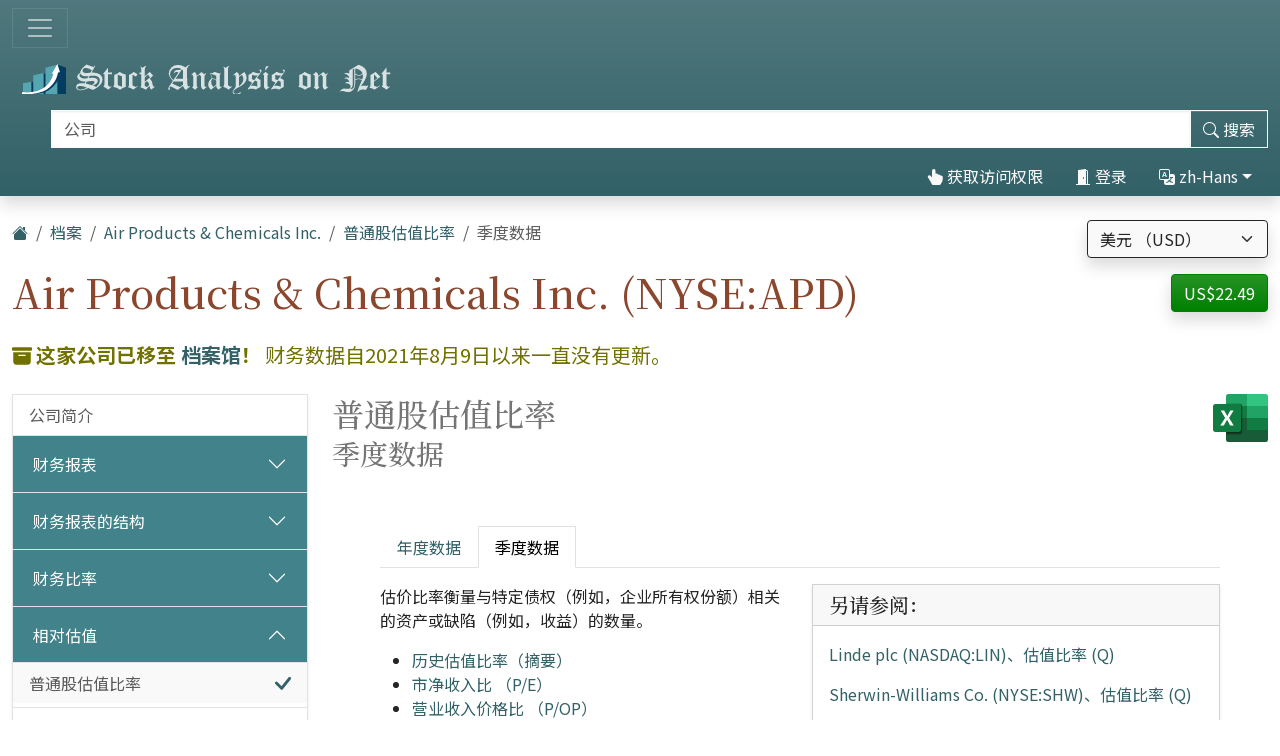

--- FILE ---
content_type: text/html; charset=utf-8
request_url: https://cn.stock-analysis-on.net/NYSE/%E5%85%AC%E5%8F%B8/Air-Products-Chemicals-Inc/%E7%9B%B8%E5%AF%B9%E4%BC%B0%E5%80%BC/%E6%AF%94%E7%8E%87/%E5%AD%A3%E5%BA%A6%E6%95%B0%E6%8D%AE
body_size: 30456
content:
<!DOCTYPE html>
<html lang="zh-Hans" class="h-100">
<head>
    <meta charset="utf-8">
    <meta name="viewport" content="width=device-width, initial-scale=1">
    <title>Air Products &amp; Chemicals Inc. (NYSE:APD) | 估值比率 (Q)</title>
    <meta name="description" content="季度趋势分析，并与P/E、P/OP、P/S、P/BV等Air Products &amp; Chemicals Inc.的估值比率（价格倍数）基准进行比较。">
    <link href="https://cdn.stock-analysis-on.net/css/cn/style-qeudbp.css" rel="stylesheet">
    <style>
        @keyframes spinner-border {
            to {
                transform: rotate(360deg);
            }
        }
    </style>
        <link href="https://cn.stock-analysis-on.net/NYSE/%E5%85%AC%E5%8F%B8/Air-Products-Chemicals-Inc/%E7%9B%B8%E5%AF%B9%E4%BC%B0%E5%80%BC/%E6%AF%94%E7%8E%87/%E5%AD%A3%E5%BA%A6%E6%95%B0%E6%8D%AE" rel="canonical">
    <link rel="manifest" href="/manifest.json">
        <script type="module" src="https://cdn.jsdelivr.net/npm/@hotwired/turbo@latest/dist/turbo.es2017-esm.min.js"></script>
            <script>
        window.dataLayer = window.dataLayer || [];
        function gtag(){dataLayer.push(arguments);}
        gtag('consent', 'default', {
            'ad_storage': 'granted',
            'ad_user_data': 'granted',
            'ad_personalization': 'granted',
            'analytics_storage': 'granted',
        });
    </script>
    <script async src="https://www.googletagmanager.com/gtag/js?id=G-8MKJ29HYSL"></script>
    <script>
        window.dataLayer = window.dataLayer || [];
        function gtag(){dataLayer.push(arguments);}
        gtag('js', new Date());
                gtag('config', 'G-8MKJ29HYSL');
                    </script>
            <script async>
            if ("serviceWorker" in navigator) {
                navigator.serviceWorker.getRegistrations().then((registrations) => {
                    for (const registration of registrations) {
                        registration.unregister();
                    }
                });
            }
        </script>
        <script src="https://cdn.jsdelivr.net/npm/bootstrap@5.3.8/dist/js/bootstrap.bundle.min.js" integrity="sha384-FKyoEForCGlyvwx9Hj09JcYn3nv7wiPVlz7YYwJrWVcXK/BmnVDxM+D2scQbITxI" crossorigin="anonymous" defer></script>    <script src="https://www.gstatic.com/charts/loader.js" defer></script>
<script src="https://cdn.stock-analysis-on.net/js/google-charts.js" defer></script>
    <script type="module" src="https://cdn.stock-analysis-on.net/js/script-d9jqh8.js"></script>
</head>
<body class="d-flex flex-column h-100">
<main class="flex-shrink-0">
        <header class="container-fluid bg-primary bg-gradient shadow d-print-none" id="%E6%9C%80%E4%BD%B3">
        <div class="d-xxl-flex align-items-xxl-center">
            <nav class="navbar navbar-dark" style="background-image:none;">
                <div class="container-fluid px-0">
                    <button class="navbar-toggler" type="button" data-bs-toggle="collapse" data-bs-target="#navbar-content" aria-controls="navbar-content" aria-expanded="false" aria-label="切换导航">
                        <span class="navbar-toggler-icon"></span>
                    </button>
                </div>
            </nav>
            <div class="d-xxl-flex flex-xxl-grow-1 justify-content-xxl-between align-items-xxl-center">
                <a class="" href="/">
                    <img class="img-fluid py-2" src="https://cdn.stock-analysis-on.net/images/header-dark.svg" width="379" height="30" alt="Stock Analysis on Net">
                </a>
                                    <form class="flex-xxl-fill py-2" action="/%E6%89%80%E6%9C%89%E5%85%AC%E5%8F%B8/%E6%90%9C%E7%B4%A2" method="get" id="form-search">
                        <div class="input-group">
                            <div class="pe-2 invisible" id="search-spinner">
                                <div class="spinner-border text-light" role="status"><span class="visually-hidden">装载。。。</span></div>
                            </div>
                            <input autocomplete="off" type="text" class="form-control border border-light" id="search-input" name="company" placeholder="公司" aria-label="搜索" required>
                            <button class="btn btn-outline-light" type="submit" id="form-search-button-submit" title="搜索"><svg xmlns="http://www.w3.org/2000/svg" width="16" height="16" fill="currentColor" class="bi bi-search" viewBox="0 0 16 16"><path d="M11.742 10.344a6.5 6.5 0 1 0-1.397 1.398h-.001c.03.04.062.078.098.115l3.85 3.85a1 1 0 0 0 1.415-1.414l-3.85-3.85a1.007 1.007 0 0 0-.115-.1zM12 6.5a5.5 5.5 0 1 1-11 0 5.5 5.5 0 0 1 11 0z"/></svg><span class="d-none d-xl-inline"> 搜索</span></button>
                        </div>
                    </form>
                    <nav class="flex-lg-fill nav justify-content-end">
            <a class="nav-link text-light" href="/%E7%94%A8%E6%88%B7/%E8%AE%BF%E9%97%AE/Air-Products-Chemicals-Inc/[base64]" rel="nofollow"><svg xmlns="http://www.w3.org/2000/svg" width="16" height="16" fill="currentColor" class="bi bi-hand-index-thumb-fill" viewBox="0 0 16 16"><path d="M8.5 1.75v2.716l.047-.002c.312-.012.742-.016 1.051.046.28.056.543.18.738.288.273.152.456.385.56.642l.132-.012c.312-.024.794-.038 1.158.108.37.148.689.487.88.716.075.09.141.175.195.248h.582a2 2 0 0 1 1.99 2.199l-.272 2.715a3.5 3.5 0 0 1-.444 1.389l-1.395 2.441A1.5 1.5 0 0 1 12.42 16H6.118a1.5 1.5 0 0 1-1.342-.83l-1.215-2.43L1.07 8.589a1.517 1.517 0 0 1 2.373-1.852L5 8.293V1.75a1.75 1.75 0 0 1 3.5 0z"/></svg> 获取访问权限</a>
                <a class="nav-link text-light" role="button" data-bs-toggle="modal" data-bs-target="#modal-sign-in"><svg xmlns="http://www.w3.org/2000/svg" width="16" height="16" fill="currentColor" class="bi bi-door-open-fill" viewBox="0 0 16 16"><path d="M1.5 15a.5.5 0 0 0 0 1h13a.5.5 0 0 0 0-1H13V2.5A1.5 1.5 0 0 0 11.5 1H11V.5a.5.5 0 0 0-.57-.495l-7 1A.5.5 0 0 0 3 1.5V15H1.5zM11 2h.5a.5.5 0 0 1 .5.5V15h-1V2zm-2.5 8c-.276 0-.5-.448-.5-1s.224-1 .5-1 .5.448.5 1-.224 1-.5 1z"/></svg> 登录</a>
                <div class="dropdown">
            <a class="nav-link text-light dropdown-toggle" id="navbarDropdownTranslation" role="button" title="语言" data-bs-toggle="dropdown" aria-haspopup="true" aria-expanded="false"><svg xmlns="http://www.w3.org/2000/svg" width="16" height="16" fill="currentColor" class="bi bi-translate" viewBox="0 0 16 16"><path d="M4.545 6.714 4.11 8H3l1.862-5h1.284L8 8H6.833l-.435-1.286H4.545zm1.634-.736L5.5 3.956h-.049l-.679 2.022H6.18z"/><path d="M0 2a2 2 0 0 1 2-2h7a2 2 0 0 1 2 2v3h3a2 2 0 0 1 2 2v7a2 2 0 0 1-2 2H7a2 2 0 0 1-2-2v-3H2a2 2 0 0 1-2-2V2zm2-1a1 1 0 0 0-1 1v7a1 1 0 0 0 1 1h7a1 1 0 0 0 1-1V2a1 1 0 0 0-1-1H2zm7.138 9.995c.193.301.402.583.63.846-.748.575-1.673 1.001-2.768 1.292.178.217.451.635.555.867 1.125-.359 2.08-.844 2.886-1.494.777.665 1.739 1.165 2.93 1.472.133-.254.414-.673.629-.89-1.125-.253-2.057-.694-2.82-1.284.681-.747 1.222-1.651 1.621-2.757H14V8h-3v1.047h.765c-.318.844-.74 1.546-1.272 2.13a6.066 6.066 0 0 1-.415-.492 1.988 1.988 0 0 1-.94.31z"/></svg> zh-Hans</a>
            <div class="dropdown-menu dropdown-menu-end" aria-labelledby="navbarDropdownTranslation">
                <a class="dropdown-item" href="https://www.stock-analysis-on.net/NYSE/Company/Air-Products-Chemicals-Inc/Valuation/Ratios/Quarterly-Data">English (en)</a>
                <a class="dropdown-item" href="https://es.stock-analysis-on.net/NYSE/Empresa/Air-Products-Chemicals-Inc/Valoracion/Ratios/Trimestrales">español (es)</a>
                <a class="dropdown-item" href="https://fr.stock-analysis-on.net/NYSE/Entreprise/Air-Products-Chemicals-Inc/Evaluation/Ratios-Financiers/Donnees-Trimestrielles">français (fr)</a>
                <a class="dropdown-item" href="https://jp.stock-analysis-on.net/NYSE/%E4%BC%9A%E7%A4%BE/Air-Products-Chemicals-Inc/%E7%9B%B8%E5%AF%BE%E8%A9%95%E4%BE%A1/%E6%AF%94%E7%8E%87/%E5%9B%9B%E5%8D%8A%E6%9C%9F%E3%83%87%E3%83%BC%E3%82%BF">日本語 (ja)</a>
                <a class="dropdown-item" href="https://kr.stock-analysis-on.net/NYSE/%ED%9A%8C%EC%82%AC/Air-Products-Chemicals-Inc/%EC%83%81%EB%8C%80%20%ED%8F%89%EA%B0%80/%EB%B9%84%EC%9C%A8/%EB%B6%84%EA%B8%B0%20%EB%B3%84%20%EB%8D%B0%EC%9D%B4%ED%84%B0">한국어 (ko)</a>
                <a class="dropdown-item" href="https://pt.stock-analysis-on.net/NYSE/Empresa/Air-Products-Chemicals-Inc/Avaliacao/Racios-Financeiros/Dados-Trimestrais">português (pt)</a>
                <a class="dropdown-item active" href="https://cn.stock-analysis-on.net/NYSE/%E5%85%AC%E5%8F%B8/Air-Products-Chemicals-Inc/%E7%9B%B8%E5%AF%B9%E4%BC%B0%E5%80%BC/%E6%AF%94%E7%8E%87/%E5%AD%A3%E5%BA%A6%E6%95%B0%E6%8D%AE">中文（简体） (zh-Hans)</a>
                <a class="dropdown-item" href="https://tw.stock-analysis-on.net/NYSE/%E5%85%AC%E5%8F%B8/Air-Products-Chemicals-Inc/%E7%9B%B8%E5%B0%8D%E4%BC%B0%E5%80%BC/%E6%AF%94%E7%8E%87/%E5%AD%A3%E5%BA%A6%E6%95%B8%E6%93%9A">中文（繁體） (zh-Hant)</a>
            </div>
        </div>
    </nav>
                                    </div>
        </div>
        <div class="collapse navbar-collapse navbar-dark" id="navbar-content">
            <nav class="navbar-nav d-sm-flex flex-sm-row">
                                                                            <a class="nav-link px-sm-2 px-md-3 px-lg-4 px-xl-5" href="/%E4%BB%80%E4%B9%88%E6%98%AF%E6%96%B0%E7%9A%84/1">新增功能</a>
                                                                                <a class="nav-link px-sm-2 px-md-3 px-lg-4 px-xl-5" href="/%E6%89%80%E6%9C%89%E5%85%AC%E5%8F%B8">公司</a>
                                                                                <a class="nav-link px-sm-2 px-md-3 px-lg-4 px-xl-5 active" href="/%E6%89%80%E6%9C%89%E5%85%AC%E5%8F%B8/%E5%B0%81%E5%AD%98">档案 <span class="visually-hidden">(当前)</span></a>
                                                </nav>
        </div>
    </header>
            <div class="bg-light shadow d-print-none" id="search-result">
            <div id="search-result-background">
                <div class="p-3">
                    <div class="d-flex justify-content-end mb-3">
                        <button id="search-result-close" class="btn-close" type="button" aria-label="关闭"></button>
                    </div>
                    <div id="search-result-body"></div>
                </div>
            </div>
        </div>
        <div class="container-fluid my-3 d-none d-print-block">
        <img class="img-fluid" src="https://cdn.stock-analysis-on.net/images/header-home.svg" width="650" height="100" alt="Stock Analysis on Net">
    </div>
    <div class="container-fluid gx-xxl-5 mt-4">
        <div class="d-md-flex justify-content-md-between">
    <div>
        <nav class="mb-4 d-print-none" aria-label="breadcrumb">
    <ol class="breadcrumb">
        <li class="breadcrumb-item"><a href="/"><svg xmlns="http://www.w3.org/2000/svg" width="16" height="16" fill="currentColor" class="bi bi-house-fill" viewBox="0 0 16 16"><path fill-rule="evenodd" d="m8 3.293 6 6V13.5a1.5 1.5 0 0 1-1.5 1.5h-9A1.5 1.5 0 0 1 2 13.5V9.293l6-6zm5-.793V6l-2-2V2.5a.5.5 0 0 1 .5-.5h1a.5.5 0 0 1 .5.5z"/><path fill-rule="evenodd" d="M7.293 1.5a1 1 0 0 1 1.414 0l6.647 6.646a.5.5 0 0 1-.708.708L8 2.207 1.354 8.854a.5.5 0 1 1-.708-.708L7.293 1.5z"/></svg></a></li>
                            <li class="breadcrumb-item"><a href="/%E6%89%80%E6%9C%89%E5%85%AC%E5%8F%B8/%E5%B0%81%E5%AD%98">档案</a></li>
                                <li class="breadcrumb-item"><a href="/NYSE/%E5%85%AC%E5%8F%B8/Air-Products-Chemicals-Inc">Air Products &amp; Chemicals Inc.</a></li>
                                <li class="breadcrumb-item"><a href="/NYSE/%E5%85%AC%E5%8F%B8/Air-Products-Chemicals-Inc/%E7%9B%B8%E5%AF%B9%E4%BC%B0%E5%80%BC/%E6%AF%94%E7%8E%87">普通股估值比率</a></li>
                            <li class="breadcrumb-item active" aria-current="page">季度数据</li>
            </ol>
</nav>
                    <h1 class="my-heading mb-4">Air Products &amp; Chemicals Inc. (NYSE:APD)</h1>
            </div>
    <div class="text-end d-print-none">
                    <div class="mb-3">
    <form action="/Subscription-currency" method="post" id="form-subscription-currency">
        <select name="currency" class="form-select bg-light border border-dark rounded-1 shadow" id="form-subscription-currency-select" aria-label="选择货币">
                                                <option value="GBP">英镑 （GBP）</option>
                                                                <option value="EUR">欧元 （EUR）</option>
                                                                <option value="CHF">瑞士法郎 （CHF）</option>
                                                                <option value="USD" selected>美元 （USD）</option>
                                    </select>
        <input type="hidden" name="returnUrl" value="/NYSE/%E5%85%AC%E5%8F%B8/Air-Products-Chemicals-Inc/%E7%9B%B8%E5%AF%B9%E4%BC%B0%E5%80%BC/%E6%AF%94%E7%8E%87/%E5%AD%A3%E5%BA%A6%E6%95%B0%E6%8D%AE">
    </form>
</div>
            <p>
            <a class="btn btn-success rounded-1 shadow" href="/%E7%94%A8%E6%88%B7/%E8%AE%BF%E9%97%AE/Air-Products-Chemicals-Inc/[base64]" role="button" title="获取访问权限" rel="nofollow">
            US$22.49        </a>
    </p>
            </div>
</div>
    <p class="lead text-warning mb-4"><svg xmlns="http://www.w3.org/2000/svg" width="16" height="16" fill="currentColor" class="bi bi-archive-fill" viewBox="0 0 16 16"><path d="M12.643 15C13.979 15 15 13.845 15 12.5V5H1v7.5C1 13.845 2.021 15 3.357 15h9.286zM5.5 7h5a.5.5 0 0 1 0 1h-5a.5.5 0 0 1 0-1zM.8 1a.8.8 0 0 0-.8.8V3a.8.8 0 0 0 .8.8h14.4A.8.8 0 0 0 16 3V1.8a.8.8 0 0 0-.8-.8H.8z"/></svg> <span class="fw-semibold">这家公司已移至 <a href="/%E6%89%80%E6%9C%89%E5%85%AC%E5%8F%B8/%E5%B0%81%E5%AD%98">档案馆</a>！</span> 财务数据自2021年8月9日以来一直没有更新。</p>
    <div class="row gx-xxl-5">
        <aside class="col-lg-3 d-print-none">
            <div class="navbar navbar-expand-lg navbar-dark bg-secondary bg-gradient shadow-sm d-lg-none mb-3">
    <div class="container-fluid">
        <button class="navbar-toggler" type="button" data-bs-toggle="collapse" data-bs-target="#sidebar-company" aria-controls="sidebar-company" aria-expanded="false" aria-label="切换导航">
            <span class="navbar-toggler-icon"></span>
        </button>
    </div>
</div>
<div class="collapse shadow-sm d-lg-block mb-3 mb-lg-0" id="sidebar-company" data-stimulus-controller="sidebar" data-sidebar-breakpoint-value="992">
    <nav class="accordion">
                            <div class="accordion-item">
                                <div class="list-group list-group-flush">
                                                                        <a class="list-group-item list-group-item-action border-0 pe-5" href="/NYSE/%E5%85%AC%E5%8F%B8/Air-Products-Chemicals-Inc/%E5%85%AC%E5%8F%B8%E7%AE%80%E4%BB%8B">公司简介</a>
                                                            </div>
                            </div>
                    <div class="accordion-item">
                                                        <div class="accordion-header" id="menu-content-top-heading-1">
                        <button class="accordion-button collapsed bg-secondary text-white" type="button" data-bs-toggle="collapse" data-bs-target="#menu-content-top-collapse-1" aria-expanded="false" aria-controls="menu-content-top-collapse-1">
                            财务报表                        </button>
                    </div>
                    <div id="menu-content-top-collapse-1" class="accordion-collapse collapse" aria-labelledby="menu-content-top-heading-1">
                                <div class="list-group list-group-flush">
                                                                                                                                                                            <a class="list-group-item list-group-item-action border-0 pe-5" href="/NYSE/%E5%85%AC%E5%8F%B8/Air-Products-Chemicals-Inc/%E8%B4%A2%E5%8A%A1%E6%8A%A5%E5%91%8A/%E6%94%B6%E5%85%A5%E8%AF%81%E6%98%8E">损益表</a>
                                                                                                                                                                                                                    <a class="list-group-item list-group-item-action border-0 pe-5" href="/NYSE/%E5%85%AC%E5%8F%B8/Air-Products-Chemicals-Inc/%E8%B4%A2%E5%8A%A1%E6%8A%A5%E5%91%8A/%E7%BB%BC%E5%90%88%E6%94%B6%E7%9B%8A%E8%A1%A8">综合收益表&nbsp;<span class="text-success" title="该页面免费提供"><svg xmlns="http://www.w3.org/2000/svg" width="16" height="16" fill="currentColor" class="bi bi-unlock-fill" viewBox="0 0 16 16"><path d="M11 1a2 2 0 0 0-2 2v4a2 2 0 0 1 2 2v5a2 2 0 0 1-2 2H3a2 2 0 0 1-2-2V9a2 2 0 0 1 2-2h5V3a3 3 0 0 1 6 0v4a.5.5 0 0 1-1 0V3a2 2 0 0 0-2-2z"/></svg></span></a>
                                                                                                                                                                                                                    <a class="list-group-item list-group-item-action border-0 pe-5" href="/NYSE/%E5%85%AC%E5%8F%B8/Air-Products-Chemicals-Inc/%E8%B4%A2%E5%8A%A1%E6%8A%A5%E5%91%8A/%E8%B5%84%E4%BA%A7%E8%B4%9F%E5%80%BA%E8%A1%A8%EF%BC%9A%E8%B5%84%E4%BA%A7">资产负债表：资产</a>
                                                                                                                                                                                                                    <a class="list-group-item list-group-item-action border-0 pe-5" href="/NYSE/%E5%85%AC%E5%8F%B8/Air-Products-Chemicals-Inc/%E8%B4%A2%E5%8A%A1%E6%8A%A5%E5%91%8A/%E8%B5%84%E4%BA%A7%E8%B4%9F%E5%80%BA%E8%A1%A8%EF%BC%9A%E8%B4%9F%E5%80%BA%E5%92%8C%E8%82%A1%E4%B8%9C%E6%9D%83%E7%9B%8A">资产负债表：负债和股东权益</a>
                                                                                                                                                                                                                    <a class="list-group-item list-group-item-action border-0 pe-5" href="/NYSE/%E5%85%AC%E5%8F%B8/Air-Products-Chemicals-Inc/%E8%B4%A2%E5%8A%A1%E6%8A%A5%E5%91%8A/%E7%8E%B0%E9%87%91%E6%B5%81%E9%87%8F%E8%A1%A8">现金流量表</a>
                                                                                                                        </div>
                                    </div>
                            </div>
                    <div class="accordion-item">
                                                        <div class="accordion-header" id="menu-content-top-heading-2">
                        <button class="accordion-button collapsed bg-secondary text-white" type="button" data-bs-toggle="collapse" data-bs-target="#menu-content-top-collapse-2" aria-expanded="false" aria-controls="menu-content-top-collapse-2">
                            财务报表的结构                        </button>
                    </div>
                    <div id="menu-content-top-collapse-2" class="accordion-collapse collapse" aria-labelledby="menu-content-top-heading-2">
                                <div class="list-group list-group-flush">
                                                                                                                                                                            <a class="list-group-item list-group-item-action border-0 pe-5" href="/NYSE/%E5%85%AC%E5%8F%B8/Air-Products-Chemicals-Inc/%E7%BB%93%E6%9E%84%E4%BD%93/%E6%94%B6%E5%85%A5%E8%AF%81%E6%98%8E">损益表结构</a>
                                                                                                                                                                                                                    <a class="list-group-item list-group-item-action border-0 pe-5" href="/NYSE/%E5%85%AC%E5%8F%B8/Air-Products-Chemicals-Inc/%E7%BB%93%E6%9E%84%E4%BD%93/%E8%B5%84%E4%BA%A7%E8%B4%9F%E5%80%BA%E8%A1%A8%EF%BC%9A%E8%B5%84%E4%BA%A7">资产负债表结构：资产&nbsp;<span class="text-success" title="该页面免费提供"><svg xmlns="http://www.w3.org/2000/svg" width="16" height="16" fill="currentColor" class="bi bi-unlock-fill" viewBox="0 0 16 16"><path d="M11 1a2 2 0 0 0-2 2v4a2 2 0 0 1 2 2v5a2 2 0 0 1-2 2H3a2 2 0 0 1-2-2V9a2 2 0 0 1 2-2h5V3a3 3 0 0 1 6 0v4a.5.5 0 0 1-1 0V3a2 2 0 0 0-2-2z"/></svg></span></a>
                                                                                                                                                                                                                    <a class="list-group-item list-group-item-action border-0 pe-5" href="/NYSE/%E5%85%AC%E5%8F%B8/Air-Products-Chemicals-Inc/%E7%BB%93%E6%9E%84%E4%BD%93/%E8%B5%84%E4%BA%A7%E8%B4%9F%E5%80%BA%E8%A1%A8%EF%BC%9A%E8%B4%9F%E5%80%BA%E5%92%8C%E8%82%A1%E4%B8%9C%E6%9D%83%E7%9B%8A">资产负债表结构：负债和股东权益</a>
                                                                                                                        </div>
                                    </div>
                            </div>
                    <div class="accordion-item">
                                                        <div class="accordion-header" id="menu-content-top-heading-3">
                        <button class="accordion-button collapsed bg-secondary text-white" type="button" data-bs-toggle="collapse" data-bs-target="#menu-content-top-collapse-3" aria-expanded="false" aria-controls="menu-content-top-collapse-3">
                            财务比率                        </button>
                    </div>
                    <div id="menu-content-top-collapse-3" class="accordion-collapse collapse" aria-labelledby="menu-content-top-heading-3">
                                <div class="list-group list-group-flush">
                                                                                                                                                                            <a class="list-group-item list-group-item-action border-0 pe-5" href="/NYSE/%E5%85%AC%E5%8F%B8/Air-Products-Chemicals-Inc/%E6%AF%94%E7%8E%87/%E7%9B%88%E5%88%A9%E7%8E%87">利润率</a>
                                                                                                                                                                                                                    <a class="list-group-item list-group-item-action border-0 pe-5" href="/NYSE/%E5%85%AC%E5%8F%B8/Air-Products-Chemicals-Inc/%E6%AF%94%E7%8E%87/%E6%B5%81%E5%8A%A8%E6%AF%94%E7%8E%87">流动性比率&nbsp;<span class="text-success" title="该页面免费提供"><svg xmlns="http://www.w3.org/2000/svg" width="16" height="16" fill="currentColor" class="bi bi-unlock-fill" viewBox="0 0 16 16"><path d="M11 1a2 2 0 0 0-2 2v4a2 2 0 0 1 2 2v5a2 2 0 0 1-2 2H3a2 2 0 0 1-2-2V9a2 2 0 0 1 2-2h5V3a3 3 0 0 1 6 0v4a.5.5 0 0 1-1 0V3a2 2 0 0 0-2-2z"/></svg></span></a>
                                                                                                                                                                                                                    <a class="list-group-item list-group-item-action border-0 pe-5" href="/NYSE/%E5%85%AC%E5%8F%B8/Air-Products-Chemicals-Inc/%E6%AF%94%E7%8E%87/%E5%81%BF%E4%BB%98%E8%83%BD%E5%8A%9B%E6%AF%94%E7%8E%87">偿付能力比率&nbsp;<span class="text-success" title="该页面免费提供"><svg xmlns="http://www.w3.org/2000/svg" width="16" height="16" fill="currentColor" class="bi bi-unlock-fill" viewBox="0 0 16 16"><path d="M11 1a2 2 0 0 0-2 2v4a2 2 0 0 1 2 2v5a2 2 0 0 1-2 2H3a2 2 0 0 1-2-2V9a2 2 0 0 1 2-2h5V3a3 3 0 0 1 6 0v4a.5.5 0 0 1-1 0V3a2 2 0 0 0-2-2z"/></svg></span></a>
                                                                                                                                                                                                                    <a class="list-group-item list-group-item-action border-0 pe-5" href="/NYSE/%E5%85%AC%E5%8F%B8/Air-Products-Chemicals-Inc/%E6%AF%94%E7%8E%87/%E7%9F%AD%E6%9C%9F%E6%B4%BB%E5%8A%A8%E6%AF%94%E7%8E%87">短期活动比率</a>
                                                                                                                                                                                                                    <a class="list-group-item list-group-item-action border-0 pe-5" href="/NYSE/%E5%85%AC%E5%8F%B8/Air-Products-Chemicals-Inc/%E6%AF%94%E7%8E%87/%E9%95%BF%E6%9C%9F%E6%B4%BB%E5%8A%A8%E7%8E%87">长期活动比率</a>
                                                                                                                                                <div class="border-top my-1"></div>
                                                                                                                                                                                    <a class="list-group-item list-group-item-action border-0 pe-5" href="/NYSE/%E5%85%AC%E5%8F%B8/Air-Products-Chemicals-Inc/%E6%AF%94%E7%8E%87/%E6%9D%9C%E9%82%A6">杜邦分析</a>
                                                                                                                                                <div class="border-top my-1"></div>
                                                                                                                                                                                    <a class="list-group-item list-group-item-action border-0 pe-5" href="/NYSE/%E5%85%AC%E5%8F%B8/Air-Products-Chemicals-Inc/%E6%AF%94%E7%8E%87/%E5%8F%AF%E6%8A%A5%E5%91%8A%E5%88%86%E9%83%A8">可报告的细分</a>
                                                                                                                                                                                                                    <a class="list-group-item list-group-item-action border-0 pe-5" href="/NYSE/%E5%85%AC%E5%8F%B8/Air-Products-Chemicals-Inc/%E6%AF%94%E7%8E%87/%E5%9C%B0%E7%90%86%E5%8C%BA%E5%9F%9F">地理区域</a>
                                                                                                                        </div>
                                    </div>
                            </div>
                    <div class="accordion-item">
                                                        <div class="accordion-header" id="menu-content-top-heading-4">
                        <button class="accordion-button bg-secondary text-white" type="button" data-bs-toggle="collapse" data-bs-target="#menu-content-top-collapse-4" aria-expanded="true" aria-controls="menu-content-top-collapse-4">
                            相对估值                        </button>
                    </div>
                    <div id="menu-content-top-collapse-4" class="accordion-collapse collapse show" aria-labelledby="menu-content-top-heading-4">
                                <div class="list-group list-group-flush">
                                                                                                                                                                            <a class="list-group-item list-group-item-action bg-light bg-gradient border-0 d-flex justify-content-between align-items-center" href="/NYSE/%E5%85%AC%E5%8F%B8/Air-Products-Chemicals-Inc/%E7%9B%B8%E5%AF%B9%E4%BC%B0%E5%80%BC/%E6%AF%94%E7%8E%87">
                                        <div>普通股估值比率</div>
                                        <div class="text-primary"> <svg xmlns="http://www.w3.org/2000/svg" width="16" height="16" fill="currentColor" class="bi bi-check-lg" viewBox="0 0 16 16"><path d="M13.485 1.431a1.473 1.473 0 0 1 2.104 2.062l-7.84 9.801a1.473 1.473 0 0 1-2.12.04L.431 8.138a1.473 1.473 0 0 1 2.084-2.083l4.111 4.112 6.82-8.69a.486.486 0 0 1 .04-.045z"/></svg></div>
                                    </a>
                                                                                                                                                <div class="border-top my-1"></div>
                                                                                                                                                                                    <a class="list-group-item list-group-item-action border-0 pe-5" href="/NYSE/%E5%85%AC%E5%8F%B8/Air-Products-Chemicals-Inc/%E7%9B%B8%E5%AF%B9%E4%BC%B0%E5%80%BC/%E4%BC%81%E4%B8%9A%E4%BB%B7%E5%80%BC">企业价值 （EV）&nbsp;<span class="text-success" title="该页面免费提供"><svg xmlns="http://www.w3.org/2000/svg" width="16" height="16" fill="currentColor" class="bi bi-unlock-fill" viewBox="0 0 16 16"><path d="M11 1a2 2 0 0 0-2 2v4a2 2 0 0 1 2 2v5a2 2 0 0 1-2 2H3a2 2 0 0 1-2-2V9a2 2 0 0 1 2-2h5V3a3 3 0 0 1 6 0v4a.5.5 0 0 1-1 0V3a2 2 0 0 0-2-2z"/></svg></span></a>
                                                                                                                                                <div class="border-top my-1"></div>
                                                                                                                                                                                    <a class="list-group-item list-group-item-action border-0 pe-5" href="/NYSE/%E5%85%AC%E5%8F%B8/Air-Products-Chemicals-Inc/%E7%9B%B8%E5%AF%B9%E4%BC%B0%E5%80%BC/%E4%BC%81%E4%B8%9A%E4%BB%B7%E5%80%BC%E9%99%A4%E4%BB%A5EBITDA">EVEBITDA比&nbsp;<span class="text-success" title="该页面免费提供"><svg xmlns="http://www.w3.org/2000/svg" width="16" height="16" fill="currentColor" class="bi bi-unlock-fill" viewBox="0 0 16 16"><path d="M11 1a2 2 0 0 0-2 2v4a2 2 0 0 1 2 2v5a2 2 0 0 1-2 2H3a2 2 0 0 1-2-2V9a2 2 0 0 1 2-2h5V3a3 3 0 0 1 6 0v4a.5.5 0 0 1-1 0V3a2 2 0 0 0-2-2z"/></svg></span></a>
                                                                                                                                                                                                                    <a class="list-group-item list-group-item-action border-0 pe-5" href="/NYSE/%E5%85%AC%E5%8F%B8/Air-Products-Chemicals-Inc/%E7%9B%B8%E5%AF%B9%E4%BC%B0%E5%80%BC/%E4%BC%81%E4%B8%9A%E4%BB%B7%E5%80%BC%E9%99%A4%E4%BB%A5FCFF">EVFCFF比</a>
                                                                                                                                                                                                                    <a class="list-group-item list-group-item-action border-0 pe-5" href="/NYSE/%E5%85%AC%E5%8F%B8/Air-Products-Chemicals-Inc/%E7%9B%B8%E5%AF%B9%E4%BC%B0%E5%80%BC/%E4%BB%B7%E6%A0%BC%E9%99%A4%E4%BB%A5FCFE">价格与 FCFE 比</a>
                                                                                                                        </div>
                                    </div>
                            </div>
                    <div class="accordion-item">
                                                        <div class="accordion-header" id="menu-content-top-heading-5">
                        <button class="accordion-button collapsed bg-secondary text-white" type="button" data-bs-toggle="collapse" data-bs-target="#menu-content-top-collapse-5" aria-expanded="false" aria-controls="menu-content-top-collapse-5">
                            贴现现金流 (DCF)                        </button>
                    </div>
                    <div id="menu-content-top-collapse-5" class="accordion-collapse collapse" aria-labelledby="menu-content-top-heading-5">
                                <div class="list-group list-group-flush">
                                                                                                                                                                            <a class="list-group-item list-group-item-action border-0 pe-5" href="/NYSE/%E5%85%AC%E5%8F%B8/Air-Products-Chemicals-Inc/%E7%8E%B0%E9%87%91%E6%B5%81%E6%8A%98%E7%8E%B0/%E8%B5%84%E6%9C%AC%E8%B5%84%E4%BA%A7%E5%AE%9A%E4%BB%B7%E6%A8%A1%E5%9E%8B">资本资产定价模型 (CAPM)</a>
                                                                                                                                                <div class="border-top my-1"></div>
                                                                                                                                                                                    <a class="list-group-item list-group-item-action border-0 pe-5" href="/NYSE/%E5%85%AC%E5%8F%B8/Air-Products-Chemicals-Inc/%E7%8E%B0%E9%87%91%E6%B5%81%E6%8A%98%E7%8E%B0/%E8%82%A1%E5%88%A9%E6%8A%98%E4%BB%B7%E6%A8%A1%E5%9E%8B">股利贴现模式 (DDM)</a>
                                                                                                                                                                                                                    <a class="list-group-item list-group-item-action border-0 pe-5" href="/NYSE/%E5%85%AC%E5%8F%B8/Air-Products-Chemicals-Inc/%E7%8E%B0%E9%87%91%E6%B5%81%E6%8A%98%E7%8E%B0/FCFF%E7%9A%84%E7%8E%B0%E5%80%BC">FCFF的现值</a>
                                                                                                                                                                                                                    <a class="list-group-item list-group-item-action border-0 pe-5" href="/NYSE/%E5%85%AC%E5%8F%B8/Air-Products-Chemicals-Inc/%E7%8E%B0%E9%87%91%E6%B5%81%E6%8A%98%E7%8E%B0/FCFE%E7%9A%84%E7%8E%B0%E5%80%BC">FCFE的现值</a>
                                                                                                                        </div>
                                    </div>
                            </div>
                    <div class="accordion-item">
                                                        <div class="accordion-header" id="menu-content-top-heading-6">
                        <button class="accordion-button collapsed bg-secondary text-white" type="button" data-bs-toggle="collapse" data-bs-target="#menu-content-top-collapse-6" aria-expanded="false" aria-controls="menu-content-top-collapse-6">
                            经济增加值 （EVA）                        </button>
                    </div>
                    <div id="menu-content-top-collapse-6" class="accordion-collapse collapse" aria-labelledby="menu-content-top-heading-6">
                                <div class="list-group list-group-flush">
                                                                                                                                                                            <a class="list-group-item list-group-item-action border-0 pe-5" href="/NYSE/%E5%85%AC%E5%8F%B8/Air-Products-Chemicals-Inc/%E6%80%A7%E8%83%BD%E6%8C%87%E6%A0%87/%E7%BB%8F%E6%B5%8E%E9%99%84%E5%8A%A0%E5%80%BC">经济增加值 （EVA）</a>
                                                                                                                                                                                                                    <a class="list-group-item list-group-item-action border-0 pe-5" href="/NYSE/%E5%85%AC%E5%8F%B8/Air-Products-Chemicals-Inc/%E6%80%A7%E8%83%BD%E6%8C%87%E6%A0%87/%E8%B5%84%E6%9C%AC%E5%9B%9E%E6%8A%A5%E7%8E%87">资本回报率 (ROC)</a>
                                                                                                                                                                                                                    <a class="list-group-item list-group-item-action border-0 pe-5" href="/NYSE/%E5%85%AC%E5%8F%B8/Air-Products-Chemicals-Inc/%E6%80%A7%E8%83%BD%E6%8C%87%E6%A0%87/%E5%B8%82%E5%9C%BA%E9%99%84%E5%8A%A0%E5%80%BC">市场增加值 （MVA）</a>
                                                                                                                        </div>
                                    </div>
                            </div>
                    <div class="accordion-item">
                                                        <div class="accordion-header" id="menu-content-top-heading-7">
                        <button class="accordion-button collapsed bg-secondary text-white" type="button" data-bs-toggle="collapse" data-bs-target="#menu-content-top-collapse-7" aria-expanded="false" aria-controls="menu-content-top-collapse-7">
                            长期趋势                        </button>
                    </div>
                    <div id="menu-content-top-collapse-7" class="accordion-collapse collapse" aria-labelledby="menu-content-top-heading-7">
                                <div class="list-group list-group-flush">
                                                                                                                                                                            <a class="list-group-item list-group-item-action border-0 pe-5" href="/NYSE/%E5%85%AC%E5%8F%B8/Air-Products-Chemicals-Inc/%E9%95%BF%E6%9C%9F%E8%B6%8B%E5%8A%BF/%E9%80%89%E5%AE%9A%E7%9A%84%E8%B4%A2%E5%8A%A1%E6%95%B0%E6%8D%AE">部分财务数据&nbsp;<span class="text-success" title="该页面免费提供"><svg xmlns="http://www.w3.org/2000/svg" width="16" height="16" fill="currentColor" class="bi bi-unlock-fill" viewBox="0 0 16 16"><path d="M11 1a2 2 0 0 0-2 2v4a2 2 0 0 1 2 2v5a2 2 0 0 1-2 2H3a2 2 0 0 1-2-2V9a2 2 0 0 1 2-2h5V3a3 3 0 0 1 6 0v4a.5.5 0 0 1-1 0V3a2 2 0 0 0-2-2z"/></svg></span></a>
                                                                                                                                                <div class="border-top my-1"></div>
                                                                                                                                                                                    <a class="list-group-item list-group-item-action border-0 pe-5" href="/NYSE/%E5%85%AC%E5%8F%B8/Air-Products-Chemicals-Inc/%E9%95%BF%E6%9C%9F%E8%B6%8B%E5%8A%BF/%E5%87%80%E5%88%A9%E7%8E%87">净利率比率</a>
                                                                                                                                                                                                                    <a class="list-group-item list-group-item-action border-0 pe-5" href="/NYSE/%E5%85%AC%E5%8F%B8/Air-Products-Chemicals-Inc/%E9%95%BF%E6%9C%9F%E8%B6%8B%E5%8A%BF/%E8%90%A5%E4%B8%9A%E5%88%A9%E6%B6%A6%E7%8E%87">营业利润率</a>
                                                                                                                                                                                                                    <a class="list-group-item list-group-item-action border-0 pe-5" href="/NYSE/%E5%85%AC%E5%8F%B8/Air-Products-Chemicals-Inc/%E9%95%BF%E6%9C%9F%E8%B6%8B%E5%8A%BF/%E8%82%A1%E4%B8%9C%E6%9D%83%E7%9B%8A%E5%9B%9E%E6%8A%A5%E7%8E%87">股东权益比率回报率 （ROE）</a>
                                                                                                                                                                                                                    <a class="list-group-item list-group-item-action border-0 pe-5" href="/NYSE/%E5%85%AC%E5%8F%B8/Air-Products-Chemicals-Inc/%E9%95%BF%E6%9C%9F%E8%B6%8B%E5%8A%BF/%E8%B5%84%E4%BA%A7%E6%94%B6%E7%9B%8A%E7%8E%87">资产收益率 （ROA）</a>
                                                                                                                                                                                                                    <a class="list-group-item list-group-item-action border-0 pe-5" href="/NYSE/%E5%85%AC%E5%8F%B8/Air-Products-Chemicals-Inc/%E9%95%BF%E6%9C%9F%E8%B6%8B%E5%8A%BF/%E5%BD%93%E5%89%8D%E6%B5%81%E5%8A%A8%E6%AF%94%E7%8E%87">流动资金比率</a>
                                                                                                                                                                                                                    <a class="list-group-item list-group-item-action border-0 pe-5" href="/NYSE/%E5%85%AC%E5%8F%B8/Air-Products-Chemicals-Inc/%E9%95%BF%E6%9C%9F%E8%B6%8B%E5%8A%BF/%E5%80%BA%E5%8A%A1%E9%99%A4%E4%BB%A5%E8%82%A1%E4%B8%9C%E6%9D%83%E7%9B%8A">债务与股东权益比率&nbsp;<span class="text-success" title="该页面免费提供"><svg xmlns="http://www.w3.org/2000/svg" width="16" height="16" fill="currentColor" class="bi bi-unlock-fill" viewBox="0 0 16 16"><path d="M11 1a2 2 0 0 0-2 2v4a2 2 0 0 1 2 2v5a2 2 0 0 1-2 2H3a2 2 0 0 1-2-2V9a2 2 0 0 1 2-2h5V3a3 3 0 0 1 6 0v4a.5.5 0 0 1-1 0V3a2 2 0 0 0-2-2z"/></svg></span></a>
                                                                                                                                                                                                                    <a class="list-group-item list-group-item-action border-0 pe-5" href="/NYSE/%E5%85%AC%E5%8F%B8/Air-Products-Chemicals-Inc/%E9%95%BF%E6%9C%9F%E8%B6%8B%E5%8A%BF/%E6%80%BB%E8%B5%84%E4%BA%A7%E5%91%A8%E8%BD%AC%E7%8E%87">总资产周转率</a>
                                                                                                                                                <div class="border-top my-1"></div>
                                                                                                                                                                                    <a class="list-group-item list-group-item-action border-0 pe-5" href="/NYSE/%E5%85%AC%E5%8F%B8/Air-Products-Chemicals-Inc/%E9%95%BF%E6%9C%9F%E8%B6%8B%E5%8A%BF/%E4%BB%B7%E6%A0%BC%E9%99%A4%E4%BB%A5%E5%87%80%E6%94%B6%E5%85%A5">市净收入比 （P/E）&nbsp;<span class="text-success" title="该页面免费提供"><svg xmlns="http://www.w3.org/2000/svg" width="16" height="16" fill="currentColor" class="bi bi-unlock-fill" viewBox="0 0 16 16"><path d="M11 1a2 2 0 0 0-2 2v4a2 2 0 0 1 2 2v5a2 2 0 0 1-2 2H3a2 2 0 0 1-2-2V9a2 2 0 0 1 2-2h5V3a3 3 0 0 1 6 0v4a.5.5 0 0 1-1 0V3a2 2 0 0 0-2-2z"/></svg></span></a>
                                                                                                                                                                                                                    <a class="list-group-item list-group-item-action border-0 pe-5" href="/NYSE/%E5%85%AC%E5%8F%B8/Air-Products-Chemicals-Inc/%E9%95%BF%E6%9C%9F%E8%B6%8B%E5%8A%BF/%E4%BB%B7%E6%A0%BC%E9%99%A4%E4%BB%A5%E8%90%A5%E4%B8%9A%E6%94%B6%E5%85%A5">营业收入价格比 （P/OP）</a>
                                                                                                                                                                                                                    <a class="list-group-item list-group-item-action border-0 pe-5" href="/NYSE/%E5%85%AC%E5%8F%B8/Air-Products-Chemicals-Inc/%E9%95%BF%E6%9C%9F%E8%B6%8B%E5%8A%BF/%E4%BB%B7%E6%A0%BC%E9%99%A4%E4%BB%A5%E8%B4%A6%E9%9D%A2%E4%BB%B7%E5%80%BC">市净率 （P/BV）</a>
                                                                                                                                                                                                                    <a class="list-group-item list-group-item-action border-0 pe-5" href="/NYSE/%E5%85%AC%E5%8F%B8/Air-Products-Chemicals-Inc/%E9%95%BF%E6%9C%9F%E8%B6%8B%E5%8A%BF/%E4%BB%B7%E6%A0%BC%E9%99%A4%E4%BB%A5%E6%94%B6%E5%85%A5">市盈率 （P/S）</a>
                                                                                                                        </div>
                                    </div>
                            </div>
                    <div class="accordion-item">
                                                        <div class="accordion-header" id="menu-content-top-heading-8">
                        <button class="accordion-button collapsed bg-secondary text-white" type="button" data-bs-toggle="collapse" data-bs-target="#menu-content-top-collapse-8" aria-expanded="false" aria-controls="menu-content-top-collapse-8">
                            财务报表的组成部分                        </button>
                    </div>
                    <div id="menu-content-top-collapse-8" class="accordion-collapse collapse" aria-labelledby="menu-content-top-heading-8">
                                <div class="list-group list-group-flush">
                                                                                                                                                                            <a class="list-group-item list-group-item-action border-0 pe-5" href="/NYSE/%E5%85%AC%E5%8F%B8/Air-Products-Chemicals-Inc/%E5%88%86%E6%9E%90/%E8%90%A5%E4%B8%9A%E9%A2%9D">收入</a>
                                                                                                                                                                                                                    <a class="list-group-item list-group-item-action border-0 pe-5" href="/NYSE/%E5%85%AC%E5%8F%B8/Air-Products-Chemicals-Inc/%E5%88%86%E6%9E%90/%E5%BA%93%E5%AD%98">库存</a>
                                                                                                                                                                                                                    <a class="list-group-item list-group-item-action border-0 pe-5" href="/NYSE/%E5%85%AC%E5%8F%B8/Air-Products-Chemicals-Inc/%E5%88%86%E6%9E%90/%E7%89%A9%E4%B8%9A%EF%BC%8C%E5%8E%82%E6%88%BF%E5%8F%8A%E8%AE%BE%E5%A4%87">不动产、厂房及设备</a>
                                                                                                                                                                                                                    <a class="list-group-item list-group-item-action border-0 pe-5" href="/NYSE/%E5%85%AC%E5%8F%B8/Air-Products-Chemicals-Inc/%E5%88%86%E6%9E%90/%E5%95%86%E8%AA%89%E5%92%8C%E6%97%A0%E5%BD%A2%E8%B5%84%E4%BA%A7">商誉和无形资产</a>
                                                                                                                                                                                                                    <a class="list-group-item list-group-item-action border-0 pe-5" href="/NYSE/%E5%85%AC%E5%8F%B8/Air-Products-Chemicals-Inc/%E5%88%86%E6%9E%90/%E5%80%BA%E5%8A%A1">债务</a>
                                                                                                                                                                                                                    <a class="list-group-item list-group-item-action border-0 pe-5" href="/NYSE/%E5%85%AC%E5%8F%B8/Air-Products-Chemicals-Inc/%E5%88%86%E6%9E%90/%E6%89%80%E5%BE%97%E7%A8%8E">所得税</a>
                                                                                                                                                                                                                    <a class="list-group-item list-group-item-action border-0 pe-5" href="/NYSE/%E5%85%AC%E5%8F%B8/Air-Products-Chemicals-Inc/%E5%88%86%E6%9E%90/%E7%BB%8F%E8%90%A5%E7%A7%9F%E8%B5%81">经营租赁</a>
                                                                                                                                                <div class="border-top my-1"></div>
                                                                                                                                                                                    <a class="list-group-item list-group-item-action border-0 pe-5" href="/NYSE/%E5%85%AC%E5%8F%B8/Air-Products-Chemicals-Inc/%E8%B4%A2%E5%8A%A1%E6%8A%A5%E5%91%8A/%E8%B4%A2%E5%8A%A1%E6%8A%A5%E8%A1%A8%E8%B0%83%E6%95%B4">对财务报表的调整</a>
                                                                                                                                                                                                                    <a class="list-group-item list-group-item-action border-0 pe-5" href="/NYSE/%E5%85%AC%E5%8F%B8/Air-Products-Chemicals-Inc/%E6%AF%94%E7%8E%87/%E8%B0%83%E6%95%B4%E5%90%8E%E7%9A%84%E8%B4%A2%E5%8A%A1%E6%AF%94%E7%8E%87">调整后的财务比率</a>
                                                                                                                        </div>
                                    </div>
                            </div>
                    <div class="accordion-item">
                                                        <div class="accordion-header" id="menu-content-top-heading-9">
                        <button class="accordion-button collapsed bg-secondary text-white" type="button" data-bs-toggle="collapse" data-bs-target="#menu-content-top-collapse-9" aria-expanded="false" aria-controls="menu-content-top-collapse-9">
                            财务报告质量                        </button>
                    </div>
                    <div id="menu-content-top-collapse-9" class="accordion-collapse collapse" aria-labelledby="menu-content-top-heading-9">
                                <div class="list-group list-group-flush">
                                                                                                                                                                            <a class="list-group-item list-group-item-action border-0 pe-5" href="/NYSE/%E5%85%AC%E5%8F%B8/Air-Products-Chemicals-Inc/%E8%B4%A2%E5%8A%A1%E6%8A%A5%E5%91%8A%E8%B4%A8%E9%87%8F/%E5%9D%8F%E8%B4%A6">可疑应收账款</a>
                                                                                                                                                                                                                    <a class="list-group-item list-group-item-action border-0 pe-5" href="/NYSE/%E5%85%AC%E5%8F%B8/Air-Products-Chemicals-Inc/%E8%B4%A2%E5%8A%A1%E6%8A%A5%E5%91%8A%E8%B4%A8%E9%87%8F/%E7%B4%AF%E8%AE%A1%E5%BA%94%E8%AE%A1%E8%B4%B9%E7%94%A8">合计应计项目&nbsp;<span class="text-success" title="该页面免费提供"><svg xmlns="http://www.w3.org/2000/svg" width="16" height="16" fill="currentColor" class="bi bi-unlock-fill" viewBox="0 0 16 16"><path d="M11 1a2 2 0 0 0-2 2v4a2 2 0 0 1 2 2v5a2 2 0 0 1-2 2H3a2 2 0 0 1-2-2V9a2 2 0 0 1 2-2h5V3a3 3 0 0 1 6 0v4a.5.5 0 0 1-1 0V3a2 2 0 0 0-2-2z"/></svg></span></a>
                                                                                                                        </div>
                                    </div>
                            </div>
                    <div class="accordion-item">
                                <div class="list-group list-group-flush">
                                                                        <a class="list-group-item list-group-item-action border-0 pe-5" href="/NYSE/%E5%85%AC%E5%8F%B8/Air-Products-Chemicals-Inc/%E5%B8%82%E5%9C%BA%E8%B5%B0%E5%90%91">股价走势</a>
                                                            </div>
                            </div>
            </nav>
</div>
        </aside>
        <article class="col-lg-9">
            <div class="d-md-flex justify-content-md-between">
            <h2>普通股估值比率<br><small>季度数据</small></h2>
        <div class="text-end d-print-none">
    <a class="ms-4 d-inline-block" href="/%E8%AF%95%E7%AE%97%E8%A1%A8/NYSE/%E5%85%AC%E5%8F%B8/Air-Products-Chemicals-Inc/%E7%9B%B8%E5%AF%B9%E4%BC%B0%E5%80%BC/%E6%AF%94%E7%8E%87/%E5%AD%A3%E5%BA%A6%E6%95%B0%E6%8D%AE.xlsx" rel="nofollow" title="将所有表导出到 Microsoft Excel"><img src="https://cdn.stock-analysis-on.net/images/microsoft-excel.svg" height="48" width="55" alt="Microsoft Excel"></a>
</div>
</div>
<div class="px-md-5 py-5">
                <nav class="nav nav-tabs mb-3 d-print-none">
        <a class="nav-link" href="/NYSE/%E5%85%AC%E5%8F%B8/Air-Products-Chemicals-Inc/%E7%9B%B8%E5%AF%B9%E4%BC%B0%E5%80%BC/%E6%AF%94%E7%8E%87">年度数据</a>
        <a class="nav-link active" href="/NYSE/%E5%85%AC%E5%8F%B8/Air-Products-Chemicals-Inc/%E7%9B%B8%E5%AF%B9%E4%BC%B0%E5%80%BC/%E6%AF%94%E7%8E%87/%E5%AD%A3%E5%BA%A6%E6%95%B0%E6%8D%AE">季度数据</a>
    </nav>
        <div class="row">
        <div class="col-lg-6">
            <p>估价比率衡量与特定债权（例如，企业所有权份额）相关的资产或缺陷（例如，收益）的数量。</p>
            <ul>
                <li><a href="#%E4%BC%B0%E5%80%BC%E6%AF%94%E7%8E%87%EF%BC%8C%E6%91%98%E8%A6%81">历史估值比率（摘要）</a></li>
                <li><a href="#%E4%BB%B7%E6%A0%BC%E9%99%A4%E4%BB%A5%E6%94%B6%E7%9B%8A">市净收入比 （P/E）</a></li>
                <li><a href="#%E4%BB%B7%E6%A0%BC%E9%99%A4%E4%BB%A5%E8%90%A5%E4%B8%9A%E5%88%A9%E6%B6%A6">营业收入价格比 （P/OP）</a></li>
                <li><a href="#%E4%BB%B7%E6%A0%BC%E9%99%A4%E4%BB%A5%E9%94%80%E5%94%AE%E9%A2%9D">市盈率 （P/S）</a></li>
                <li><a href="#%E4%BB%B7%E6%A0%BC%E9%99%A4%E4%BB%A5%E8%B4%A6%E9%9D%A2%E4%BB%B7%E5%80%BC">市净率 （P/BV）</a></li>
            </ul>
        </div>
        <aside class="col-lg-6 d-none d-lg-block d-print-none">
            <div class="card shadow-sm">
    <h5 class="card-header">另请参阅：</h5>
    <div class="card-body">
                                    <p><a href="/NASDAQ/%E5%85%AC%E5%8F%B8/Linde-plc/%E7%9B%B8%E5%AF%B9%E4%BC%B0%E5%80%BC/%E6%AF%94%E7%8E%87/%E5%AD%A3%E5%BA%A6%E6%95%B0%E6%8D%AE">Linde plc (NASDAQ:LIN)、估值比率 (Q)</a></p>
                            <p><a href="/NYSE/%E5%85%AC%E5%8F%B8/Sherwin-Williams-Co/%E7%9B%B8%E5%AF%B9%E4%BC%B0%E5%80%BC/%E6%AF%94%E7%8E%87/%E5%AD%A3%E5%BA%A6%E6%95%B0%E6%8D%AE">Sherwin-Williams Co. (NYSE:SHW)、估值比率 (Q)</a></p>
                        </div>
</div>
        </aside>
    </div>
</div>
    <div class="d-flex justify-content-center mb-5 d-print-none">
    <div class="card border-info bg-light bg-gradient shadow-lg">
        <div class="card-body">
            <h2 class="text-center text-info mb-4">付费用户专区</h2>
            <div class="d-xl-flex">
                <div class="me-xl-3">
                    <h4 class="text-center text-info mb-4">免费试用</h4>
                    <p>本周免费提供Air Products & Chemicals Inc.页面：</p>
                    <ul>
                                                    <li><a href="/NYSE/%E5%85%AC%E5%8F%B8/Air-Products-Chemicals-Inc/%E8%B4%A2%E5%8A%A1%E6%8A%A5%E5%91%8A/%E7%BB%BC%E5%90%88%E6%94%B6%E7%9B%8A%E8%A1%A8">综合收益表&nbsp;<span class="text-success"><svg xmlns="http://www.w3.org/2000/svg" width="16" height="16" fill="currentColor" class="bi bi-unlock-fill" viewBox="0 0 16 16"><path d="M11 1a2 2 0 0 0-2 2v4a2 2 0 0 1 2 2v5a2 2 0 0 1-2 2H3a2 2 0 0 1-2-2V9a2 2 0 0 1 2-2h5V3a3 3 0 0 1 6 0v4a.5.5 0 0 1-1 0V3a2 2 0 0 0-2-2z"/></svg></span></a></li>
                                                    <li><a href="/NYSE/%E5%85%AC%E5%8F%B8/Air-Products-Chemicals-Inc/%E7%BB%93%E6%9E%84%E4%BD%93/%E8%B5%84%E4%BA%A7%E8%B4%9F%E5%80%BA%E8%A1%A8%EF%BC%9A%E8%B5%84%E4%BA%A7">资产负债表结构：资产&nbsp;<span class="text-success"><svg xmlns="http://www.w3.org/2000/svg" width="16" height="16" fill="currentColor" class="bi bi-unlock-fill" viewBox="0 0 16 16"><path d="M11 1a2 2 0 0 0-2 2v4a2 2 0 0 1 2 2v5a2 2 0 0 1-2 2H3a2 2 0 0 1-2-2V9a2 2 0 0 1 2-2h5V3a3 3 0 0 1 6 0v4a.5.5 0 0 1-1 0V3a2 2 0 0 0-2-2z"/></svg></span></a></li>
                                                    <li><a href="/NYSE/%E5%85%AC%E5%8F%B8/Air-Products-Chemicals-Inc/%E6%AF%94%E7%8E%87/%E6%B5%81%E5%8A%A8%E6%AF%94%E7%8E%87">流动性比率分析&nbsp;<span class="text-success"><svg xmlns="http://www.w3.org/2000/svg" width="16" height="16" fill="currentColor" class="bi bi-unlock-fill" viewBox="0 0 16 16"><path d="M11 1a2 2 0 0 0-2 2v4a2 2 0 0 1 2 2v5a2 2 0 0 1-2 2H3a2 2 0 0 1-2-2V9a2 2 0 0 1 2-2h5V3a3 3 0 0 1 6 0v4a.5.5 0 0 1-1 0V3a2 2 0 0 0-2-2z"/></svg></span></a></li>
                                                    <li><a href="/NYSE/%E5%85%AC%E5%8F%B8/Air-Products-Chemicals-Inc/%E6%AF%94%E7%8E%87/%E5%81%BF%E4%BB%98%E8%83%BD%E5%8A%9B%E6%AF%94%E7%8E%87">偿付能力比率分析&nbsp;<span class="text-success"><svg xmlns="http://www.w3.org/2000/svg" width="16" height="16" fill="currentColor" class="bi bi-unlock-fill" viewBox="0 0 16 16"><path d="M11 1a2 2 0 0 0-2 2v4a2 2 0 0 1 2 2v5a2 2 0 0 1-2 2H3a2 2 0 0 1-2-2V9a2 2 0 0 1 2-2h5V3a3 3 0 0 1 6 0v4a.5.5 0 0 1-1 0V3a2 2 0 0 0-2-2z"/></svg></span></a></li>
                                                    <li><a href="/NYSE/%E5%85%AC%E5%8F%B8/Air-Products-Chemicals-Inc/%E7%9B%B8%E5%AF%B9%E4%BC%B0%E5%80%BC/%E4%BC%81%E4%B8%9A%E4%BB%B7%E5%80%BC">企业价值 （EV）&nbsp;<span class="text-success"><svg xmlns="http://www.w3.org/2000/svg" width="16" height="16" fill="currentColor" class="bi bi-unlock-fill" viewBox="0 0 16 16"><path d="M11 1a2 2 0 0 0-2 2v4a2 2 0 0 1 2 2v5a2 2 0 0 1-2 2H3a2 2 0 0 1-2-2V9a2 2 0 0 1 2-2h5V3a3 3 0 0 1 6 0v4a.5.5 0 0 1-1 0V3a2 2 0 0 0-2-2z"/></svg></span></a></li>
                                                    <li><a href="/NYSE/%E5%85%AC%E5%8F%B8/Air-Products-Chemicals-Inc/%E7%9B%B8%E5%AF%B9%E4%BC%B0%E5%80%BC/%E4%BC%81%E4%B8%9A%E4%BB%B7%E5%80%BC%E9%99%A4%E4%BB%A5EBITDA">企业价值与 EBITDA 比率 （EV/EBITDA）&nbsp;<span class="text-success"><svg xmlns="http://www.w3.org/2000/svg" width="16" height="16" fill="currentColor" class="bi bi-unlock-fill" viewBox="0 0 16 16"><path d="M11 1a2 2 0 0 0-2 2v4a2 2 0 0 1 2 2v5a2 2 0 0 1-2 2H3a2 2 0 0 1-2-2V9a2 2 0 0 1 2-2h5V3a3 3 0 0 1 6 0v4a.5.5 0 0 1-1 0V3a2 2 0 0 0-2-2z"/></svg></span></a></li>
                                                    <li><a href="/NYSE/%E5%85%AC%E5%8F%B8/Air-Products-Chemicals-Inc/%E9%95%BF%E6%9C%9F%E8%B6%8B%E5%8A%BF/%E9%80%89%E5%AE%9A%E7%9A%84%E8%B4%A2%E5%8A%A1%E6%95%B0%E6%8D%AE">部分财务数据 <small>自 2005 年以来</small>&nbsp;<span class="text-success"><svg xmlns="http://www.w3.org/2000/svg" width="16" height="16" fill="currentColor" class="bi bi-unlock-fill" viewBox="0 0 16 16"><path d="M11 1a2 2 0 0 0-2 2v4a2 2 0 0 1 2 2v5a2 2 0 0 1-2 2H3a2 2 0 0 1-2-2V9a2 2 0 0 1 2-2h5V3a3 3 0 0 1 6 0v4a.5.5 0 0 1-1 0V3a2 2 0 0 0-2-2z"/></svg></span></a></li>
                                                    <li><a href="/NYSE/%E5%85%AC%E5%8F%B8/Air-Products-Chemicals-Inc/%E9%95%BF%E6%9C%9F%E8%B6%8B%E5%8A%BF/%E5%80%BA%E5%8A%A1%E9%99%A4%E4%BB%A5%E8%82%A1%E4%B8%9C%E6%9D%83%E7%9B%8A">债务与股东权益比率 <small>自 2005 年以来</small>&nbsp;<span class="text-success"><svg xmlns="http://www.w3.org/2000/svg" width="16" height="16" fill="currentColor" class="bi bi-unlock-fill" viewBox="0 0 16 16"><path d="M11 1a2 2 0 0 0-2 2v4a2 2 0 0 1 2 2v5a2 2 0 0 1-2 2H3a2 2 0 0 1-2-2V9a2 2 0 0 1 2-2h5V3a3 3 0 0 1 6 0v4a.5.5 0 0 1-1 0V3a2 2 0 0 0-2-2z"/></svg></span></a></li>
                                                    <li><a href="/NYSE/%E5%85%AC%E5%8F%B8/Air-Products-Chemicals-Inc/%E9%95%BF%E6%9C%9F%E8%B6%8B%E5%8A%BF/%E4%BB%B7%E6%A0%BC%E9%99%A4%E4%BB%A5%E5%87%80%E6%94%B6%E5%85%A5">市净收入比 （P/E） <small>自 2005 年以来</small>&nbsp;<span class="text-success"><svg xmlns="http://www.w3.org/2000/svg" width="16" height="16" fill="currentColor" class="bi bi-unlock-fill" viewBox="0 0 16 16"><path d="M11 1a2 2 0 0 0-2 2v4a2 2 0 0 1 2 2v5a2 2 0 0 1-2 2H3a2 2 0 0 1-2-2V9a2 2 0 0 1 2-2h5V3a3 3 0 0 1 6 0v4a.5.5 0 0 1-1 0V3a2 2 0 0 0-2-2z"/></svg></span></a></li>
                                                    <li><a href="/NYSE/%E5%85%AC%E5%8F%B8/Air-Products-Chemicals-Inc/%E8%B4%A2%E5%8A%A1%E6%8A%A5%E5%91%8A%E8%B4%A8%E9%87%8F/%E7%B4%AF%E8%AE%A1%E5%BA%94%E8%AE%A1%E8%B4%B9%E7%94%A8">合计应计项目&nbsp;<span class="text-success"><svg xmlns="http://www.w3.org/2000/svg" width="16" height="16" fill="currentColor" class="bi bi-unlock-fill" viewBox="0 0 16 16"><path d="M11 1a2 2 0 0 0-2 2v4a2 2 0 0 1 2 2v5a2 2 0 0 1-2 2H3a2 2 0 0 1-2-2V9a2 2 0 0 1 2-2h5V3a3 3 0 0 1 6 0v4a.5.5 0 0 1-1 0V3a2 2 0 0 0-2-2z"/></svg></span></a></li>
                                            </ul>
                </div>
                <div class="align-self-xl-center bg-white ms-xl-3 p-3">
                    <p class="mb-4">数据隐藏在后面： <span class="my-hidden"></span>。</p>
                    <ul class="lead mb-4">
                                                    <li>
                                <p>
                                    订购对整个网站的完全访问权限，每月 10.42 美元起                                    <a class="text-success" role="button" data-bs-toggle="modal" data-bs-target="#myModalFullAccess"><sup><svg xmlns="http://www.w3.org/2000/svg" width="16" height="16" fill="currentColor" class="bi bi-info-circle-fill" viewBox="0 0 16 16"><path d="M8 16A8 8 0 1 0 8 0a8 8 0 0 0 0 16zm.93-9.412-1 4.705c-.07.34.029.533.304.533.194 0 .487-.07.686-.246l-.088.416c-.287.346-.92.598-1.465.598-.703 0-1.002-.422-.808-1.319l.738-3.468c.064-.293.006-.399-.287-.47l-.451-.081.082-.381 2.29-.287zM8 5.5a1 1 0 1 1 0-2 1 1 0 0 1 0 2z"/></svg></sup></a>
                                    或                                </p>
                            </li>
                            <li>
                                <p>
                                    以 22.49 美元的价格订购 1 个月的 Air Products & Chemicals Inc. 访问权限。                                    <a class="text-success" role="button" data-bs-toggle="modal" data-bs-target="#myModalAccessToCompany"><sup><svg xmlns="http://www.w3.org/2000/svg" width="16" height="16" fill="currentColor" class="bi bi-info-circle-fill" viewBox="0 0 16 16"><path d="M8 16A8 8 0 1 0 8 0a8 8 0 0 0 0 16zm.93-9.412-1 4.705c-.07.34.029.533.304.533.194 0 .487-.07.686-.246l-.088.416c-.287.346-.92.598-1.465.598-.703 0-1.002-.422-.808-1.319l.738-3.468c.064-.293.006-.399-.287-.47l-.451-.081.082-.381 2.29-.287zM8 5.5a1 1 0 1 1 0-2 1 1 0 0 1 0 2z"/></svg></sup></a>
                                </p>
                            </li>
                                            </ul>
                    <div class="text-center mb-4"><a class="btn btn-success btn-lg rounded-1 shadow" href="/%E7%94%A8%E6%88%B7/%E8%AE%BF%E9%97%AE/Air-Products-Chemicals-Inc/[base64]" role="button" rel="nofollow"><svg xmlns="http://www.w3.org/2000/svg" width="16" height="16" fill="currentColor" class="bi bi-hand-index-thumb-fill" viewBox="0 0 16 16"><path d="M8.5 1.75v2.716l.047-.002c.312-.012.742-.016 1.051.046.28.056.543.18.738.288.273.152.456.385.56.642l.132-.012c.312-.024.794-.038 1.158.108.37.148.689.487.88.716.075.09.141.175.195.248h.582a2 2 0 0 1 1.99 2.199l-.272 2.715a3.5 3.5 0 0 1-.444 1.389l-1.395 2.441A1.5 1.5 0 0 1 12.42 16H6.118a1.5 1.5 0 0 1-1.342-.83l-1.215-2.43L1.07 8.589a1.517 1.517 0 0 1 2.373-1.852L5 8.293V1.75a1.75 1.75 0 0 1 3.5 0z"/></svg> 获取访问权限</a></div>
                    <p class="mb-0">这是一次性付款。没有自动续订。</p>
                </div>
            </div>
            <hr>
            <p class="mb-0">我们接受：</p>
            <div class="d-xxl-flex">
                <div class="me-xxl-auto">
                    <img class="me-3 my-2" src="https://cdn.stock-analysis-on.net/images/visa.svg" height="36" width="57" alt="Visa" title="Visa">
                    <img class="me-3 my-2" src="https://cdn.stock-analysis-on.net/images/mastercard.svg" height="36" width="44" alt="Mastercard" title="Mastercard">
                                            <img class="me-3 my-2" src="https://cdn.stock-analysis-on.net/images/american-express.svg" height="36" width="36" alt="American Express" title="American Express">
                                        <img class="me-3 my-2" src="https://cdn.stock-analysis-on.net/images/maestro.svg" height="36" width="44" alt="Maestro" title="Maestro">
                                            <img class="me-3 my-2" src="https://cdn.stock-analysis-on.net/images/discover.svg" height="36" width="56" alt="Discover" title="Discover">
                                        <img class="me-3 my-2" src="https://cdn.stock-analysis-on.net/images/jcb.svg" height="36" width="47" alt="JCB" title="JCB">
                    <img class="me-3 my-2" src="https://cdn.stock-analysis-on.net/images/paypal.svg" height="36" width="67" alt="PayPal" title="PayPal">
                                        <img class="me-xxl-3 my-2" src="https://cdn.stock-analysis-on.net/images/google-pay.svg" height="36" width="56" alt="Google Pay" title="Google Pay">
                </div>
                <div class="text-xxl-end">
                    <img class="ms-xxl-3 my-2" src="https://cdn.stock-analysis-on.net/images/visa-secure.svg" height="36" width="36" alt="Visa Secure" title="Visa Secure">
                    <img class="ms-3 my-2" src="https://cdn.stock-analysis-on.net/images/mastercard-identity-check.svg" height="36" width="53" alt="Mastercard Identity Check" title="Mastercard Identity Check">
                                            <img class="ms-3 my-2" src="https://cdn.stock-analysis-on.net/images/american-express-safekey.svg" height="36" width="144" alt="American Express SafeKey" title="American Express SafeKey">
                                    </div>
            </div>
        </div>
    </div>
</div>
    <hr>
<h3 id="%E4%BC%B0%E5%80%BC%E6%AF%94%E7%8E%87%EF%BC%8C%E6%91%98%E8%A6%81">历史估值比率（摘要）</h3>
<div class="px-md-5 py-5">
                <nav class="nav nav-tabs mb-3 d-print-none">
        <a class="nav-link" href="/NYSE/%E5%85%AC%E5%8F%B8/Air-Products-Chemicals-Inc/%E7%9B%B8%E5%AF%B9%E4%BC%B0%E5%80%BC/%E6%AF%94%E7%8E%87#%E4%BC%B0%E5%80%BC%E6%AF%94%E7%8E%87%EF%BC%8C%E6%91%98%E8%A6%81">年度数据</a>
        <a class="nav-link active" href="/NYSE/%E5%85%AC%E5%8F%B8/Air-Products-Chemicals-Inc/%E7%9B%B8%E5%AF%B9%E4%BC%B0%E5%80%BC/%E6%AF%94%E7%8E%87/%E5%AD%A3%E5%BA%A6%E6%95%B0%E6%8D%AE#%E4%BC%B0%E5%80%BC%E6%AF%94%E7%8E%87%EF%BC%8C%E6%91%98%E8%A6%81">季度数据</a>
    </nav>
        <div class="d-md-flex justify-content-md-between align-items-md-end">
        <p class="fw-bold">Air Products &amp; Chemicals Inc.、历史估值比率（季度数据）</p>
        <div class="mb-2 text-end d-print-none">
    <a class="ms-4 d-inline-block" href="/%E8%AF%95%E7%AE%97%E8%A1%A8/NYSE/%E5%85%AC%E5%8F%B8/Air-Products-Chemicals-Inc/%E7%9B%B8%E5%AF%B9%E4%BC%B0%E5%80%BC/%E6%AF%94%E7%8E%87/%E5%AD%A3%E5%BA%A6%E6%95%B0%E6%8D%AE/%E4%BC%B0%E5%80%BC%E6%AF%94%E7%8E%87%EF%BC%8C%E6%91%98%E8%A6%81.xlsx" rel="nofollow" title="将表导出到 Microsoft Excel"><img src="https://cdn.stock-analysis-on.net/images/microsoft-excel.svg" height="48" width="55" alt="Microsoft Excel"></a>
</div>
    </div>
    <div class="table-responsive">
        <table class="table mb-0 my-table-data">
            <tr>
                <th class="my-chart"></th>
                <th class="my-first-column"></th>
                                    <th>2021年6月30日</th>
                                                        <th>2021年3月31日</th>
                                                        <th>2020年12月31日</th>
                                            <th class="p-0 border-end border-dark"></th>
                                                        <th>2020年9月30日</th>
                                                        <th>2020年6月30日</th>
                                                        <th>2020年3月31日</th>
                                                        <th>2019年12月31日</th>
                                            <th class="p-0 border-end border-dark"></th>
                                                        <th>2019年9月30日</th>
                                                        <th>2019年6月30日</th>
                                                        <th>2019年3月31日</th>
                                                        <th>2018年12月31日</th>
                                            <th class="p-0 border-end border-dark"></th>
                                                        <th>2018年9月30日</th>
                                                        <th>2018年6月30日</th>
                                                        <th>2018年3月31日</th>
                                                        <th>2017年12月31日</th>
                                            <th class="p-0 border-end border-dark"></th>
                                                        <th>2017年9月30日</th>
                                                        <th>2017年6月30日</th>
                                                        <th>2017年3月31日</th>
                                                        <th>2016年12月31日</th>
                                            <th class="p-0 border-end border-dark"></th>
                                                        <th>2016年9月30日</th>
                                                        <th>2016年6月30日</th>
                                                        <th>2016年3月31日</th>
                                                        <th>2015年12月31日</th>
                                            <th class="p-0 border-end border-dark"></th>
                                                </tr>
            <tr>
                <td class="my-chart"><a tabindex="0" class="my-chart my-chart-column d-print-none" role="button" data-href="/%E5%9B%BE%E8%A1%A8/NYSE/%E5%85%AC%E5%8F%B8/Air-Products-Chemicals-Inc/%E7%9B%B8%E5%AF%B9%E4%BC%B0%E5%80%BC/%E6%AF%94%E7%8E%87/%E5%AD%A3%E5%BA%A6%E6%95%B0%E6%8D%AE/cHJpY2VUb0Vhcm5pbmdz" data-title="&#x5E02;&#x51C0;&#x6536;&#x5165;&#x6BD4;&#x20;&#xFF08;P&#x2F;E&#xFF09;" title="柱形图"><svg xmlns="http://www.w3.org/2000/svg" width="16" height="16" fill="currentColor" class="bi bi-bar-chart-line-fill" viewBox="0 0 16 16"><path d="M11 2a1 1 0 0 1 1-1h2a1 1 0 0 1 1 1v12h.5a.5.5 0 0 1 0 1H.5a.5.5 0 0 1 0-1H1v-3a1 1 0 0 1 1-1h2a1 1 0 0 1 1 1v3h1V7a1 1 0 0 1 1-1h2a1 1 0 0 1 1 1v7h1V2z"/></svg></a>
</td>
                <td class="my-label">市净收入比 （P/E）</td>
                                    <td class="my-hidden"></td>                                                        <td class="my-hidden"></td>                                                        <td class="my-hidden"></td>                                            <td class="p-0 border-end border-dark"></td>
                                                        <td class="my-hidden"></td>                                                        <td class="my-hidden"></td>                                                        <td class="my-hidden"></td>                                                        <td class="my-hidden"></td>                                            <td class="p-0 border-end border-dark"></td>
                                                        <td class="my-hidden"></td>                                                        <td class="my-hidden"></td>                                                        <td class="my-hidden"></td>                                                        <td class="my-hidden"></td>                                            <td class="p-0 border-end border-dark"></td>
                                                        <td class="my-hidden"></td>                                                        <td class="my-hidden"></td>                                                        <td class="my-hidden"></td>                                                        <td class="my-hidden"></td>                                            <td class="p-0 border-end border-dark"></td>
                                                        <td class="my-hidden"></td>                                                        <td class="my-hidden"></td>                                                        <td class="my-hidden"></td>                                                        <td class="my-hidden"></td>                                            <td class="p-0 border-end border-dark"></td>
                                                        <td class="my-hidden"></td>                                                        <td class="my-hidden"></td>                                                        <td class="my-hidden"></td>                                                        <td class="my-hidden"></td>                                            <td class="p-0 border-end border-dark"></td>
                                                </tr>
            <tr>
                <td class="my-chart"><a tabindex="0" class="my-chart my-chart-column d-print-none" role="button" data-href="/%E5%9B%BE%E8%A1%A8/NYSE/%E5%85%AC%E5%8F%B8/Air-Products-Chemicals-Inc/%E7%9B%B8%E5%AF%B9%E4%BC%B0%E5%80%BC/%E6%AF%94%E7%8E%87/%E5%AD%A3%E5%BA%A6%E6%95%B0%E6%8D%AE/cHJpY2VUb09wZXJhdGluZ1Byb2ZpdA%253D%253D" data-title="&#x8425;&#x4E1A;&#x6536;&#x5165;&#x4EF7;&#x683C;&#x6BD4;&#x20;&#xFF08;P&#x2F;OP&#xFF09;" title="柱形图"><svg xmlns="http://www.w3.org/2000/svg" width="16" height="16" fill="currentColor" class="bi bi-bar-chart-line-fill" viewBox="0 0 16 16"><path d="M11 2a1 1 0 0 1 1-1h2a1 1 0 0 1 1 1v12h.5a.5.5 0 0 1 0 1H.5a.5.5 0 0 1 0-1H1v-3a1 1 0 0 1 1-1h2a1 1 0 0 1 1 1v3h1V7a1 1 0 0 1 1-1h2a1 1 0 0 1 1 1v7h1V2z"/></svg></a>
</td>
                <td class="my-label">营业收入价格比 （P/OP）</td>
                                    <td class="my-hidden"></td>                                                        <td class="my-hidden"></td>                                                        <td class="my-hidden"></td>                                            <td class="p-0 border-end border-dark"></td>
                                                        <td class="my-hidden"></td>                                                        <td class="my-hidden"></td>                                                        <td class="my-hidden"></td>                                                        <td class="my-hidden"></td>                                            <td class="p-0 border-end border-dark"></td>
                                                        <td class="my-hidden"></td>                                                        <td class="my-hidden"></td>                                                        <td class="my-hidden"></td>                                                        <td class="my-hidden"></td>                                            <td class="p-0 border-end border-dark"></td>
                                                        <td class="my-hidden"></td>                                                        <td class="my-hidden"></td>                                                        <td class="my-hidden"></td>                                                        <td class="my-hidden"></td>                                            <td class="p-0 border-end border-dark"></td>
                                                        <td class="my-hidden"></td>                                                        <td class="my-hidden"></td>                                                        <td class="my-hidden"></td>                                                        <td class="my-hidden"></td>                                            <td class="p-0 border-end border-dark"></td>
                                                        <td class="my-hidden"></td>                                                        <td class="my-hidden"></td>                                                        <td class="my-hidden"></td>                                                        <td class="my-hidden"></td>                                            <td class="p-0 border-end border-dark"></td>
                                                </tr>
            <tr>
                <td class="my-chart"><a tabindex="0" class="my-chart my-chart-column d-print-none" role="button" data-href="/%E5%9B%BE%E8%A1%A8/NYSE/%E5%85%AC%E5%8F%B8/Air-Products-Chemicals-Inc/%E7%9B%B8%E5%AF%B9%E4%BC%B0%E5%80%BC/%E6%AF%94%E7%8E%87/%E5%AD%A3%E5%BA%A6%E6%95%B0%E6%8D%AE/cHJpY2VUb1NhbGVz" data-title="&#x5E02;&#x76C8;&#x7387;&#x20;&#xFF08;P&#x2F;S&#xFF09;" title="柱形图"><svg xmlns="http://www.w3.org/2000/svg" width="16" height="16" fill="currentColor" class="bi bi-bar-chart-line-fill" viewBox="0 0 16 16"><path d="M11 2a1 1 0 0 1 1-1h2a1 1 0 0 1 1 1v12h.5a.5.5 0 0 1 0 1H.5a.5.5 0 0 1 0-1H1v-3a1 1 0 0 1 1-1h2a1 1 0 0 1 1 1v3h1V7a1 1 0 0 1 1-1h2a1 1 0 0 1 1 1v7h1V2z"/></svg></a>
</td>
                <td class="my-label">市盈率 （P/S）</td>
                                    <td class="my-hidden"></td>                                                        <td class="my-hidden"></td>                                                        <td class="my-hidden"></td>                                            <td class="p-0 border-end border-dark"></td>
                                                        <td class="my-hidden"></td>                                                        <td class="my-hidden"></td>                                                        <td class="my-hidden"></td>                                                        <td class="my-hidden"></td>                                            <td class="p-0 border-end border-dark"></td>
                                                        <td class="my-hidden"></td>                                                        <td class="my-hidden"></td>                                                        <td class="my-hidden"></td>                                                        <td class="my-hidden"></td>                                            <td class="p-0 border-end border-dark"></td>
                                                        <td class="my-hidden"></td>                                                        <td class="my-hidden"></td>                                                        <td class="my-hidden"></td>                                                        <td class="my-hidden"></td>                                            <td class="p-0 border-end border-dark"></td>
                                                        <td class="my-hidden"></td>                                                        <td class="my-hidden"></td>                                                        <td class="my-hidden"></td>                                                        <td class="my-hidden"></td>                                            <td class="p-0 border-end border-dark"></td>
                                                        <td class="my-hidden"></td>                                                        <td class="my-hidden"></td>                                                        <td class="my-hidden"></td>                                                        <td class="my-hidden"></td>                                            <td class="p-0 border-end border-dark"></td>
                                                </tr>
            <tr>
                <td class="my-chart"><a tabindex="0" class="my-chart my-chart-column d-print-none" role="button" data-href="/%E5%9B%BE%E8%A1%A8/NYSE/%E5%85%AC%E5%8F%B8/Air-Products-Chemicals-Inc/%E7%9B%B8%E5%AF%B9%E4%BC%B0%E5%80%BC/%E6%AF%94%E7%8E%87/%E5%AD%A3%E5%BA%A6%E6%95%B0%E6%8D%AE/cHJpY2VUb0Jvb2tWYWx1ZQ%253D%253D" data-title="&#x5E02;&#x51C0;&#x7387;&#x20;&#xFF08;P&#x2F;BV&#xFF09;" title="柱形图"><svg xmlns="http://www.w3.org/2000/svg" width="16" height="16" fill="currentColor" class="bi bi-bar-chart-line-fill" viewBox="0 0 16 16"><path d="M11 2a1 1 0 0 1 1-1h2a1 1 0 0 1 1 1v12h.5a.5.5 0 0 1 0 1H.5a.5.5 0 0 1 0-1H1v-3a1 1 0 0 1 1-1h2a1 1 0 0 1 1 1v3h1V7a1 1 0 0 1 1-1h2a1 1 0 0 1 1 1v7h1V2z"/></svg></a>
</td>
                <td class="my-label">市净率 （P/BV）</td>
                                    <td class="my-hidden"></td>                                                        <td class="my-hidden"></td>                                                        <td class="my-hidden"></td>                                            <td class="p-0 border-end border-dark"></td>
                                                        <td class="my-hidden"></td>                                                        <td class="my-hidden"></td>                                                        <td class="my-hidden"></td>                                                        <td class="my-hidden"></td>                                            <td class="p-0 border-end border-dark"></td>
                                                        <td class="my-hidden"></td>                                                        <td class="my-hidden"></td>                                                        <td class="my-hidden"></td>                                                        <td class="my-hidden"></td>                                            <td class="p-0 border-end border-dark"></td>
                                                        <td class="my-hidden"></td>                                                        <td class="my-hidden"></td>                                                        <td class="my-hidden"></td>                                                        <td class="my-hidden"></td>                                            <td class="p-0 border-end border-dark"></td>
                                                        <td class="my-hidden"></td>                                                        <td class="my-hidden"></td>                                                        <td class="my-hidden"></td>                                                        <td class="my-hidden"></td>                                            <td class="p-0 border-end border-dark"></td>
                                                        <td class="my-hidden"></td>                                                        <td class="my-hidden"></td>                                                        <td class="my-hidden"></td>                                                        <td class="my-hidden"></td>                                            <td class="p-0 border-end border-dark"></td>
                                                </tr>
        </table>
    </div>
    <p class="mb-4 mt-2">
    <small>
        <span class="fst-italic">根据报告：</span>
                                    <a href="https://www.sec.gov/Archives/edgar/data/2969/000000296921000043/apd-20210630.htm" target="_blank">10-Q (报告日期： 2021-06-30)</a>,                                                <a href="https://www.sec.gov/Archives/edgar/data/2969/000000296921000025/apd-20210331.htm" target="_blank">10-Q (报告日期： 2021-03-31)</a>,                                                <a href="https://www.sec.gov/Archives/edgar/data/2969/000000296921000012/apd-20201231.htm" target="_blank">10-Q (报告日期： 2020-12-31)</a>,                                                <a href="https://www.sec.gov/Archives/edgar/data/2969/000000296920000049/apd-20200930.htm" target="_blank">10-K (报告日期： 2020-09-30)</a>,                                                <a href="https://www.sec.gov/Archives/edgar/data/2969/000000296920000035/apd-20200630.htm" target="_blank">10-Q (报告日期： 2020-06-30)</a>,                                                <a href="https://www.sec.gov/Archives/edgar/data/2969/000000296920000019/apd-10qx31mar20.htm" target="_blank">10-Q (报告日期： 2020-03-31)</a>,                                                <a href="https://www.sec.gov/Archives/edgar/data/2969/000000296920000010/apd-10qx31dec19.htm" target="_blank">10-Q (报告日期： 2019-12-31)</a>,                                                <a href="https://www.sec.gov/Archives/edgar/data/2969/000000296919000051/apd-10xkx30sep19.htm" target="_blank">10-K (报告日期： 2019-09-30)</a>,                                                <a href="https://www.sec.gov/Archives/edgar/data/2969/000000296919000042/apd-10qx30jun2019.htm" target="_blank">10-Q (报告日期： 2019-06-30)</a>,                                                <a href="https://www.sec.gov/Archives/edgar/data/2969/000000296919000029/apd-10qx31mar2019.htm" target="_blank">10-Q (报告日期： 2019-03-31)</a>,                                                <a href="https://www.sec.gov/Archives/edgar/data/2969/000000296919000014/apd-10qx31dec2018.htm" target="_blank">10-Q (报告日期： 2018-12-31)</a>,                                                <a href="https://www.sec.gov/Archives/edgar/data/2969/000000296918000044/apd-10xkx30sep2018.htm" target="_blank">10-K (报告日期： 2018-09-30)</a>,                                                <a href="https://www.sec.gov/Archives/edgar/data/2969/000000296918000034/apd-10qx30jun2018.htm" target="_blank">10-Q (报告日期： 2018-06-30)</a>,                                                <a href="https://www.sec.gov/Archives/edgar/data/2969/000000296918000026/apd-10qx31mar2018.htm" target="_blank">10-Q (报告日期： 2018-03-31)</a>,                                                <a href="https://www.sec.gov/Archives/edgar/data/2969/000000296918000014/apd-10qx31dec2017.htm" target="_blank">10-Q (报告日期： 2017-12-31)</a>,                                                <a href="https://www.sec.gov/Archives/edgar/data/2969/000000296917000039/apd-10xkx30sep2017.htm" target="_blank">10-K (报告日期： 2017-09-30)</a>,                                                <a href="https://www.sec.gov/Archives/edgar/data/2969/000000296917000031/apd-10qx30jun2017.htm" target="_blank">10-Q (报告日期： 2017-06-30)</a>,                                                <a href="https://www.sec.gov/Archives/edgar/data/2969/000000296917000019/apd-10qx31mar2017.htm" target="_blank">10-Q (报告日期： 2017-03-31)</a>,                                                <a href="https://www.sec.gov/Archives/edgar/data/2969/000000296917000010/apd-10qx31dec2016.htm" target="_blank">10-Q (报告日期： 2016-12-31)</a>,                                                <a href="https://www.sec.gov/Archives/edgar/data/2969/000119312516773346/d271291d10k.htm" target="_blank">10-K (报告日期： 2016-09-30)</a>,                                                <a href="https://www.sec.gov/Archives/edgar/data/2969/000119312516662727/d220379d10q.htm" target="_blank">10-Q (报告日期： 2016-06-30)</a>,                                                <a href="https://www.sec.gov/Archives/edgar/data/2969/000119312516562956/d127790d10q.htm" target="_blank">10-Q (报告日期： 2016-03-31)</a>,                                                <a href="https://www.sec.gov/Archives/edgar/data/2969/000119312516443263/d122930d10q.htm" target="_blank">10-Q (报告日期： 2015-12-31)</a>.                        </small>
</p>
        <hr class="w-25"><div class="mb-4"><p>以下是对所提供财务数据的分析报告。</p>
<dl>
  <dt>市净收入比 (P/E)</dt>
  <dd>该比率在观察期内呈现显著波动。从2015年末的20.75到2016年3月的57.98，该比率大幅上升，随后在2016年6月至2017年3月期间有所回落，并在2017年3月达到9.69的低点。此后，该比率逐渐上升，并在2017年12月达到13.02。2018年，该比率再次经历波动，并在2018年3月达到31.93的高点。2019年，该比率保持在25.89至29.36之间，相对稳定。2020年，该比率再次出现波动，并在2020年6月达到34.04的高点，随后在年末回落至30。2021年，该比率在30至34.4之间波动。</dd>

  <dt>营业收入价格比 (P/OP)</dt>
  <dd>该比率在观察期内总体呈现上升趋势，但期间也存在波动。从2015年末的15.35到2017年9月的24.68，该比率持续上升。2017年12月略有回落至23.83。2018年，该比率在22.44至24.18之间波动。2019年，该比率保持相对稳定，在23.92至24.18之间。2020年，该比率出现显著波动，并在2020年6月达到28.4的高点，年末回落至26.71。2021年，该比率在25.64至29.7之间波动。</dd>

  <dt>市盈率 (P/S)</dt>
  <dd>该比率在观察期内总体呈现上升趋势。从2015年末的2.82到2019年12月的6.02，该比率持续上升。2020年，该比率进一步上升，并在2020年6月达到7.34的高点，年末回落至6.33。2021年，该比率在6.23至7.01之间波动，显示出相对稳定的增长趋势。</dd>

  <dt>市净率 (P/BV)</dt>
  <dd>该比率在观察期内呈现波动趋势。从2015年末的3.71到2016年3月的4.64，该比率有所上升，随后在2016年6月至2017年3月期间有所回落，并在2017年3月达到3.3的低点。此后，该比率逐渐上升，并在2019年12月的4.66达到相对高点。2020年，该比率再次经历波动，并在2020年6月达到5.56的高点，年末回落至4.95。2021年，该比率在4.48至5.1之间波动。</dd>
</dl>
<p>总体而言，各项财务比率均呈现出一定的波动性。市盈率 (P/S) 表现出最稳定的增长趋势，而市净收入比 (P/E) 和市净率 (P/BV) 的波动性相对较大。营业收入价格比 (P/OP) 则呈现出上升趋势，但波动也较为明显。这些波动可能反映了市场情绪、行业发展以及公司自身经营状况的变化。</p></div>    <div id="chart-div-historical-valuation-ratios-summary" style="height:500px"></div>
</div>
<hr>
<h3 id="%E4%BB%B7%E6%A0%BC%E9%99%A4%E4%BB%A5%E6%94%B6%E7%9B%8A">市净收入比 （P/E）</h3>
<div class="px-md-5 py-5">
                <nav class="nav nav-tabs mb-3 d-print-none">
        <a class="nav-link" href="/NYSE/%E5%85%AC%E5%8F%B8/Air-Products-Chemicals-Inc/%E7%9B%B8%E5%AF%B9%E4%BC%B0%E5%80%BC/%E6%AF%94%E7%8E%87#%E4%BB%B7%E6%A0%BC%E9%99%A4%E4%BB%A5%E6%94%B6%E7%9B%8A">年度数据</a>
        <a class="nav-link active" href="/NYSE/%E5%85%AC%E5%8F%B8/Air-Products-Chemicals-Inc/%E7%9B%B8%E5%AF%B9%E4%BC%B0%E5%80%BC/%E6%AF%94%E7%8E%87/%E5%AD%A3%E5%BA%A6%E6%95%B0%E6%8D%AE#%E4%BB%B7%E6%A0%BC%E9%99%A4%E4%BB%A5%E6%94%B6%E7%9B%8A">季度数据</a>
    </nav>
        <div class="d-md-flex justify-content-md-between align-items-md-end">
        <p class="fw-bold">Air Products &amp; Chemicals Inc.、 P/E、计算（季度数据）</p>
        <div class="mb-2 text-end d-print-none">
    <a class="ms-4 d-inline-block" href="/%E8%AF%95%E7%AE%97%E8%A1%A8/NYSE/%E5%85%AC%E5%8F%B8/Air-Products-Chemicals-Inc/%E7%9B%B8%E5%AF%B9%E4%BC%B0%E5%80%BC/%E6%AF%94%E7%8E%87/%E5%AD%A3%E5%BA%A6%E6%95%B0%E6%8D%AE/%E4%BB%B7%E6%A0%BC%E9%99%A4%E4%BB%A5%E6%94%B6%E7%9B%8A.xlsx" rel="nofollow" title="将表导出到 Microsoft Excel"><img src="https://cdn.stock-analysis-on.net/images/microsoft-excel.svg" height="48" width="55" alt="Microsoft Excel"></a>
</div>
    </div>
    <div class="table-responsive">
        <table class="table mb-0 my-table-data">
            <tr>
                <th class="my-chart"></th>
                <th class="my-first-column"></th>
                                    <th>2021年6月30日</th>
                                                        <th>2021年3月31日</th>
                                                        <th>2020年12月31日</th>
                                            <th class="p-0 border-end border-dark"></th>
                                                        <th>2020年9月30日</th>
                                                        <th>2020年6月30日</th>
                                                        <th>2020年3月31日</th>
                                                        <th>2019年12月31日</th>
                                            <th class="p-0 border-end border-dark"></th>
                                                        <th>2019年9月30日</th>
                                                        <th>2019年6月30日</th>
                                                        <th>2019年3月31日</th>
                                                        <th>2018年12月31日</th>
                                            <th class="p-0 border-end border-dark"></th>
                                                        <th>2018年9月30日</th>
                                                        <th>2018年6月30日</th>
                                                        <th>2018年3月31日</th>
                                                        <th>2017年12月31日</th>
                                            <th class="p-0 border-end border-dark"></th>
                                                        <th>2017年9月30日</th>
                                                        <th>2017年6月30日</th>
                                                        <th>2017年3月31日</th>
                                                        <th>2016年12月31日</th>
                                            <th class="p-0 border-end border-dark"></th>
                                                        <th>2016年9月30日</th>
                                                        <th>2016年6月30日</th>
                                                        <th>2016年3月31日</th>
                                                        <th>2015年12月31日</th>
                                            <th class="p-0 border-end border-dark"></th>
                                                </tr>
            <tr>
                <td class="my-chart"></td>
                <td class="my-label">流通在外的普通股数量<sup>1</sup></td>
                                    <td class="my-hidden"></td>                                                        <td class="my-hidden"></td>                                                        <td class="my-hidden"></td>                                            <td class="p-0 border-end border-dark"></td>
                                                        <td class="my-hidden"></td>                                                        <td class="my-hidden"></td>                                                        <td class="my-hidden"></td>                                                        <td class="my-hidden"></td>                                            <td class="p-0 border-end border-dark"></td>
                                                        <td class="my-hidden"></td>                                                        <td class="my-hidden"></td>                                                        <td class="my-hidden"></td>                                                        <td class="my-hidden"></td>                                            <td class="p-0 border-end border-dark"></td>
                                                        <td class="my-hidden"></td>                                                        <td class="my-hidden"></td>                                                        <td class="my-hidden"></td>                                                        <td class="my-hidden"></td>                                            <td class="p-0 border-end border-dark"></td>
                                                        <td class="my-hidden"></td>                                                        <td class="my-hidden"></td>                                                        <td class="my-hidden"></td>                                                        <td class="my-hidden"></td>                                            <td class="p-0 border-end border-dark"></td>
                                                        <td class="my-hidden"></td>                                                        <td class="my-hidden"></td>                                                        <td class="my-hidden"></td>                                                        <td class="my-hidden"></td>                                            <td class="p-0 border-end border-dark"></td>
                                                </tr>
            <tr class="my-title">
                <td class="my-chart"></td>
                <td class="my-label" colspan="24">部分财务数据 (美元)</td>
            </tr>
                            <tr>
                    <td class="my-chart"><a tabindex="0" class="my-chart my-chart-column d-print-none" role="button" data-href="/%E5%9B%BE%E8%A1%A8/NYSE/%E5%85%AC%E5%8F%B8/Air-Products-Chemicals-Inc/%E7%9B%B8%E5%AF%B9%E4%BC%B0%E5%80%BC/%E6%AF%94%E7%8E%87/%E5%AD%A3%E5%BA%A6%E6%95%B0%E6%8D%AE/bmV0SW5jb21lTG9zcw%253D%253D" data-title="&#x5F52;&#x5C5E;&#x4E8E;&#x7A7A;&#x6C14;&#x4EA7;&#x54C1;&#x516C;&#x53F8;&#x7684;&#x51C0;&#x6536;&#x5165;&#xFF08;&#x4E8F;&#x635F;&#xFF09;" title="柱形图"><svg xmlns="http://www.w3.org/2000/svg" width="16" height="16" fill="currentColor" class="bi bi-bar-chart-line-fill" viewBox="0 0 16 16"><path d="M11 2a1 1 0 0 1 1-1h2a1 1 0 0 1 1 1v12h.5a.5.5 0 0 1 0 1H.5a.5.5 0 0 1 0-1H1v-3a1 1 0 0 1 1-1h2a1 1 0 0 1 1 1v3h1V7a1 1 0 0 1 1-1h2a1 1 0 0 1 1 1v7h1V2z"/></svg></a>
</td>
                    <td class="my-label" style="padding-left:30px;">归属于空气产品公司的净收入（亏损） (<span class="text-nowrap">以千计</span>)</td>
                                            <td class="my-hidden"></td>                                                                    <td class="my-hidden"></td>                                                                    <td class="my-hidden"></td>                                                    <td class="p-0 border-end border-dark"></td>
                                                                    <td class="my-hidden"></td>                                                                    <td class="my-hidden"></td>                                                                    <td class="my-hidden"></td>                                                                    <td class="my-hidden"></td>                                                    <td class="p-0 border-end border-dark"></td>
                                                                    <td class="my-hidden"></td>                                                                    <td class="my-hidden"></td>                                                                    <td class="my-hidden"></td>                                                                    <td class="my-hidden"></td>                                                    <td class="p-0 border-end border-dark"></td>
                                                                    <td class="my-hidden"></td>                                                                    <td class="my-hidden"></td>                                                                    <td class="my-hidden"></td>                                                                    <td class="my-hidden"></td>                                                    <td class="p-0 border-end border-dark"></td>
                                                                    <td class="my-hidden"></td>                                                                    <td class="my-hidden"></td>                                                                    <td class="my-hidden"></td>                                                                    <td class="my-hidden"></td>                                                    <td class="p-0 border-end border-dark"></td>
                                                                    <td class="my-hidden"></td>                                                                    <td class="my-hidden"></td>                                                                    <td class="my-hidden"></td>                                                                    <td class="my-hidden"></td>                                                    <td class="p-0 border-end border-dark"></td>
                                                            </tr>
                        <tr>
                <td class="my-chart"><a tabindex="0" class="my-chart my-chart-column d-print-none" role="button" data-href="/%E5%9B%BE%E8%A1%A8/NYSE/%E5%85%AC%E5%8F%B8/Air-Products-Chemicals-Inc/%E7%9B%B8%E5%AF%B9%E4%BC%B0%E5%80%BC/%E6%AF%94%E7%8E%87/%E5%AD%A3%E5%BA%A6%E6%95%B0%E6%8D%AE/ZWFybmluZ3NQZXJTaGFyZQ%253D%253D" data-title="&#x6BCF;&#x80A1;&#x6536;&#x76CA;&#x20;&#x28;EPS&#x29;" title="柱形图"><svg xmlns="http://www.w3.org/2000/svg" width="16" height="16" fill="currentColor" class="bi bi-bar-chart-line-fill" viewBox="0 0 16 16"><path d="M11 2a1 1 0 0 1 1-1h2a1 1 0 0 1 1 1v12h.5a.5.5 0 0 1 0 1H.5a.5.5 0 0 1 0-1H1v-3a1 1 0 0 1 1-1h2a1 1 0 0 1 1 1v3h1V7a1 1 0 0 1 1-1h2a1 1 0 0 1 1 1v7h1V2z"/></svg></a>
</td>
                <td class="my-label" style="padding-left:30px;">每股收益 (EPS)<sup>2</sup></td>
                                    <td class="my-hidden"></td>                                                        <td class="my-hidden"></td>                                                        <td class="my-hidden"></td>                                            <td class="p-0 border-end border-dark"></td>
                                                        <td class="my-hidden"></td>                                                        <td class="my-hidden"></td>                                                        <td class="my-hidden"></td>                                                        <td class="my-hidden"></td>                                            <td class="p-0 border-end border-dark"></td>
                                                        <td class="my-hidden"></td>                                                        <td class="my-hidden"></td>                                                        <td class="my-hidden"></td>                                                        <td class="my-hidden"></td>                                            <td class="p-0 border-end border-dark"></td>
                                                        <td class="my-hidden"></td>                                                        <td class="my-hidden"></td>                                                        <td class="my-hidden"></td>                                                        <td class="my-hidden"></td>                                            <td class="p-0 border-end border-dark"></td>
                                                        <td class="my-hidden"></td>                                                        <td class="my-hidden"></td>                                                        <td class="my-hidden"></td>                                                        <td class="my-hidden"></td>                                            <td class="p-0 border-end border-dark"></td>
                                                        <td class="my-hidden"></td>                                                        <td class="my-hidden"></td>                                                        <td class="my-hidden"></td>                                                        <td class="my-hidden"></td>                                            <td class="p-0 border-end border-dark"></td>
                                                </tr>
            <tr>
                <td class="my-chart"></td>
                <td class="my-label" style="padding-left:30px;">股价<sup>1,&nbsp;3</sup></td>
                                    <td class="my-hidden"></td>                                                        <td class="my-hidden"></td>                                                        <td class="my-hidden"></td>                                            <td class="p-0 border-end border-dark"></td>
                                                        <td class="my-hidden"></td>                                                        <td class="my-hidden"></td>                                                        <td class="my-hidden"></td>                                                        <td class="my-hidden"></td>                                            <td class="p-0 border-end border-dark"></td>
                                                        <td class="my-hidden"></td>                                                        <td class="my-hidden"></td>                                                        <td class="my-hidden"></td>                                                        <td class="my-hidden"></td>                                            <td class="p-0 border-end border-dark"></td>
                                                        <td class="my-hidden"></td>                                                        <td class="my-hidden"></td>                                                        <td class="my-hidden"></td>                                                        <td class="my-hidden"></td>                                            <td class="p-0 border-end border-dark"></td>
                                                        <td class="my-hidden"></td>                                                        <td class="my-hidden"></td>                                                        <td class="my-hidden"></td>                                                        <td class="my-hidden"></td>                                            <td class="p-0 border-end border-dark"></td>
                                                        <td class="my-hidden"></td>                                                        <td class="my-hidden"></td>                                                        <td class="my-hidden"></td>                                                        <td class="my-hidden"></td>                                            <td class="p-0 border-end border-dark"></td>
                                                </tr>
            <tr class="my-title">
                <td class="my-chart"></td>
                <td class="my-label" colspan="24">估值比率</td>
            </tr>
            <tr class="my-total">
                <td class="my-chart"><a tabindex="0" class="my-chart my-chart-column d-print-none" role="button" data-href="/%E5%9B%BE%E8%A1%A8/NYSE/%E5%85%AC%E5%8F%B8/Air-Products-Chemicals-Inc/%E7%9B%B8%E5%AF%B9%E4%BC%B0%E5%80%BC/%E6%AF%94%E7%8E%87/%E5%AD%A3%E5%BA%A6%E6%95%B0%E6%8D%AE/cHJpY2VUb0Vhcm5pbmdz" data-title="P&#x2F;E" title="柱形图"><svg xmlns="http://www.w3.org/2000/svg" width="16" height="16" fill="currentColor" class="bi bi-bar-chart-line-fill" viewBox="0 0 16 16"><path d="M11 2a1 1 0 0 1 1-1h2a1 1 0 0 1 1 1v12h.5a.5.5 0 0 1 0 1H.5a.5.5 0 0 1 0-1H1v-3a1 1 0 0 1 1-1h2a1 1 0 0 1 1 1v3h1V7a1 1 0 0 1 1-1h2a1 1 0 0 1 1 1v7h1V2z"/></svg></a>
</td>
                <td class="my-label" style="padding-left:30px;">P/E<sup>4</sup></td>
                                    <td class="my-hidden"></td>                                                        <td class="my-hidden"></td>                                                        <td class="my-hidden"></td>                                            <td class="p-0 border-end border-dark"></td>
                                                        <td class="my-hidden"></td>                                                        <td class="my-hidden"></td>                                                        <td class="my-hidden"></td>                                                        <td class="my-hidden"></td>                                            <td class="p-0 border-end border-dark"></td>
                                                        <td class="my-hidden"></td>                                                        <td class="my-hidden"></td>                                                        <td class="my-hidden"></td>                                                        <td class="my-hidden"></td>                                            <td class="p-0 border-end border-dark"></td>
                                                        <td class="my-hidden"></td>                                                        <td class="my-hidden"></td>                                                        <td class="my-hidden"></td>                                                        <td class="my-hidden"></td>                                            <td class="p-0 border-end border-dark"></td>
                                                        <td class="my-hidden"></td>                                                        <td class="my-hidden"></td>                                                        <td class="my-hidden"></td>                                                        <td class="my-hidden"></td>                                            <td class="p-0 border-end border-dark"></td>
                                                        <td class="my-hidden"></td>                                                        <td class="my-hidden"></td>                                                        <td class="my-hidden"></td>                                                        <td class="my-hidden"></td>                                            <td class="p-0 border-end border-dark"></td>
                                                </tr>
                            <tr class="my-title">
                    <td class="my-chart"></td>
                    <td class="my-label" colspan="24">基准</td>
                </tr>
                <tr class="my-title">
                    <td class="my-chart"></td>
                    <td class="my-label" colspan="24" style="padding-left:30px;"><small>P/E竞争 对手<sup>5</sup></small></td>
                </tr>
                                    <tr>
                        <td class="my-chart"></td>
                        <td class="my-label" style="padding-left:50px;"><a href="/NASDAQ/%E5%85%AC%E5%8F%B8/Linde-plc/%E7%9B%B8%E5%AF%B9%E4%BC%B0%E5%80%BC/%E6%AF%94%E7%8E%87/%E5%AD%A3%E5%BA%A6%E6%95%B0%E6%8D%AE#%E4%BB%B7%E6%A0%BC%E9%99%A4%E4%BB%A5%E6%94%B6%E7%9B%8A" title="查看计算 »">Linde plc</a></td>
                                                                                    <td class="my-hidden"></td>                                                                                                                                            <td class="my-hidden"></td>                                                                                                                                            <td class="my-hidden"></td>                                                                                        <td class="p-0 border-end border-dark"></td>
                                                                                                                <td class="my-hidden"></td>                                                                                                                                            <td class="my-hidden"></td>                                                                                                                                            <td class="my-hidden"></td>                                                                                                                                            <td class="my-hidden"></td>                                                                                        <td class="p-0 border-end border-dark"></td>
                                                                                                                <td class="my-hidden"></td>                                                                                                                                            <td class="my-hidden"></td>                                                                                                                                            <td class="my-hidden"></td>                                                                                                                                            <td class="my-hidden"></td>                                                                                        <td class="p-0 border-end border-dark"></td>
                                                                                                                <td class="my-hidden"></td>                                                                                                                                            <td class="my-hidden"></td>                                                                                                                                            <td class="my-hidden"></td>                                                                                                                                            <td class="my-hidden"></td>                                                                                        <td class="p-0 border-end border-dark"></td>
                                                                                                                <td class="my-hidden"></td>                                                                                                                                            <td class="my-hidden"></td>                                                                                                                                            <td class="my-hidden"></td>                                                                                                                                            <td class="my-hidden"></td>                                                                                        <td class="p-0 border-end border-dark"></td>
                                                                                                                <td class="my-hidden"></td>                                                                                                                                            <td class="my-hidden"></td>                                                                                                                                            <td class="my-hidden"></td>                                                                                                                                            <td class="my-hidden"></td>                                                                                        <td class="p-0 border-end border-dark"></td>
                                                                        </tr>
                                    <tr>
                        <td class="my-chart"></td>
                        <td class="my-label" style="padding-left:50px;"><a href="/NYSE/%E5%85%AC%E5%8F%B8/Sherwin-Williams-Co/%E7%9B%B8%E5%AF%B9%E4%BC%B0%E5%80%BC/%E6%AF%94%E7%8E%87/%E5%AD%A3%E5%BA%A6%E6%95%B0%E6%8D%AE#%E4%BB%B7%E6%A0%BC%E9%99%A4%E4%BB%A5%E6%94%B6%E7%9B%8A" title="查看计算 »">Sherwin-Williams Co.</a></td>
                                                                                    <td class="my-hidden"></td>                                                                                                                                            <td class="my-hidden"></td>                                                                                                                                            <td class="my-hidden"></td>                                                                                        <td class="p-0 border-end border-dark"></td>
                                                                                                                <td class="my-hidden"></td>                                                                                                                                            <td class="my-hidden"></td>                                                                                                                                            <td class="my-hidden"></td>                                                                                                                                            <td class="my-hidden"></td>                                                                                        <td class="p-0 border-end border-dark"></td>
                                                                                                                <td class="my-hidden"></td>                                                                                                                                            <td class="my-hidden"></td>                                                                                                                                            <td class="my-hidden"></td>                                                                                                                                            <td class="my-hidden"></td>                                                                                        <td class="p-0 border-end border-dark"></td>
                                                                                                                <td class="my-hidden"></td>                                                                                                                                            <td class="my-hidden"></td>                                                                                                                                            <td class="my-hidden"></td>                                                                                                                                            <td class="my-hidden"></td>                                                                                        <td class="p-0 border-end border-dark"></td>
                                                                                                                <td class="my-hidden"></td>                                                                                                                                            <td class="my-hidden"></td>                                                                                                                                            <td class="my-hidden"></td>                                                                                                                                            <td class="my-hidden"></td>                                                                                        <td class="p-0 border-end border-dark"></td>
                                                                                                                <td class="my-hidden"></td>                                                                                                                                            <td class="my-hidden"></td>                                                                                                                                            <td class="my-hidden"></td>                                                                                                                                            <td class="my-hidden"></td>                                                                                        <td class="p-0 border-end border-dark"></td>
                                                                        </tr>
                                    </table>
    </div>
    <p class="mb-4 mt-2">
    <small>
        <span class="fst-italic">根据报告：</span>
                                    <a href="https://www.sec.gov/Archives/edgar/data/2969/000000296921000043/apd-20210630.htm" target="_blank">10-Q (报告日期： 2021-06-30)</a>,                                                <a href="https://www.sec.gov/Archives/edgar/data/2969/000000296921000025/apd-20210331.htm" target="_blank">10-Q (报告日期： 2021-03-31)</a>,                                                <a href="https://www.sec.gov/Archives/edgar/data/2969/000000296921000012/apd-20201231.htm" target="_blank">10-Q (报告日期： 2020-12-31)</a>,                                                <a href="https://www.sec.gov/Archives/edgar/data/2969/000000296920000049/apd-20200930.htm" target="_blank">10-K (报告日期： 2020-09-30)</a>,                                                <a href="https://www.sec.gov/Archives/edgar/data/2969/000000296920000035/apd-20200630.htm" target="_blank">10-Q (报告日期： 2020-06-30)</a>,                                                <a href="https://www.sec.gov/Archives/edgar/data/2969/000000296920000019/apd-10qx31mar20.htm" target="_blank">10-Q (报告日期： 2020-03-31)</a>,                                                <a href="https://www.sec.gov/Archives/edgar/data/2969/000000296920000010/apd-10qx31dec19.htm" target="_blank">10-Q (报告日期： 2019-12-31)</a>,                                                <a href="https://www.sec.gov/Archives/edgar/data/2969/000000296919000051/apd-10xkx30sep19.htm" target="_blank">10-K (报告日期： 2019-09-30)</a>,                                                <a href="https://www.sec.gov/Archives/edgar/data/2969/000000296919000042/apd-10qx30jun2019.htm" target="_blank">10-Q (报告日期： 2019-06-30)</a>,                                                <a href="https://www.sec.gov/Archives/edgar/data/2969/000000296919000029/apd-10qx31mar2019.htm" target="_blank">10-Q (报告日期： 2019-03-31)</a>,                                                <a href="https://www.sec.gov/Archives/edgar/data/2969/000000296919000014/apd-10qx31dec2018.htm" target="_blank">10-Q (报告日期： 2018-12-31)</a>,                                                <a href="https://www.sec.gov/Archives/edgar/data/2969/000000296918000044/apd-10xkx30sep2018.htm" target="_blank">10-K (报告日期： 2018-09-30)</a>,                                                <a href="https://www.sec.gov/Archives/edgar/data/2969/000000296918000034/apd-10qx30jun2018.htm" target="_blank">10-Q (报告日期： 2018-06-30)</a>,                                                <a href="https://www.sec.gov/Archives/edgar/data/2969/000000296918000026/apd-10qx31mar2018.htm" target="_blank">10-Q (报告日期： 2018-03-31)</a>,                                                <a href="https://www.sec.gov/Archives/edgar/data/2969/000000296918000014/apd-10qx31dec2017.htm" target="_blank">10-Q (报告日期： 2017-12-31)</a>,                                                <a href="https://www.sec.gov/Archives/edgar/data/2969/000000296917000039/apd-10xkx30sep2017.htm" target="_blank">10-K (报告日期： 2017-09-30)</a>,                                                <a href="https://www.sec.gov/Archives/edgar/data/2969/000000296917000031/apd-10qx30jun2017.htm" target="_blank">10-Q (报告日期： 2017-06-30)</a>,                                                <a href="https://www.sec.gov/Archives/edgar/data/2969/000000296917000019/apd-10qx31mar2017.htm" target="_blank">10-Q (报告日期： 2017-03-31)</a>,                                                <a href="https://www.sec.gov/Archives/edgar/data/2969/000000296917000010/apd-10qx31dec2016.htm" target="_blank">10-Q (报告日期： 2016-12-31)</a>,                                                <a href="https://www.sec.gov/Archives/edgar/data/2969/000119312516773346/d271291d10k.htm" target="_blank">10-K (报告日期： 2016-09-30)</a>,                                                <a href="https://www.sec.gov/Archives/edgar/data/2969/000119312516662727/d220379d10q.htm" target="_blank">10-Q (报告日期： 2016-06-30)</a>,                                                <a href="https://www.sec.gov/Archives/edgar/data/2969/000119312516562956/d127790d10q.htm" target="_blank">10-Q (报告日期： 2016-03-31)</a>,                                                <a href="https://www.sec.gov/Archives/edgar/data/2969/000119312516443263/d122930d10q.htm" target="_blank">10-Q (报告日期： 2015-12-31)</a>.                        </small>
</p>
    <div class="calculations">
        <p><sup>1</sup> 根据拆分和股票股息调整的数据。</p>
                    <p><sup>2</sup> <em>Q3 2021 计算</em><br>
                EPS
                =&nbsp;(归属于空气产品公司的净收入（亏损）<sub class="text-nowrap">Q3 2021</sub>
                +&nbsp;归属于空气产品公司的净收入（亏损）<sub class="text-nowrap">Q2 2021</sub>
                +&nbsp;归属于空气产品公司的净收入（亏损）<sub class="text-nowrap">Q1 2021</sub>
                +&nbsp;归属于空气产品公司的净收入（亏损）<sub class="text-nowrap">Q4 2020</sub>)
                ÷&nbsp;流通在外的普通股数量<br>
                = (<span class="my-hidden"></span>                + <span class="my-hidden"></span>                + <span class="my-hidden"></span>                + <span class="my-hidden"></span>)
                ÷ <span class="my-hidden"></span>                = <span class="my-hidden"></span></p>
                <p><sup>3</sup> 截至Air Products & Chemicals Inc.季度或年度报告提交日的收盘价</p>
        <p><sup>4</sup> <em>Q3 2021 计算</em><br>
            P/E = 股价 ÷ EPS<br>
            = <span class="my-hidden"></span> ÷ <span class="my-hidden"></span> = <span class="my-hidden"></span></p>
                    <p><sup>5</sup> 点击竞争对手名称查看计算结果。</p>
            </div>
        <hr class="w-25"><div class="mb-4"><p>以下是对所提供数据的分析报告。</p>
<dl>
  <dt>股价趋势</dt>
  <dd>数据显示，股价在2015年末至2016年初呈现显著上涨趋势，从126.71美元增至148.54美元。随后，股价经历了一定程度的波动，在2016年9月30日降至139.74美元，但年末有所回升至142.01美元。2017年，股价持续攀升，并在年末达到169.85美元的高点。2018年，股价波动幅度较小，在157.56美元至166.29美元之间震荡。2019年则呈现强劲增长，年末达到243.95美元。2020年初，受外部因素影响，股价出现大幅下跌，至211.27美元，但随后迅速反弹，并在年末达到293.25美元。2021年，股价继续保持高位，并在年中达到275.75美元。</dd>

  <dt>每股收益 (EPS) 趋势</dt>
  <dd>每股收益在2015年末为6.11美元，随后在2016年第一季度大幅下降至2.56美元，并在之后两个季度小幅回升。2017年第一季度出现显著增长，达到14.56美元，并在随后三个季度保持在13.04美元至14.56美元之间的高水平。2018年，每股收益有所下降，但仍保持在5.21美元至7.7美元之间。2019年，每股收益稳定增长，年末达到8.92美元。2020年，每股收益保持相对稳定，在8.53美元至8.8美元之间波动。2021年，每股收益继续保持稳定，在8.54美元至8.56美元之间。</dd>

  <dt>市盈率 (P/E) 趋势</dt>
  <dd>市盈率与股价和每股收益的变化密切相关。2015年末，市盈率为20.75。2016年，市盈率大幅波动，从57.98美元飙升至48.13美元，随后回落至54.47美元。2017年，市盈率显著下降，降至9.69美元，并在之后三个季度逐渐回升至13.02美元。2018年，市盈率在20.9至31.93之间波动。2019年，市盈率呈现上升趋势，年末达到34.4。2020年，市盈率波动较大，从23.99美元至34.04美元不等。2021年，市盈率保持在30至34.4之间。</dd>

  <dt>整体观察</dt>
  <dd>总体而言，数据显示股价和每股收益呈现长期增长趋势，但期间存在波动。市盈率的变化反映了市场对公司盈利能力的评估。2019年和2020年，股价和市盈率的显著变化可能与市场情绪或外部因素有关。每股收益的稳定增长表明公司盈利能力持续提升。需要注意的是，2016年市盈率的波动可能需要进一步分析，以确定其根本原因。</dd>
</dl></div>    <div id="chart-div-pe" style="height:500px"></div>
</div>
<hr>
<h3 id="%E4%BB%B7%E6%A0%BC%E9%99%A4%E4%BB%A5%E8%90%A5%E4%B8%9A%E5%88%A9%E6%B6%A6">营业收入价格比 （P/OP）</h3>
<div class="px-md-5 py-5">
                <nav class="nav nav-tabs mb-3 d-print-none">
        <a class="nav-link" href="/NYSE/%E5%85%AC%E5%8F%B8/Air-Products-Chemicals-Inc/%E7%9B%B8%E5%AF%B9%E4%BC%B0%E5%80%BC/%E6%AF%94%E7%8E%87#%E4%BB%B7%E6%A0%BC%E9%99%A4%E4%BB%A5%E8%90%A5%E4%B8%9A%E5%88%A9%E6%B6%A6">年度数据</a>
        <a class="nav-link active" href="/NYSE/%E5%85%AC%E5%8F%B8/Air-Products-Chemicals-Inc/%E7%9B%B8%E5%AF%B9%E4%BC%B0%E5%80%BC/%E6%AF%94%E7%8E%87/%E5%AD%A3%E5%BA%A6%E6%95%B0%E6%8D%AE#%E4%BB%B7%E6%A0%BC%E9%99%A4%E4%BB%A5%E8%90%A5%E4%B8%9A%E5%88%A9%E6%B6%A6">季度数据</a>
    </nav>
        <div class="d-md-flex justify-content-md-between align-items-md-end">
        <p class="fw-bold">Air Products &amp; Chemicals Inc.、 P/OP、计算（季度数据）</p>
        <div class="mb-2 text-end d-print-none">
    <a class="ms-4 d-inline-block" href="/%E8%AF%95%E7%AE%97%E8%A1%A8/NYSE/%E5%85%AC%E5%8F%B8/Air-Products-Chemicals-Inc/%E7%9B%B8%E5%AF%B9%E4%BC%B0%E5%80%BC/%E6%AF%94%E7%8E%87/%E5%AD%A3%E5%BA%A6%E6%95%B0%E6%8D%AE/%E4%BB%B7%E6%A0%BC%E9%99%A4%E4%BB%A5%E8%90%A5%E4%B8%9A%E5%88%A9%E6%B6%A6.xlsx" rel="nofollow" title="将表导出到 Microsoft Excel"><img src="https://cdn.stock-analysis-on.net/images/microsoft-excel.svg" height="48" width="55" alt="Microsoft Excel"></a>
</div>
    </div>
    <div class="table-responsive">
        <table class="table mb-0 my-table-data">
            <tr>
                <th class="my-chart"></th>
                <th class="my-first-column"></th>
                                    <th>2021年6月30日</th>
                                                        <th>2021年3月31日</th>
                                                        <th>2020年12月31日</th>
                                            <th class="p-0 border-end border-dark"></th>
                                                        <th>2020年9月30日</th>
                                                        <th>2020年6月30日</th>
                                                        <th>2020年3月31日</th>
                                                        <th>2019年12月31日</th>
                                            <th class="p-0 border-end border-dark"></th>
                                                        <th>2019年9月30日</th>
                                                        <th>2019年6月30日</th>
                                                        <th>2019年3月31日</th>
                                                        <th>2018年12月31日</th>
                                            <th class="p-0 border-end border-dark"></th>
                                                        <th>2018年9月30日</th>
                                                        <th>2018年6月30日</th>
                                                        <th>2018年3月31日</th>
                                                        <th>2017年12月31日</th>
                                            <th class="p-0 border-end border-dark"></th>
                                                        <th>2017年9月30日</th>
                                                        <th>2017年6月30日</th>
                                                        <th>2017年3月31日</th>
                                                        <th>2016年12月31日</th>
                                            <th class="p-0 border-end border-dark"></th>
                                                        <th>2016年9月30日</th>
                                                        <th>2016年6月30日</th>
                                                        <th>2016年3月31日</th>
                                                        <th>2015年12月31日</th>
                                            <th class="p-0 border-end border-dark"></th>
                                                </tr>
            <tr>
                <td class="my-chart"></td>
                <td class="my-label">流通在外的普通股数量<sup>1</sup></td>
                                    <td class="my-hidden"></td>                                                        <td class="my-hidden"></td>                                                        <td class="my-hidden"></td>                                            <td class="p-0 border-end border-dark"></td>
                                                        <td class="my-hidden"></td>                                                        <td class="my-hidden"></td>                                                        <td class="my-hidden"></td>                                                        <td class="my-hidden"></td>                                            <td class="p-0 border-end border-dark"></td>
                                                        <td class="my-hidden"></td>                                                        <td class="my-hidden"></td>                                                        <td class="my-hidden"></td>                                                        <td class="my-hidden"></td>                                            <td class="p-0 border-end border-dark"></td>
                                                        <td class="my-hidden"></td>                                                        <td class="my-hidden"></td>                                                        <td class="my-hidden"></td>                                                        <td class="my-hidden"></td>                                            <td class="p-0 border-end border-dark"></td>
                                                        <td class="my-hidden"></td>                                                        <td class="my-hidden"></td>                                                        <td class="my-hidden"></td>                                                        <td class="my-hidden"></td>                                            <td class="p-0 border-end border-dark"></td>
                                                        <td class="my-hidden"></td>                                                        <td class="my-hidden"></td>                                                        <td class="my-hidden"></td>                                                        <td class="my-hidden"></td>                                            <td class="p-0 border-end border-dark"></td>
                                                </tr>
            <tr class="my-title">
                <td class="my-chart"></td>
                <td class="my-label" colspan="24">部分财务数据 (美元)</td>
            </tr>
            <tr>
                <td class="my-chart"><a tabindex="0" class="my-chart my-chart-column d-print-none" role="button" data-href="/%E5%9B%BE%E8%A1%A8/NYSE/%E5%85%AC%E5%8F%B8/Air-Products-Chemicals-Inc/%E7%9B%B8%E5%AF%B9%E4%BC%B0%E5%80%BC/%E6%AF%94%E7%8E%87/%E5%AD%A3%E5%BA%A6%E6%95%B0%E6%8D%AE/b3BlcmF0aW5nSW5jb21lTG9zcw%253D%253D" data-title="&#x8425;&#x4E1A;&#x6536;&#x5165;" title="柱形图"><svg xmlns="http://www.w3.org/2000/svg" width="16" height="16" fill="currentColor" class="bi bi-bar-chart-line-fill" viewBox="0 0 16 16"><path d="M11 2a1 1 0 0 1 1-1h2a1 1 0 0 1 1 1v12h.5a.5.5 0 0 1 0 1H.5a.5.5 0 0 1 0-1H1v-3a1 1 0 0 1 1-1h2a1 1 0 0 1 1 1v3h1V7a1 1 0 0 1 1-1h2a1 1 0 0 1 1 1v7h1V2z"/></svg></a>
</td>
                <td class="my-label" style="padding-left:30px;">营业收入 (<span class="text-nowrap">以千计</span>)</td>
                                    <td class="my-hidden"></td>                                                        <td class="my-hidden"></td>                                                        <td class="my-hidden"></td>                                            <td class="p-0 border-end border-dark"></td>
                                                        <td class="my-hidden"></td>                                                        <td class="my-hidden"></td>                                                        <td class="my-hidden"></td>                                                        <td class="my-hidden"></td>                                            <td class="p-0 border-end border-dark"></td>
                                                        <td class="my-hidden"></td>                                                        <td class="my-hidden"></td>                                                        <td class="my-hidden"></td>                                                        <td class="my-hidden"></td>                                            <td class="p-0 border-end border-dark"></td>
                                                        <td class="my-hidden"></td>                                                        <td class="my-hidden"></td>                                                        <td class="my-hidden"></td>                                                        <td class="my-hidden"></td>                                            <td class="p-0 border-end border-dark"></td>
                                                        <td class="my-hidden"></td>                                                        <td class="my-hidden"></td>                                                        <td class="my-hidden"></td>                                                        <td class="my-hidden"></td>                                            <td class="p-0 border-end border-dark"></td>
                                                        <td class="my-hidden"></td>                                                        <td class="my-hidden"></td>                                                        <td class="my-hidden"></td>                                                        <td class="my-hidden"></td>                                            <td class="p-0 border-end border-dark"></td>
                                                </tr>
            <tr>
                <td class="my-chart"><a tabindex="0" class="my-chart my-chart-column d-print-none" role="button" data-href="/%E5%9B%BE%E8%A1%A8/NYSE/%E5%85%AC%E5%8F%B8/Air-Products-Chemicals-Inc/%E7%9B%B8%E5%AF%B9%E4%BC%B0%E5%80%BC/%E6%AF%94%E7%8E%87/%E5%AD%A3%E5%BA%A6%E6%95%B0%E6%8D%AE/b3BlcmF0aW5nUHJvZml0UGVyU2hhcmU%253D" data-title="&#x6BCF;&#x80A1;&#x8425;&#x4E1A;&#x5229;&#x6DA6;" title="柱形图"><svg xmlns="http://www.w3.org/2000/svg" width="16" height="16" fill="currentColor" class="bi bi-bar-chart-line-fill" viewBox="0 0 16 16"><path d="M11 2a1 1 0 0 1 1-1h2a1 1 0 0 1 1 1v12h.5a.5.5 0 0 1 0 1H.5a.5.5 0 0 1 0-1H1v-3a1 1 0 0 1 1-1h2a1 1 0 0 1 1 1v3h1V7a1 1 0 0 1 1-1h2a1 1 0 0 1 1 1v7h1V2z"/></svg></a>
</td>
                <td class="my-label" style="padding-left:30px;" title="= 营业收入 ÷ 流通在外的普通股数量">每股营业利润<sup>2</sup></td>
                                    <td class="my-hidden"></td>                                                        <td class="my-hidden"></td>                                                        <td class="my-hidden"></td>                                            <td class="p-0 border-end border-dark"></td>
                                                        <td class="my-hidden"></td>                                                        <td class="my-hidden"></td>                                                        <td class="my-hidden"></td>                                                        <td class="my-hidden"></td>                                            <td class="p-0 border-end border-dark"></td>
                                                        <td class="my-hidden"></td>                                                        <td class="my-hidden"></td>                                                        <td class="my-hidden"></td>                                                        <td class="my-hidden"></td>                                            <td class="p-0 border-end border-dark"></td>
                                                        <td class="my-hidden"></td>                                                        <td class="my-hidden"></td>                                                        <td class="my-hidden"></td>                                                        <td class="my-hidden"></td>                                            <td class="p-0 border-end border-dark"></td>
                                                        <td class="my-hidden"></td>                                                        <td class="my-hidden"></td>                                                        <td class="my-hidden"></td>                                                        <td class="my-hidden"></td>                                            <td class="p-0 border-end border-dark"></td>
                                                        <td class="my-hidden"></td>                                                        <td class="my-hidden"></td>                                                        <td class="my-hidden"></td>                                                        <td class="my-hidden"></td>                                            <td class="p-0 border-end border-dark"></td>
                                                </tr>
            <tr>
                <td class="my-chart"></td>
                <td class="my-label" style="padding-left:30px;">股价<sup>1,&nbsp;3</sup></td>
                                    <td class="my-hidden"></td>                                                        <td class="my-hidden"></td>                                                        <td class="my-hidden"></td>                                            <td class="p-0 border-end border-dark"></td>
                                                        <td class="my-hidden"></td>                                                        <td class="my-hidden"></td>                                                        <td class="my-hidden"></td>                                                        <td class="my-hidden"></td>                                            <td class="p-0 border-end border-dark"></td>
                                                        <td class="my-hidden"></td>                                                        <td class="my-hidden"></td>                                                        <td class="my-hidden"></td>                                                        <td class="my-hidden"></td>                                            <td class="p-0 border-end border-dark"></td>
                                                        <td class="my-hidden"></td>                                                        <td class="my-hidden"></td>                                                        <td class="my-hidden"></td>                                                        <td class="my-hidden"></td>                                            <td class="p-0 border-end border-dark"></td>
                                                        <td class="my-hidden"></td>                                                        <td class="my-hidden"></td>                                                        <td class="my-hidden"></td>                                                        <td class="my-hidden"></td>                                            <td class="p-0 border-end border-dark"></td>
                                                        <td class="my-hidden"></td>                                                        <td class="my-hidden"></td>                                                        <td class="my-hidden"></td>                                                        <td class="my-hidden"></td>                                            <td class="p-0 border-end border-dark"></td>
                                                </tr>
            <tr class="my-title">
                <td class="my-chart"></td>
                <td class="my-label" colspan="24">估值比率</td>
            </tr>
            <tr class="my-total">
                <td class="my-chart"><a tabindex="0" class="my-chart my-chart-column d-print-none" role="button" data-href="/%E5%9B%BE%E8%A1%A8/NYSE/%E5%85%AC%E5%8F%B8/Air-Products-Chemicals-Inc/%E7%9B%B8%E5%AF%B9%E4%BC%B0%E5%80%BC/%E6%AF%94%E7%8E%87/%E5%AD%A3%E5%BA%A6%E6%95%B0%E6%8D%AE/cHJpY2VUb09wZXJhdGluZ1Byb2ZpdA%253D%253D" data-title="P&#x2F;OP" title="柱形图"><svg xmlns="http://www.w3.org/2000/svg" width="16" height="16" fill="currentColor" class="bi bi-bar-chart-line-fill" viewBox="0 0 16 16"><path d="M11 2a1 1 0 0 1 1-1h2a1 1 0 0 1 1 1v12h.5a.5.5 0 0 1 0 1H.5a.5.5 0 0 1 0-1H1v-3a1 1 0 0 1 1-1h2a1 1 0 0 1 1 1v3h1V7a1 1 0 0 1 1-1h2a1 1 0 0 1 1 1v7h1V2z"/></svg></a>
</td>
                <td class="my-label" style="padding-left:30px;">P/OP<sup>4</sup></td>
                                    <td class="my-hidden"></td>                                                        <td class="my-hidden"></td>                                                        <td class="my-hidden"></td>                                            <td class="p-0 border-end border-dark"></td>
                                                        <td class="my-hidden"></td>                                                        <td class="my-hidden"></td>                                                        <td class="my-hidden"></td>                                                        <td class="my-hidden"></td>                                            <td class="p-0 border-end border-dark"></td>
                                                        <td class="my-hidden"></td>                                                        <td class="my-hidden"></td>                                                        <td class="my-hidden"></td>                                                        <td class="my-hidden"></td>                                            <td class="p-0 border-end border-dark"></td>
                                                        <td class="my-hidden"></td>                                                        <td class="my-hidden"></td>                                                        <td class="my-hidden"></td>                                                        <td class="my-hidden"></td>                                            <td class="p-0 border-end border-dark"></td>
                                                        <td class="my-hidden"></td>                                                        <td class="my-hidden"></td>                                                        <td class="my-hidden"></td>                                                        <td class="my-hidden"></td>                                            <td class="p-0 border-end border-dark"></td>
                                                        <td class="my-hidden"></td>                                                        <td class="my-hidden"></td>                                                        <td class="my-hidden"></td>                                                        <td class="my-hidden"></td>                                            <td class="p-0 border-end border-dark"></td>
                                                </tr>
                            <tr class="my-title">
                    <td class="my-chart"></td>
                    <td class="my-label" colspan="24">基准</td>
                </tr>
                <tr class="my-title">
                    <td class="my-chart"></td>
                    <td class="my-label" colspan="24" style="padding-left:30px;"><small>P/OP竞争 对手<sup>5</sup></small></td>
                </tr>
                                    <tr>
                        <td class="my-chart"></td>
                        <td class="my-label" style="padding-left:50px;"><a href="/NASDAQ/%E5%85%AC%E5%8F%B8/Linde-plc/%E7%9B%B8%E5%AF%B9%E4%BC%B0%E5%80%BC/%E6%AF%94%E7%8E%87/%E5%AD%A3%E5%BA%A6%E6%95%B0%E6%8D%AE#%E4%BB%B7%E6%A0%BC%E9%99%A4%E4%BB%A5%E8%90%A5%E4%B8%9A%E5%88%A9%E6%B6%A6" title="查看计算 »">Linde plc</a></td>
                                                                                    <td class="my-hidden"></td>                                                                                                                                            <td class="my-hidden"></td>                                                                                                                                            <td class="my-hidden"></td>                                                                                        <td class="p-0 border-end border-dark"></td>
                                                                                                                <td class="my-hidden"></td>                                                                                                                                            <td class="my-hidden"></td>                                                                                                                                            <td class="my-hidden"></td>                                                                                                                                            <td class="my-hidden"></td>                                                                                        <td class="p-0 border-end border-dark"></td>
                                                                                                                <td class="my-hidden"></td>                                                                                                                                            <td class="my-hidden"></td>                                                                                                                                            <td class="my-hidden"></td>                                                                                                                                            <td class="my-hidden"></td>                                                                                        <td class="p-0 border-end border-dark"></td>
                                                                                                                <td class="my-hidden"></td>                                                                                                                                            <td class="my-hidden"></td>                                                                                                                                            <td class="my-hidden"></td>                                                                                                                                            <td class="my-hidden"></td>                                                                                        <td class="p-0 border-end border-dark"></td>
                                                                                                                <td class="my-hidden"></td>                                                                                                                                            <td class="my-hidden"></td>                                                                                                                                            <td class="my-hidden"></td>                                                                                                                                            <td class="my-hidden"></td>                                                                                        <td class="p-0 border-end border-dark"></td>
                                                                                                                <td class="my-hidden"></td>                                                                                                                                            <td class="my-hidden"></td>                                                                                                                                            <td class="my-hidden"></td>                                                                                                                                            <td class="my-hidden"></td>                                                                                        <td class="p-0 border-end border-dark"></td>
                                                                        </tr>
                                    <tr>
                        <td class="my-chart"></td>
                        <td class="my-label" style="padding-left:50px;"><a href="/NYSE/%E5%85%AC%E5%8F%B8/Sherwin-Williams-Co/%E7%9B%B8%E5%AF%B9%E4%BC%B0%E5%80%BC/%E6%AF%94%E7%8E%87/%E5%AD%A3%E5%BA%A6%E6%95%B0%E6%8D%AE#%E4%BB%B7%E6%A0%BC%E9%99%A4%E4%BB%A5%E8%90%A5%E4%B8%9A%E5%88%A9%E6%B6%A6" title="查看计算 »">Sherwin-Williams Co.</a></td>
                                                                                    <td class="my-hidden"></td>                                                                                                                                            <td class="my-hidden"></td>                                                                                                                                            <td class="my-hidden"></td>                                                                                        <td class="p-0 border-end border-dark"></td>
                                                                                                                <td class="my-hidden"></td>                                                                                                                                            <td class="my-hidden"></td>                                                                                                                                            <td class="my-hidden"></td>                                                                                                                                            <td class="my-hidden"></td>                                                                                        <td class="p-0 border-end border-dark"></td>
                                                                                                                <td class="my-hidden"></td>                                                                                                                                            <td class="my-hidden"></td>                                                                                                                                            <td class="my-hidden"></td>                                                                                                                                            <td class="my-hidden"></td>                                                                                        <td class="p-0 border-end border-dark"></td>
                                                                                                                <td class="my-hidden"></td>                                                                                                                                            <td class="my-hidden"></td>                                                                                                                                            <td class="my-hidden"></td>                                                                                                                                            <td class="my-hidden"></td>                                                                                        <td class="p-0 border-end border-dark"></td>
                                                                                                                <td class="my-hidden"></td>                                                                                                                                            <td class="my-hidden"></td>                                                                                                                                            <td class="my-hidden"></td>                                                                                                                                            <td class="my-hidden"></td>                                                                                        <td class="p-0 border-end border-dark"></td>
                                                                                                                <td class="my-hidden"></td>                                                                                                                                            <td class="my-hidden"></td>                                                                                                                                            <td class="my-hidden"></td>                                                                                                                                            <td class="my-hidden"></td>                                                                                        <td class="p-0 border-end border-dark"></td>
                                                                        </tr>
                                    </table>
    </div>
    <p class="mb-4 mt-2">
    <small>
        <span class="fst-italic">根据报告：</span>
                                    <a href="https://www.sec.gov/Archives/edgar/data/2969/000000296921000043/apd-20210630.htm" target="_blank">10-Q (报告日期： 2021-06-30)</a>,                                                <a href="https://www.sec.gov/Archives/edgar/data/2969/000000296921000025/apd-20210331.htm" target="_blank">10-Q (报告日期： 2021-03-31)</a>,                                                <a href="https://www.sec.gov/Archives/edgar/data/2969/000000296921000012/apd-20201231.htm" target="_blank">10-Q (报告日期： 2020-12-31)</a>,                                                <a href="https://www.sec.gov/Archives/edgar/data/2969/000000296920000049/apd-20200930.htm" target="_blank">10-K (报告日期： 2020-09-30)</a>,                                                <a href="https://www.sec.gov/Archives/edgar/data/2969/000000296920000035/apd-20200630.htm" target="_blank">10-Q (报告日期： 2020-06-30)</a>,                                                <a href="https://www.sec.gov/Archives/edgar/data/2969/000000296920000019/apd-10qx31mar20.htm" target="_blank">10-Q (报告日期： 2020-03-31)</a>,                                                <a href="https://www.sec.gov/Archives/edgar/data/2969/000000296920000010/apd-10qx31dec19.htm" target="_blank">10-Q (报告日期： 2019-12-31)</a>,                                                <a href="https://www.sec.gov/Archives/edgar/data/2969/000000296919000051/apd-10xkx30sep19.htm" target="_blank">10-K (报告日期： 2019-09-30)</a>,                                                <a href="https://www.sec.gov/Archives/edgar/data/2969/000000296919000042/apd-10qx30jun2019.htm" target="_blank">10-Q (报告日期： 2019-06-30)</a>,                                                <a href="https://www.sec.gov/Archives/edgar/data/2969/000000296919000029/apd-10qx31mar2019.htm" target="_blank">10-Q (报告日期： 2019-03-31)</a>,                                                <a href="https://www.sec.gov/Archives/edgar/data/2969/000000296919000014/apd-10qx31dec2018.htm" target="_blank">10-Q (报告日期： 2018-12-31)</a>,                                                <a href="https://www.sec.gov/Archives/edgar/data/2969/000000296918000044/apd-10xkx30sep2018.htm" target="_blank">10-K (报告日期： 2018-09-30)</a>,                                                <a href="https://www.sec.gov/Archives/edgar/data/2969/000000296918000034/apd-10qx30jun2018.htm" target="_blank">10-Q (报告日期： 2018-06-30)</a>,                                                <a href="https://www.sec.gov/Archives/edgar/data/2969/000000296918000026/apd-10qx31mar2018.htm" target="_blank">10-Q (报告日期： 2018-03-31)</a>,                                                <a href="https://www.sec.gov/Archives/edgar/data/2969/000000296918000014/apd-10qx31dec2017.htm" target="_blank">10-Q (报告日期： 2017-12-31)</a>,                                                <a href="https://www.sec.gov/Archives/edgar/data/2969/000000296917000039/apd-10xkx30sep2017.htm" target="_blank">10-K (报告日期： 2017-09-30)</a>,                                                <a href="https://www.sec.gov/Archives/edgar/data/2969/000000296917000031/apd-10qx30jun2017.htm" target="_blank">10-Q (报告日期： 2017-06-30)</a>,                                                <a href="https://www.sec.gov/Archives/edgar/data/2969/000000296917000019/apd-10qx31mar2017.htm" target="_blank">10-Q (报告日期： 2017-03-31)</a>,                                                <a href="https://www.sec.gov/Archives/edgar/data/2969/000000296917000010/apd-10qx31dec2016.htm" target="_blank">10-Q (报告日期： 2016-12-31)</a>,                                                <a href="https://www.sec.gov/Archives/edgar/data/2969/000119312516773346/d271291d10k.htm" target="_blank">10-K (报告日期： 2016-09-30)</a>,                                                <a href="https://www.sec.gov/Archives/edgar/data/2969/000119312516662727/d220379d10q.htm" target="_blank">10-Q (报告日期： 2016-06-30)</a>,                                                <a href="https://www.sec.gov/Archives/edgar/data/2969/000119312516562956/d127790d10q.htm" target="_blank">10-Q (报告日期： 2016-03-31)</a>,                                                <a href="https://www.sec.gov/Archives/edgar/data/2969/000119312516443263/d122930d10q.htm" target="_blank">10-Q (报告日期： 2015-12-31)</a>.                        </small>
</p>
    <div class="calculations">
        <p><sup>1</sup> 根据拆分和股票股息调整的数据。</p>
        <p><sup>2</sup> <em>Q3 2021 计算</em><br>
            每股营业利润            =&nbsp;(营业收入<sub class="text-nowrap">Q3 2021</sub>
            +&nbsp;营业收入<sub class="text-nowrap">Q2 2021</sub>
            +&nbsp;营业收入<sub class="text-nowrap">Q1 2021</sub>
            +&nbsp;营业收入<sub class="text-nowrap">Q4 2020</sub>)
            ÷&nbsp;流通在外的普通股数量<br>
            = (<span class="my-hidden"></span>            + <span class="my-hidden"></span>            + <span class="my-hidden"></span>            + <span class="my-hidden"></span>)
            ÷ <span class="my-hidden"></span>            = <span class="my-hidden"></span></p>
        <p><sup>3</sup> 截至Air Products & Chemicals Inc.季度或年度报告提交日的收盘价</p>
        <p><sup>4</sup> <em>Q3 2021 计算</em><br>
            P/OP = 股价 ÷ 每股营业利润<br>
            = <span class="my-hidden"></span> ÷ <span class="my-hidden"></span> = <span class="my-hidden"></span></p>
                    <p><sup>5</sup> 点击竞争对手名称查看计算结果。</p>
            </div>
        <hr class="w-25"><div class="mb-4"><p>以下是对所提供数据的分析报告。</p>
<dl>
  <dt>股价趋势</dt>
  <dd>数据显示，股价在2015年末至2016年初呈现显著上涨趋势，从126.71美元增至148.54美元。随后，股价经历了一定程度的波动，在2016年9月30日降至139.74美元，但年末又回升至142.01美元。2017年，股价持续攀升，并在年末达到169.85美元的高点。2018年，股价波动幅度较小，在157.56美元至166.29美元之间震荡。2019年则呈现强劲增长，年末达到243.95美元。2020年初，受外部因素影响，股价出现大幅下跌，至211.27美元，但随后迅速反弹，并在年末达到293.25美元。2021年上半年，股价继续上涨，并在6月30日达到275.75美元。</dd>

  <dt>每股营业利润趋势</dt>
  <dd>每股营业利润在2015年末至2016年6月30日期间持续增长，从8.25美元增至9.38美元。随后，在2016年9月30日略有下降，但年末又回升至8.84美元。2017年，每股营业利润呈现下降趋势，从141.1美元降至6.53美元。2018年，每股营业利润逐渐回升，并在2018年6月30日达到8.95美元。2019年，每股营业利润持续增长，年末达到10.2美元。2020年，每股营业利润继续保持增长态势，并在年末达到10.46美元。2021年上半年，每股营业利润略有波动，在10.01美元至10.32美元之间。</dd>

  <dt>P/OP 财务比率趋势</dt>
  <dd>P/OP比率在2015年末至2016年3月31日期间呈现上涨趋势，从15.35增至16.73。随后，比率经历了一定程度的波动，在2016年9月30日降至14.42，但年末又回升至16.06。2017年，P/OP比率显著上升，并在9月30日达到24.68的高点。2018年，P/OP比率有所下降，在17.6至22.44之间波动。2019年，P/OP比率再次呈现增长趋势，年末达到23.92。2020年，P/OP比率持续上涨，并在年末达到28.4。2021年上半年，P/OP比率略有下降，在25.64至28.4之间。</dd>

  <dt>整体观察</dt>
  <dd>股价和每股营业利润在大部分时间段内呈现正相关关系，即每股营业利润的增长通常伴随着股价的上涨。P/OP比率的变动反映了市场对公司盈利能力的评估。2019年和2020年，股价和P/OP比率的显著增长可能表明投资者对公司未来增长前景的乐观预期。2020年初的股价下跌可能受到外部环境的影响，但其快速反弹表明市场对公司的基本面仍然充满信心。需要注意的是，2017年每股营业利润的下降，而P/OP比率却持续上升，可能表明市场对公司未来盈利能力的预期较高。</dd>
</dl></div>    <div id="chart-div-pop" style="height:500px"></div>
</div>
<hr>
<h3 id="%E4%BB%B7%E6%A0%BC%E9%99%A4%E4%BB%A5%E9%94%80%E5%94%AE%E9%A2%9D">市盈率 （P/S）</h3>
<div class="px-md-5 py-5">
                <nav class="nav nav-tabs mb-3 d-print-none">
        <a class="nav-link" href="/NYSE/%E5%85%AC%E5%8F%B8/Air-Products-Chemicals-Inc/%E7%9B%B8%E5%AF%B9%E4%BC%B0%E5%80%BC/%E6%AF%94%E7%8E%87#%E4%BB%B7%E6%A0%BC%E9%99%A4%E4%BB%A5%E9%94%80%E5%94%AE%E9%A2%9D">年度数据</a>
        <a class="nav-link active" href="/NYSE/%E5%85%AC%E5%8F%B8/Air-Products-Chemicals-Inc/%E7%9B%B8%E5%AF%B9%E4%BC%B0%E5%80%BC/%E6%AF%94%E7%8E%87/%E5%AD%A3%E5%BA%A6%E6%95%B0%E6%8D%AE#%E4%BB%B7%E6%A0%BC%E9%99%A4%E4%BB%A5%E9%94%80%E5%94%AE%E9%A2%9D">季度数据</a>
    </nav>
        <div class="d-md-flex justify-content-md-between align-items-md-end">
        <p class="fw-bold">Air Products &amp; Chemicals Inc.、 P/S、计算（季度数据）</p>
        <div class="mb-2 text-end d-print-none">
    <a class="ms-4 d-inline-block" href="/%E8%AF%95%E7%AE%97%E8%A1%A8/NYSE/%E5%85%AC%E5%8F%B8/Air-Products-Chemicals-Inc/%E7%9B%B8%E5%AF%B9%E4%BC%B0%E5%80%BC/%E6%AF%94%E7%8E%87/%E5%AD%A3%E5%BA%A6%E6%95%B0%E6%8D%AE/%E4%BB%B7%E6%A0%BC%E9%99%A4%E4%BB%A5%E9%94%80%E5%94%AE%E9%A2%9D.xlsx" rel="nofollow" title="将表导出到 Microsoft Excel"><img src="https://cdn.stock-analysis-on.net/images/microsoft-excel.svg" height="48" width="55" alt="Microsoft Excel"></a>
</div>
    </div>
    <div class="table-responsive">
        <table class="table mb-0 my-table-data">
            <tr>
                <th class="my-chart"></th>
                <th class="my-first-column"></th>
                                    <th>2021年6月30日</th>
                                                        <th>2021年3月31日</th>
                                                        <th>2020年12月31日</th>
                                            <th class="p-0 border-end border-dark"></th>
                                                        <th>2020年9月30日</th>
                                                        <th>2020年6月30日</th>
                                                        <th>2020年3月31日</th>
                                                        <th>2019年12月31日</th>
                                            <th class="p-0 border-end border-dark"></th>
                                                        <th>2019年9月30日</th>
                                                        <th>2019年6月30日</th>
                                                        <th>2019年3月31日</th>
                                                        <th>2018年12月31日</th>
                                            <th class="p-0 border-end border-dark"></th>
                                                        <th>2018年9月30日</th>
                                                        <th>2018年6月30日</th>
                                                        <th>2018年3月31日</th>
                                                        <th>2017年12月31日</th>
                                            <th class="p-0 border-end border-dark"></th>
                                                        <th>2017年9月30日</th>
                                                        <th>2017年6月30日</th>
                                                        <th>2017年3月31日</th>
                                                        <th>2016年12月31日</th>
                                            <th class="p-0 border-end border-dark"></th>
                                                        <th>2016年9月30日</th>
                                                        <th>2016年6月30日</th>
                                                        <th>2016年3月31日</th>
                                                        <th>2015年12月31日</th>
                                            <th class="p-0 border-end border-dark"></th>
                                                </tr>
            <tr>
                <td class="my-chart"></td>
                <td class="my-label">流通在外的普通股数量<sup>1</sup></td>
                                    <td class="my-hidden"></td>                                                        <td class="my-hidden"></td>                                                        <td class="my-hidden"></td>                                            <td class="p-0 border-end border-dark"></td>
                                                        <td class="my-hidden"></td>                                                        <td class="my-hidden"></td>                                                        <td class="my-hidden"></td>                                                        <td class="my-hidden"></td>                                            <td class="p-0 border-end border-dark"></td>
                                                        <td class="my-hidden"></td>                                                        <td class="my-hidden"></td>                                                        <td class="my-hidden"></td>                                                        <td class="my-hidden"></td>                                            <td class="p-0 border-end border-dark"></td>
                                                        <td class="my-hidden"></td>                                                        <td class="my-hidden"></td>                                                        <td class="my-hidden"></td>                                                        <td class="my-hidden"></td>                                            <td class="p-0 border-end border-dark"></td>
                                                        <td class="my-hidden"></td>                                                        <td class="my-hidden"></td>                                                        <td class="my-hidden"></td>                                                        <td class="my-hidden"></td>                                            <td class="p-0 border-end border-dark"></td>
                                                        <td class="my-hidden"></td>                                                        <td class="my-hidden"></td>                                                        <td class="my-hidden"></td>                                                        <td class="my-hidden"></td>                                            <td class="p-0 border-end border-dark"></td>
                                                </tr>
            <tr class="my-title">
                <td class="my-chart"></td>
                <td class="my-label" colspan="24">部分财务数据 (美元)</td>
            </tr>
            <tr>
                <td class="my-chart"><a tabindex="0" class="my-chart my-chart-column d-print-none" role="button" data-href="/%E5%9B%BE%E8%A1%A8/NYSE/%E5%85%AC%E5%8F%B8/Air-Products-Chemicals-Inc/%E7%9B%B8%E5%AF%B9%E4%BC%B0%E5%80%BC/%E6%AF%94%E7%8E%87/%E5%AD%A3%E5%BA%A6%E6%95%B0%E6%8D%AE/cmV2ZW51ZXM%253D" data-title="&#x9500;&#x552E;" title="柱形图"><svg xmlns="http://www.w3.org/2000/svg" width="16" height="16" fill="currentColor" class="bi bi-bar-chart-line-fill" viewBox="0 0 16 16"><path d="M11 2a1 1 0 0 1 1-1h2a1 1 0 0 1 1 1v12h.5a.5.5 0 0 1 0 1H.5a.5.5 0 0 1 0-1H1v-3a1 1 0 0 1 1-1h2a1 1 0 0 1 1 1v3h1V7a1 1 0 0 1 1-1h2a1 1 0 0 1 1 1v7h1V2z"/></svg></a>
</td>
                <td class="my-label" style="padding-left:30px;">销售 (<span class="text-nowrap">以千计</span>)</td>
                                    <td class="my-hidden"></td>                                                        <td class="my-hidden"></td>                                                        <td class="my-hidden"></td>                                            <td class="p-0 border-end border-dark"></td>
                                                        <td class="my-hidden"></td>                                                        <td class="my-hidden"></td>                                                        <td class="my-hidden"></td>                                                        <td class="my-hidden"></td>                                            <td class="p-0 border-end border-dark"></td>
                                                        <td class="my-hidden"></td>                                                        <td class="my-hidden"></td>                                                        <td class="my-hidden"></td>                                                        <td class="my-hidden"></td>                                            <td class="p-0 border-end border-dark"></td>
                                                        <td class="my-hidden"></td>                                                        <td class="my-hidden"></td>                                                        <td class="my-hidden"></td>                                                        <td class="my-hidden"></td>                                            <td class="p-0 border-end border-dark"></td>
                                                        <td class="my-hidden"></td>                                                        <td class="my-hidden"></td>                                                        <td class="my-hidden"></td>                                                        <td class="my-hidden"></td>                                            <td class="p-0 border-end border-dark"></td>
                                                        <td class="my-hidden"></td>                                                        <td class="my-hidden"></td>                                                        <td class="my-hidden"></td>                                                        <td class="my-hidden"></td>                                            <td class="p-0 border-end border-dark"></td>
                                                </tr>
            <tr>
                <td class="my-chart"><a tabindex="0" class="my-chart my-chart-column d-print-none" role="button" data-href="/%E5%9B%BE%E8%A1%A8/NYSE/%E5%85%AC%E5%8F%B8/Air-Products-Chemicals-Inc/%E7%9B%B8%E5%AF%B9%E4%BC%B0%E5%80%BC/%E6%AF%94%E7%8E%87/%E5%AD%A3%E5%BA%A6%E6%95%B0%E6%8D%AE/c2FsZXNQZXJTaGFyZQ%253D%253D" data-title="&#x6BCF;&#x80A1;&#x9500;&#x552E;&#x989D;" title="柱形图"><svg xmlns="http://www.w3.org/2000/svg" width="16" height="16" fill="currentColor" class="bi bi-bar-chart-line-fill" viewBox="0 0 16 16"><path d="M11 2a1 1 0 0 1 1-1h2a1 1 0 0 1 1 1v12h.5a.5.5 0 0 1 0 1H.5a.5.5 0 0 1 0-1H1v-3a1 1 0 0 1 1-1h2a1 1 0 0 1 1 1v3h1V7a1 1 0 0 1 1-1h2a1 1 0 0 1 1 1v7h1V2z"/></svg></a>
</td>
                <td class="my-label" style="padding-left:30px;" title="= 销售 ÷ 流通在外的普通股数量">每股销售额<sup>2</sup></td>
                                    <td class="my-hidden"></td>                                                        <td class="my-hidden"></td>                                                        <td class="my-hidden"></td>                                            <td class="p-0 border-end border-dark"></td>
                                                        <td class="my-hidden"></td>                                                        <td class="my-hidden"></td>                                                        <td class="my-hidden"></td>                                                        <td class="my-hidden"></td>                                            <td class="p-0 border-end border-dark"></td>
                                                        <td class="my-hidden"></td>                                                        <td class="my-hidden"></td>                                                        <td class="my-hidden"></td>                                                        <td class="my-hidden"></td>                                            <td class="p-0 border-end border-dark"></td>
                                                        <td class="my-hidden"></td>                                                        <td class="my-hidden"></td>                                                        <td class="my-hidden"></td>                                                        <td class="my-hidden"></td>                                            <td class="p-0 border-end border-dark"></td>
                                                        <td class="my-hidden"></td>                                                        <td class="my-hidden"></td>                                                        <td class="my-hidden"></td>                                                        <td class="my-hidden"></td>                                            <td class="p-0 border-end border-dark"></td>
                                                        <td class="my-hidden"></td>                                                        <td class="my-hidden"></td>                                                        <td class="my-hidden"></td>                                                        <td class="my-hidden"></td>                                            <td class="p-0 border-end border-dark"></td>
                                                </tr>
            <tr>
                <td class="my-chart"></td>
                <td class="my-label" style="padding-left:30px;">股价<sup>1,&nbsp;3</sup></td>
                                    <td class="my-hidden"></td>                                                        <td class="my-hidden"></td>                                                        <td class="my-hidden"></td>                                            <td class="p-0 border-end border-dark"></td>
                                                        <td class="my-hidden"></td>                                                        <td class="my-hidden"></td>                                                        <td class="my-hidden"></td>                                                        <td class="my-hidden"></td>                                            <td class="p-0 border-end border-dark"></td>
                                                        <td class="my-hidden"></td>                                                        <td class="my-hidden"></td>                                                        <td class="my-hidden"></td>                                                        <td class="my-hidden"></td>                                            <td class="p-0 border-end border-dark"></td>
                                                        <td class="my-hidden"></td>                                                        <td class="my-hidden"></td>                                                        <td class="my-hidden"></td>                                                        <td class="my-hidden"></td>                                            <td class="p-0 border-end border-dark"></td>
                                                        <td class="my-hidden"></td>                                                        <td class="my-hidden"></td>                                                        <td class="my-hidden"></td>                                                        <td class="my-hidden"></td>                                            <td class="p-0 border-end border-dark"></td>
                                                        <td class="my-hidden"></td>                                                        <td class="my-hidden"></td>                                                        <td class="my-hidden"></td>                                                        <td class="my-hidden"></td>                                            <td class="p-0 border-end border-dark"></td>
                                                </tr>
            <tr class="my-title">
                <td class="my-chart"></td>
                <td class="my-label" colspan="24">估值比率</td>
            </tr>
            <tr class="my-total">
                <td class="my-chart"><a tabindex="0" class="my-chart my-chart-column d-print-none" role="button" data-href="/%E5%9B%BE%E8%A1%A8/NYSE/%E5%85%AC%E5%8F%B8/Air-Products-Chemicals-Inc/%E7%9B%B8%E5%AF%B9%E4%BC%B0%E5%80%BC/%E6%AF%94%E7%8E%87/%E5%AD%A3%E5%BA%A6%E6%95%B0%E6%8D%AE/cHJpY2VUb1NhbGVz" data-title="P&#x2F;S" title="柱形图"><svg xmlns="http://www.w3.org/2000/svg" width="16" height="16" fill="currentColor" class="bi bi-bar-chart-line-fill" viewBox="0 0 16 16"><path d="M11 2a1 1 0 0 1 1-1h2a1 1 0 0 1 1 1v12h.5a.5.5 0 0 1 0 1H.5a.5.5 0 0 1 0-1H1v-3a1 1 0 0 1 1-1h2a1 1 0 0 1 1 1v3h1V7a1 1 0 0 1 1-1h2a1 1 0 0 1 1 1v7h1V2z"/></svg></a>
</td>
                <td class="my-label" style="padding-left:30px;">P/S<sup>4</sup></td>
                                    <td class="my-hidden"></td>                                                        <td class="my-hidden"></td>                                                        <td class="my-hidden"></td>                                            <td class="p-0 border-end border-dark"></td>
                                                        <td class="my-hidden"></td>                                                        <td class="my-hidden"></td>                                                        <td class="my-hidden"></td>                                                        <td class="my-hidden"></td>                                            <td class="p-0 border-end border-dark"></td>
                                                        <td class="my-hidden"></td>                                                        <td class="my-hidden"></td>                                                        <td class="my-hidden"></td>                                                        <td class="my-hidden"></td>                                            <td class="p-0 border-end border-dark"></td>
                                                        <td class="my-hidden"></td>                                                        <td class="my-hidden"></td>                                                        <td class="my-hidden"></td>                                                        <td class="my-hidden"></td>                                            <td class="p-0 border-end border-dark"></td>
                                                        <td class="my-hidden"></td>                                                        <td class="my-hidden"></td>                                                        <td class="my-hidden"></td>                                                        <td class="my-hidden"></td>                                            <td class="p-0 border-end border-dark"></td>
                                                        <td class="my-hidden"></td>                                                        <td class="my-hidden"></td>                                                        <td class="my-hidden"></td>                                                        <td class="my-hidden"></td>                                            <td class="p-0 border-end border-dark"></td>
                                                </tr>
                            <tr class="my-title">
                    <td class="my-chart"></td>
                    <td class="my-label" colspan="24">基准</td>
                </tr>
                <tr class="my-title">
                    <td class="my-chart"></td>
                    <td class="my-label" colspan="24" style="padding-left:30px;"><small>P/S竞争 对手<sup>5</sup></small></td>
                </tr>
                                    <tr>
                        <td class="my-chart"></td>
                        <td class="my-label" style="padding-left:50px;"><a href="/NASDAQ/%E5%85%AC%E5%8F%B8/Linde-plc/%E7%9B%B8%E5%AF%B9%E4%BC%B0%E5%80%BC/%E6%AF%94%E7%8E%87/%E5%AD%A3%E5%BA%A6%E6%95%B0%E6%8D%AE#%E4%BB%B7%E6%A0%BC%E9%99%A4%E4%BB%A5%E9%94%80%E5%94%AE%E9%A2%9D" title="查看计算 »">Linde plc</a></td>
                                                                                    <td class="my-hidden"></td>                                                                                                                                            <td class="my-hidden"></td>                                                                                                                                            <td class="my-hidden"></td>                                                                                        <td class="p-0 border-end border-dark"></td>
                                                                                                                <td class="my-hidden"></td>                                                                                                                                            <td class="my-hidden"></td>                                                                                                                                            <td class="my-hidden"></td>                                                                                                                                            <td class="my-hidden"></td>                                                                                        <td class="p-0 border-end border-dark"></td>
                                                                                                                <td class="my-hidden"></td>                                                                                                                                            <td class="my-hidden"></td>                                                                                                                                            <td class="my-hidden"></td>                                                                                                                                            <td class="my-hidden"></td>                                                                                        <td class="p-0 border-end border-dark"></td>
                                                                                                                <td class="my-hidden"></td>                                                                                                                                            <td class="my-hidden"></td>                                                                                                                                            <td class="my-hidden"></td>                                                                                                                                            <td class="my-hidden"></td>                                                                                        <td class="p-0 border-end border-dark"></td>
                                                                                                                <td class="my-hidden"></td>                                                                                                                                            <td class="my-hidden"></td>                                                                                                                                            <td class="my-hidden"></td>                                                                                                                                            <td class="my-hidden"></td>                                                                                        <td class="p-0 border-end border-dark"></td>
                                                                                                                <td class="my-hidden"></td>                                                                                                                                            <td class="my-hidden"></td>                                                                                                                                            <td class="my-hidden"></td>                                                                                                                                            <td class="my-hidden"></td>                                                                                        <td class="p-0 border-end border-dark"></td>
                                                                        </tr>
                                    <tr>
                        <td class="my-chart"></td>
                        <td class="my-label" style="padding-left:50px;"><a href="/NYSE/%E5%85%AC%E5%8F%B8/Sherwin-Williams-Co/%E7%9B%B8%E5%AF%B9%E4%BC%B0%E5%80%BC/%E6%AF%94%E7%8E%87/%E5%AD%A3%E5%BA%A6%E6%95%B0%E6%8D%AE#%E4%BB%B7%E6%A0%BC%E9%99%A4%E4%BB%A5%E9%94%80%E5%94%AE%E9%A2%9D" title="查看计算 »">Sherwin-Williams Co.</a></td>
                                                                                    <td class="my-hidden"></td>                                                                                                                                            <td class="my-hidden"></td>                                                                                                                                            <td class="my-hidden"></td>                                                                                        <td class="p-0 border-end border-dark"></td>
                                                                                                                <td class="my-hidden"></td>                                                                                                                                            <td class="my-hidden"></td>                                                                                                                                            <td class="my-hidden"></td>                                                                                                                                            <td class="my-hidden"></td>                                                                                        <td class="p-0 border-end border-dark"></td>
                                                                                                                <td class="my-hidden"></td>                                                                                                                                            <td class="my-hidden"></td>                                                                                                                                            <td class="my-hidden"></td>                                                                                                                                            <td class="my-hidden"></td>                                                                                        <td class="p-0 border-end border-dark"></td>
                                                                                                                <td class="my-hidden"></td>                                                                                                                                            <td class="my-hidden"></td>                                                                                                                                            <td class="my-hidden"></td>                                                                                                                                            <td class="my-hidden"></td>                                                                                        <td class="p-0 border-end border-dark"></td>
                                                                                                                <td class="my-hidden"></td>                                                                                                                                            <td class="my-hidden"></td>                                                                                                                                            <td class="my-hidden"></td>                                                                                                                                            <td class="my-hidden"></td>                                                                                        <td class="p-0 border-end border-dark"></td>
                                                                                                                <td class="my-hidden"></td>                                                                                                                                            <td class="my-hidden"></td>                                                                                                                                            <td class="my-hidden"></td>                                                                                                                                            <td class="my-hidden"></td>                                                                                        <td class="p-0 border-end border-dark"></td>
                                                                        </tr>
                                    </table>
    </div>
    <p class="mb-4 mt-2">
    <small>
        <span class="fst-italic">根据报告：</span>
                                    <a href="https://www.sec.gov/Archives/edgar/data/2969/000000296921000043/apd-20210630.htm" target="_blank">10-Q (报告日期： 2021-06-30)</a>,                                                <a href="https://www.sec.gov/Archives/edgar/data/2969/000000296921000025/apd-20210331.htm" target="_blank">10-Q (报告日期： 2021-03-31)</a>,                                                <a href="https://www.sec.gov/Archives/edgar/data/2969/000000296921000012/apd-20201231.htm" target="_blank">10-Q (报告日期： 2020-12-31)</a>,                                                <a href="https://www.sec.gov/Archives/edgar/data/2969/000000296920000049/apd-20200930.htm" target="_blank">10-K (报告日期： 2020-09-30)</a>,                                                <a href="https://www.sec.gov/Archives/edgar/data/2969/000000296920000035/apd-20200630.htm" target="_blank">10-Q (报告日期： 2020-06-30)</a>,                                                <a href="https://www.sec.gov/Archives/edgar/data/2969/000000296920000019/apd-10qx31mar20.htm" target="_blank">10-Q (报告日期： 2020-03-31)</a>,                                                <a href="https://www.sec.gov/Archives/edgar/data/2969/000000296920000010/apd-10qx31dec19.htm" target="_blank">10-Q (报告日期： 2019-12-31)</a>,                                                <a href="https://www.sec.gov/Archives/edgar/data/2969/000000296919000051/apd-10xkx30sep19.htm" target="_blank">10-K (报告日期： 2019-09-30)</a>,                                                <a href="https://www.sec.gov/Archives/edgar/data/2969/000000296919000042/apd-10qx30jun2019.htm" target="_blank">10-Q (报告日期： 2019-06-30)</a>,                                                <a href="https://www.sec.gov/Archives/edgar/data/2969/000000296919000029/apd-10qx31mar2019.htm" target="_blank">10-Q (报告日期： 2019-03-31)</a>,                                                <a href="https://www.sec.gov/Archives/edgar/data/2969/000000296919000014/apd-10qx31dec2018.htm" target="_blank">10-Q (报告日期： 2018-12-31)</a>,                                                <a href="https://www.sec.gov/Archives/edgar/data/2969/000000296918000044/apd-10xkx30sep2018.htm" target="_blank">10-K (报告日期： 2018-09-30)</a>,                                                <a href="https://www.sec.gov/Archives/edgar/data/2969/000000296918000034/apd-10qx30jun2018.htm" target="_blank">10-Q (报告日期： 2018-06-30)</a>,                                                <a href="https://www.sec.gov/Archives/edgar/data/2969/000000296918000026/apd-10qx31mar2018.htm" target="_blank">10-Q (报告日期： 2018-03-31)</a>,                                                <a href="https://www.sec.gov/Archives/edgar/data/2969/000000296918000014/apd-10qx31dec2017.htm" target="_blank">10-Q (报告日期： 2017-12-31)</a>,                                                <a href="https://www.sec.gov/Archives/edgar/data/2969/000000296917000039/apd-10xkx30sep2017.htm" target="_blank">10-K (报告日期： 2017-09-30)</a>,                                                <a href="https://www.sec.gov/Archives/edgar/data/2969/000000296917000031/apd-10qx30jun2017.htm" target="_blank">10-Q (报告日期： 2017-06-30)</a>,                                                <a href="https://www.sec.gov/Archives/edgar/data/2969/000000296917000019/apd-10qx31mar2017.htm" target="_blank">10-Q (报告日期： 2017-03-31)</a>,                                                <a href="https://www.sec.gov/Archives/edgar/data/2969/000000296917000010/apd-10qx31dec2016.htm" target="_blank">10-Q (报告日期： 2016-12-31)</a>,                                                <a href="https://www.sec.gov/Archives/edgar/data/2969/000119312516773346/d271291d10k.htm" target="_blank">10-K (报告日期： 2016-09-30)</a>,                                                <a href="https://www.sec.gov/Archives/edgar/data/2969/000119312516662727/d220379d10q.htm" target="_blank">10-Q (报告日期： 2016-06-30)</a>,                                                <a href="https://www.sec.gov/Archives/edgar/data/2969/000119312516562956/d127790d10q.htm" target="_blank">10-Q (报告日期： 2016-03-31)</a>,                                                <a href="https://www.sec.gov/Archives/edgar/data/2969/000119312516443263/d122930d10q.htm" target="_blank">10-Q (报告日期： 2015-12-31)</a>.                        </small>
</p>
    <div class="calculations">
        <p><sup>1</sup> 根据拆分和股票股息调整的数据。</p>
        <p><sup>2</sup> <em>Q3 2021 计算</em><br>
            每股销售额            =&nbsp;(销售<sub class="text-nowrap">Q3 2021</sub>
            +&nbsp;销售<sub class="text-nowrap">Q2 2021</sub>
            +&nbsp;销售<sub class="text-nowrap">Q1 2021</sub>
            +&nbsp;销售<sub class="text-nowrap">Q4 2020</sub>)
            ÷&nbsp;流通在外的普通股数量<br>
            = (<span class="my-hidden"></span>            + <span class="my-hidden"></span>            + <span class="my-hidden"></span>            + <span class="my-hidden"></span>)
            ÷ <span class="my-hidden"></span>            = <span class="my-hidden"></span></p>
        <p><sup>3</sup> 截至Air Products & Chemicals Inc.季度或年度报告提交日的收盘价</p>
        <p><sup>4</sup> <em>Q3 2021 计算</em><br>
            P/S = 股价 ÷ 每股销售额<br>
            = <span class="my-hidden"></span> ÷ <span class="my-hidden"></span> = <span class="my-hidden"></span></p>
                    <p><sup>5</sup> 点击竞争对手名称查看计算结果。</p>
            </div>
        <hr class="w-25"><div class="mb-4"><p>以下是对所提供数据的分析报告。</p>
<dl>
  <dt>股价趋势</dt>
  <dd>数据显示，股价在2015年末至2016年初呈现显著上涨趋势，从126.71美元增至148.54美元。随后，股价经历了一定程度的波动，在2016年9月30日降至139.74美元，但年末又回升至142.01美元。2017年，股价持续攀升，并在年末达到169.85美元的高点。2018年，股价波动幅度较小，年末为160.91美元。2019年则呈现强劲增长，年末达到243.95美元。2020年初，受外部因素影响，股价出现大幅下跌，至211.27美元，但随后迅速反弹，并在年末达到293.25美元。2021年，股价继续保持增长势头，并在年中达到44.28美元的高点。</dd>

  <dt>每股销售额趋势</dt>
  <dd>每股销售额在2015年末至2017年6月30日期间呈现逐渐下降的趋势，从44.93美元降至38.76美元。随后，每股销售额在2017年下半年开始小幅回升，并在2018年6月30日达到40.68美元。此后，每股销售额保持相对稳定，在40美元左右波动。2019年，每股销售额略有下降，但2020年和2021年则呈现上升趋势，2021年6月30日达到44.28美元。</dd>

  <dt>市销率（P/S）趋势</dt>
  <dd>市销率在2015年末至2016年初呈现上升趋势，从2.82增至3.36。随后，市销率经历了一定程度的波动，但在2017年持续上升，并在年末达到4.36。2018年，市销率略有下降，年末为3.95。2019年，市销率大幅上升，年末达到6.02。2020年，市销率进一步攀升，并在年末达到7.34的高点。2021年，市销率有所回落，但在6月30日仍达到6.23。</dd>

  <dt>综合观察</dt>
  <dd>股价与每股销售额的趋势并不完全同步。尽管每股销售额在2017年至2019年期间相对稳定，但股价却呈现出明显的增长趋势。这表明投资者对该公司的未来增长潜力抱有较高期望。市销率的上升表明投资者愿意为每一单位的销售额支付更高的溢价，这也反映了市场对公司价值的认可。2020年的股价波动可能与外部环境变化有关，但其快速反弹表明公司具有较强的抗风险能力。总体而言，数据显示该公司在所观察的时期内表现出较强的增长势头和市场认可度。</dd>
</dl></div>    <div id="chart-div-ps" style="height:500px"></div>
</div>
<hr>
<h3 id="%E4%BB%B7%E6%A0%BC%E9%99%A4%E4%BB%A5%E8%B4%A6%E9%9D%A2%E4%BB%B7%E5%80%BC">市净率 （P/BV）</h3>
<div class="px-md-5 py-5">
                <nav class="nav nav-tabs mb-3 d-print-none">
        <a class="nav-link" href="/NYSE/%E5%85%AC%E5%8F%B8/Air-Products-Chemicals-Inc/%E7%9B%B8%E5%AF%B9%E4%BC%B0%E5%80%BC/%E6%AF%94%E7%8E%87#%E4%BB%B7%E6%A0%BC%E9%99%A4%E4%BB%A5%E8%B4%A6%E9%9D%A2%E4%BB%B7%E5%80%BC">年度数据</a>
        <a class="nav-link active" href="/NYSE/%E5%85%AC%E5%8F%B8/Air-Products-Chemicals-Inc/%E7%9B%B8%E5%AF%B9%E4%BC%B0%E5%80%BC/%E6%AF%94%E7%8E%87/%E5%AD%A3%E5%BA%A6%E6%95%B0%E6%8D%AE#%E4%BB%B7%E6%A0%BC%E9%99%A4%E4%BB%A5%E8%B4%A6%E9%9D%A2%E4%BB%B7%E5%80%BC">季度数据</a>
    </nav>
        <div class="d-md-flex justify-content-md-between align-items-md-end">
        <p class="fw-bold">Air Products &amp; Chemicals Inc.、 P/BV、计算（季度数据）</p>
        <div class="mb-2 text-end d-print-none">
    <a class="ms-4 d-inline-block" href="/%E8%AF%95%E7%AE%97%E8%A1%A8/NYSE/%E5%85%AC%E5%8F%B8/Air-Products-Chemicals-Inc/%E7%9B%B8%E5%AF%B9%E4%BC%B0%E5%80%BC/%E6%AF%94%E7%8E%87/%E5%AD%A3%E5%BA%A6%E6%95%B0%E6%8D%AE/%E4%BB%B7%E6%A0%BC%E9%99%A4%E4%BB%A5%E8%B4%A6%E9%9D%A2%E4%BB%B7%E5%80%BC.xlsx" rel="nofollow" title="将表导出到 Microsoft Excel"><img src="https://cdn.stock-analysis-on.net/images/microsoft-excel.svg" height="48" width="55" alt="Microsoft Excel"></a>
</div>
    </div>
    <div class="table-responsive">
        <table class="table mb-0 my-table-data">
            <tr>
                <th class="my-chart"></th>
                <th class="my-first-column"></th>
                                    <th>2021年6月30日</th>
                                                        <th>2021年3月31日</th>
                                                        <th>2020年12月31日</th>
                                            <th class="p-0 border-end border-dark"></th>
                                                        <th>2020年9月30日</th>
                                                        <th>2020年6月30日</th>
                                                        <th>2020年3月31日</th>
                                                        <th>2019年12月31日</th>
                                            <th class="p-0 border-end border-dark"></th>
                                                        <th>2019年9月30日</th>
                                                        <th>2019年6月30日</th>
                                                        <th>2019年3月31日</th>
                                                        <th>2018年12月31日</th>
                                            <th class="p-0 border-end border-dark"></th>
                                                        <th>2018年9月30日</th>
                                                        <th>2018年6月30日</th>
                                                        <th>2018年3月31日</th>
                                                        <th>2017年12月31日</th>
                                            <th class="p-0 border-end border-dark"></th>
                                                        <th>2017年9月30日</th>
                                                        <th>2017年6月30日</th>
                                                        <th>2017年3月31日</th>
                                                        <th>2016年12月31日</th>
                                            <th class="p-0 border-end border-dark"></th>
                                                        <th>2016年9月30日</th>
                                                        <th>2016年6月30日</th>
                                                        <th>2016年3月31日</th>
                                                        <th>2015年12月31日</th>
                                            <th class="p-0 border-end border-dark"></th>
                                                </tr>
            <tr>
                <td class="my-chart"></td>
                <td class="my-label">流通在外的普通股数量<sup>1</sup></td>
                                    <td class="my-hidden"></td>                                                        <td class="my-hidden"></td>                                                        <td class="my-hidden"></td>                                            <td class="p-0 border-end border-dark"></td>
                                                        <td class="my-hidden"></td>                                                        <td class="my-hidden"></td>                                                        <td class="my-hidden"></td>                                                        <td class="my-hidden"></td>                                            <td class="p-0 border-end border-dark"></td>
                                                        <td class="my-hidden"></td>                                                        <td class="my-hidden"></td>                                                        <td class="my-hidden"></td>                                                        <td class="my-hidden"></td>                                            <td class="p-0 border-end border-dark"></td>
                                                        <td class="my-hidden"></td>                                                        <td class="my-hidden"></td>                                                        <td class="my-hidden"></td>                                                        <td class="my-hidden"></td>                                            <td class="p-0 border-end border-dark"></td>
                                                        <td class="my-hidden"></td>                                                        <td class="my-hidden"></td>                                                        <td class="my-hidden"></td>                                                        <td class="my-hidden"></td>                                            <td class="p-0 border-end border-dark"></td>
                                                        <td class="my-hidden"></td>                                                        <td class="my-hidden"></td>                                                        <td class="my-hidden"></td>                                                        <td class="my-hidden"></td>                                            <td class="p-0 border-end border-dark"></td>
                                                </tr>
            <tr class="my-title">
                <td class="my-chart"></td>
                <td class="my-label" colspan="24">部分财务数据 (美元)</td>
            </tr>
            <tr>
                <td class="my-chart"><a tabindex="0" class="my-chart my-chart-column d-print-none" role="button" data-href="/%E5%9B%BE%E8%A1%A8/NYSE/%E5%85%AC%E5%8F%B8/Air-Products-Chemicals-Inc/%E7%9B%B8%E5%AF%B9%E4%BC%B0%E5%80%BC/%E6%AF%94%E7%8E%87/%E5%AD%A3%E5%BA%A6%E6%95%B0%E6%8D%AE/c3RvY2tob2xkZXJzRXF1aXR5" data-title="&#x7A7A;&#x6C14;&#x4EA7;&#x54C1;&#x516C;&#x53F8;&#x80A1;&#x4E1C;&#x6743;&#x76CA;&#x603B;&#x989D;" title="柱形图"><svg xmlns="http://www.w3.org/2000/svg" width="16" height="16" fill="currentColor" class="bi bi-bar-chart-line-fill" viewBox="0 0 16 16"><path d="M11 2a1 1 0 0 1 1-1h2a1 1 0 0 1 1 1v12h.5a.5.5 0 0 1 0 1H.5a.5.5 0 0 1 0-1H1v-3a1 1 0 0 1 1-1h2a1 1 0 0 1 1 1v3h1V7a1 1 0 0 1 1-1h2a1 1 0 0 1 1 1v7h1V2z"/></svg></a>
</td>
                <td class="my-label" style="padding-left:30px;">空气产品公司股东权益总额 (<span class="text-nowrap">以千计</span>)</td>
                                    <td class="my-hidden"></td>                                                        <td class="my-hidden"></td>                                                        <td class="my-hidden"></td>                                            <td class="p-0 border-end border-dark"></td>
                                                        <td class="my-hidden"></td>                                                        <td class="my-hidden"></td>                                                        <td class="my-hidden"></td>                                                        <td class="my-hidden"></td>                                            <td class="p-0 border-end border-dark"></td>
                                                        <td class="my-hidden"></td>                                                        <td class="my-hidden"></td>                                                        <td class="my-hidden"></td>                                                        <td class="my-hidden"></td>                                            <td class="p-0 border-end border-dark"></td>
                                                        <td class="my-hidden"></td>                                                        <td class="my-hidden"></td>                                                        <td class="my-hidden"></td>                                                        <td class="my-hidden"></td>                                            <td class="p-0 border-end border-dark"></td>
                                                        <td class="my-hidden"></td>                                                        <td class="my-hidden"></td>                                                        <td class="my-hidden"></td>                                                        <td class="my-hidden"></td>                                            <td class="p-0 border-end border-dark"></td>
                                                        <td class="my-hidden"></td>                                                        <td class="my-hidden"></td>                                                        <td class="my-hidden"></td>                                                        <td class="my-hidden"></td>                                            <td class="p-0 border-end border-dark"></td>
                                                </tr>
            <tr>
                <td class="my-chart"><a tabindex="0" class="my-chart my-chart-column d-print-none" role="button" data-href="/%E5%9B%BE%E8%A1%A8/NYSE/%E5%85%AC%E5%8F%B8/Air-Products-Chemicals-Inc/%E7%9B%B8%E5%AF%B9%E4%BC%B0%E5%80%BC/%E6%AF%94%E7%8E%87/%E5%AD%A3%E5%BA%A6%E6%95%B0%E6%8D%AE/Ym9va1ZhbHVlUGVyU2hhcmU%253D" data-title="&#x6BCF;&#x80A1;&#x8D26;&#x9762;&#x4EF7;&#x503C;&#x20;&#x28;BVPS&#x29;" title="柱形图"><svg xmlns="http://www.w3.org/2000/svg" width="16" height="16" fill="currentColor" class="bi bi-bar-chart-line-fill" viewBox="0 0 16 16"><path d="M11 2a1 1 0 0 1 1-1h2a1 1 0 0 1 1 1v12h.5a.5.5 0 0 1 0 1H.5a.5.5 0 0 1 0-1H1v-3a1 1 0 0 1 1-1h2a1 1 0 0 1 1 1v3h1V7a1 1 0 0 1 1-1h2a1 1 0 0 1 1 1v7h1V2z"/></svg></a>
</td>
                <td class="my-label" style="padding-left:30px;" title="= 空气产品公司股东权益总额 ÷ 流通在外的普通股数量">每股账面价值 (BVPS)<sup>2</sup></td>
                                    <td class="my-hidden"></td>                                                        <td class="my-hidden"></td>                                                        <td class="my-hidden"></td>                                            <td class="p-0 border-end border-dark"></td>
                                                        <td class="my-hidden"></td>                                                        <td class="my-hidden"></td>                                                        <td class="my-hidden"></td>                                                        <td class="my-hidden"></td>                                            <td class="p-0 border-end border-dark"></td>
                                                        <td class="my-hidden"></td>                                                        <td class="my-hidden"></td>                                                        <td class="my-hidden"></td>                                                        <td class="my-hidden"></td>                                            <td class="p-0 border-end border-dark"></td>
                                                        <td class="my-hidden"></td>                                                        <td class="my-hidden"></td>                                                        <td class="my-hidden"></td>                                                        <td class="my-hidden"></td>                                            <td class="p-0 border-end border-dark"></td>
                                                        <td class="my-hidden"></td>                                                        <td class="my-hidden"></td>                                                        <td class="my-hidden"></td>                                                        <td class="my-hidden"></td>                                            <td class="p-0 border-end border-dark"></td>
                                                        <td class="my-hidden"></td>                                                        <td class="my-hidden"></td>                                                        <td class="my-hidden"></td>                                                        <td class="my-hidden"></td>                                            <td class="p-0 border-end border-dark"></td>
                                                </tr>
            <tr>
                <td class="my-chart"></td>
                <td class="my-label" style="padding-left:30px;">股价<sup>1,&nbsp;3</sup></td>
                                    <td class="my-hidden"></td>                                                        <td class="my-hidden"></td>                                                        <td class="my-hidden"></td>                                            <td class="p-0 border-end border-dark"></td>
                                                        <td class="my-hidden"></td>                                                        <td class="my-hidden"></td>                                                        <td class="my-hidden"></td>                                                        <td class="my-hidden"></td>                                            <td class="p-0 border-end border-dark"></td>
                                                        <td class="my-hidden"></td>                                                        <td class="my-hidden"></td>                                                        <td class="my-hidden"></td>                                                        <td class="my-hidden"></td>                                            <td class="p-0 border-end border-dark"></td>
                                                        <td class="my-hidden"></td>                                                        <td class="my-hidden"></td>                                                        <td class="my-hidden"></td>                                                        <td class="my-hidden"></td>                                            <td class="p-0 border-end border-dark"></td>
                                                        <td class="my-hidden"></td>                                                        <td class="my-hidden"></td>                                                        <td class="my-hidden"></td>                                                        <td class="my-hidden"></td>                                            <td class="p-0 border-end border-dark"></td>
                                                        <td class="my-hidden"></td>                                                        <td class="my-hidden"></td>                                                        <td class="my-hidden"></td>                                                        <td class="my-hidden"></td>                                            <td class="p-0 border-end border-dark"></td>
                                                </tr>
            <tr class="my-title">
                <td class="my-chart"></td>
                <td class="my-label" colspan="24">估值比率</td>
            </tr>
            <tr class="my-total">
                <td class="my-chart"><a tabindex="0" class="my-chart my-chart-column d-print-none" role="button" data-href="/%E5%9B%BE%E8%A1%A8/NYSE/%E5%85%AC%E5%8F%B8/Air-Products-Chemicals-Inc/%E7%9B%B8%E5%AF%B9%E4%BC%B0%E5%80%BC/%E6%AF%94%E7%8E%87/%E5%AD%A3%E5%BA%A6%E6%95%B0%E6%8D%AE/cHJpY2VUb0Jvb2tWYWx1ZQ%253D%253D" data-title="P&#x2F;BV" title="柱形图"><svg xmlns="http://www.w3.org/2000/svg" width="16" height="16" fill="currentColor" class="bi bi-bar-chart-line-fill" viewBox="0 0 16 16"><path d="M11 2a1 1 0 0 1 1-1h2a1 1 0 0 1 1 1v12h.5a.5.5 0 0 1 0 1H.5a.5.5 0 0 1 0-1H1v-3a1 1 0 0 1 1-1h2a1 1 0 0 1 1 1v3h1V7a1 1 0 0 1 1-1h2a1 1 0 0 1 1 1v7h1V2z"/></svg></a>
</td>
                <td class="my-label" style="padding-left:30px;">P/BV<sup>4</sup></td>
                                    <td class="my-hidden"></td>                                                        <td class="my-hidden"></td>                                                        <td class="my-hidden"></td>                                            <td class="p-0 border-end border-dark"></td>
                                                        <td class="my-hidden"></td>                                                        <td class="my-hidden"></td>                                                        <td class="my-hidden"></td>                                                        <td class="my-hidden"></td>                                            <td class="p-0 border-end border-dark"></td>
                                                        <td class="my-hidden"></td>                                                        <td class="my-hidden"></td>                                                        <td class="my-hidden"></td>                                                        <td class="my-hidden"></td>                                            <td class="p-0 border-end border-dark"></td>
                                                        <td class="my-hidden"></td>                                                        <td class="my-hidden"></td>                                                        <td class="my-hidden"></td>                                                        <td class="my-hidden"></td>                                            <td class="p-0 border-end border-dark"></td>
                                                        <td class="my-hidden"></td>                                                        <td class="my-hidden"></td>                                                        <td class="my-hidden"></td>                                                        <td class="my-hidden"></td>                                            <td class="p-0 border-end border-dark"></td>
                                                        <td class="my-hidden"></td>                                                        <td class="my-hidden"></td>                                                        <td class="my-hidden"></td>                                                        <td class="my-hidden"></td>                                            <td class="p-0 border-end border-dark"></td>
                                                </tr>
                            <tr class="my-title">
                    <td class="my-chart"></td>
                    <td class="my-label" colspan="24">基准</td>
                </tr>
                <tr class="my-title">
                    <td class="my-chart"></td>
                    <td class="my-label" colspan="24" style="padding-left:30px;"><small>P/BV竞争 对手<sup>5</sup></small></td>
                </tr>
                                    <tr>
                        <td class="my-chart"></td>
                        <td class="my-label" style="padding-left:50px;"><a href="/NASDAQ/%E5%85%AC%E5%8F%B8/Linde-plc/%E7%9B%B8%E5%AF%B9%E4%BC%B0%E5%80%BC/%E6%AF%94%E7%8E%87/%E5%AD%A3%E5%BA%A6%E6%95%B0%E6%8D%AE#%E4%BB%B7%E6%A0%BC%E9%99%A4%E4%BB%A5%E8%B4%A6%E9%9D%A2%E4%BB%B7%E5%80%BC" title="查看计算 »">Linde plc</a></td>
                                                                                    <td class="my-hidden"></td>                                                                                                                                            <td class="my-hidden"></td>                                                                                                                                            <td class="my-hidden"></td>                                                                                        <td class="p-0 border-end border-dark"></td>
                                                                                                                <td class="my-hidden"></td>                                                                                                                                            <td class="my-hidden"></td>                                                                                                                                            <td class="my-hidden"></td>                                                                                                                                            <td class="my-hidden"></td>                                                                                        <td class="p-0 border-end border-dark"></td>
                                                                                                                <td class="my-hidden"></td>                                                                                                                                            <td class="my-hidden"></td>                                                                                                                                            <td class="my-hidden"></td>                                                                                                                                            <td class="my-hidden"></td>                                                                                        <td class="p-0 border-end border-dark"></td>
                                                                                                                <td class="my-hidden"></td>                                                                                                                                            <td class="my-hidden"></td>                                                                                                                                            <td class="my-hidden"></td>                                                                                                                                            <td class="my-hidden"></td>                                                                                        <td class="p-0 border-end border-dark"></td>
                                                                                                                <td class="my-hidden"></td>                                                                                                                                            <td class="my-hidden"></td>                                                                                                                                            <td class="my-hidden"></td>                                                                                                                                            <td class="my-hidden"></td>                                                                                        <td class="p-0 border-end border-dark"></td>
                                                                                                                <td class="my-hidden"></td>                                                                                                                                            <td class="my-hidden"></td>                                                                                                                                            <td class="my-hidden"></td>                                                                                                                                            <td class="my-hidden"></td>                                                                                        <td class="p-0 border-end border-dark"></td>
                                                                        </tr>
                                    <tr>
                        <td class="my-chart"></td>
                        <td class="my-label" style="padding-left:50px;"><a href="/NYSE/%E5%85%AC%E5%8F%B8/Sherwin-Williams-Co/%E7%9B%B8%E5%AF%B9%E4%BC%B0%E5%80%BC/%E6%AF%94%E7%8E%87/%E5%AD%A3%E5%BA%A6%E6%95%B0%E6%8D%AE#%E4%BB%B7%E6%A0%BC%E9%99%A4%E4%BB%A5%E8%B4%A6%E9%9D%A2%E4%BB%B7%E5%80%BC" title="查看计算 »">Sherwin-Williams Co.</a></td>
                                                                                    <td class="my-hidden"></td>                                                                                                                                            <td class="my-hidden"></td>                                                                                                                                            <td class="my-hidden"></td>                                                                                        <td class="p-0 border-end border-dark"></td>
                                                                                                                <td class="my-hidden"></td>                                                                                                                                            <td class="my-hidden"></td>                                                                                                                                            <td class="my-hidden"></td>                                                                                                                                            <td class="my-hidden"></td>                                                                                        <td class="p-0 border-end border-dark"></td>
                                                                                                                <td class="my-hidden"></td>                                                                                                                                            <td class="my-hidden"></td>                                                                                                                                            <td class="my-hidden"></td>                                                                                                                                            <td class="my-hidden"></td>                                                                                        <td class="p-0 border-end border-dark"></td>
                                                                                                                <td class="my-hidden"></td>                                                                                                                                            <td class="my-hidden"></td>                                                                                                                                            <td class="my-hidden"></td>                                                                                                                                            <td class="my-hidden"></td>                                                                                        <td class="p-0 border-end border-dark"></td>
                                                                                                                <td class="my-hidden"></td>                                                                                                                                            <td class="my-hidden"></td>                                                                                                                                            <td class="my-hidden"></td>                                                                                                                                            <td class="my-hidden"></td>                                                                                        <td class="p-0 border-end border-dark"></td>
                                                                                                                <td class="my-hidden"></td>                                                                                                                                            <td class="my-hidden"></td>                                                                                                                                            <td class="my-hidden"></td>                                                                                                                                            <td class="my-hidden"></td>                                                                                        <td class="p-0 border-end border-dark"></td>
                                                                        </tr>
                                    </table>
    </div>
    <p class="mb-4 mt-2">
    <small>
        <span class="fst-italic">根据报告：</span>
                                    <a href="https://www.sec.gov/Archives/edgar/data/2969/000000296921000043/apd-20210630.htm" target="_blank">10-Q (报告日期： 2021-06-30)</a>,                                                <a href="https://www.sec.gov/Archives/edgar/data/2969/000000296921000025/apd-20210331.htm" target="_blank">10-Q (报告日期： 2021-03-31)</a>,                                                <a href="https://www.sec.gov/Archives/edgar/data/2969/000000296921000012/apd-20201231.htm" target="_blank">10-Q (报告日期： 2020-12-31)</a>,                                                <a href="https://www.sec.gov/Archives/edgar/data/2969/000000296920000049/apd-20200930.htm" target="_blank">10-K (报告日期： 2020-09-30)</a>,                                                <a href="https://www.sec.gov/Archives/edgar/data/2969/000000296920000035/apd-20200630.htm" target="_blank">10-Q (报告日期： 2020-06-30)</a>,                                                <a href="https://www.sec.gov/Archives/edgar/data/2969/000000296920000019/apd-10qx31mar20.htm" target="_blank">10-Q (报告日期： 2020-03-31)</a>,                                                <a href="https://www.sec.gov/Archives/edgar/data/2969/000000296920000010/apd-10qx31dec19.htm" target="_blank">10-Q (报告日期： 2019-12-31)</a>,                                                <a href="https://www.sec.gov/Archives/edgar/data/2969/000000296919000051/apd-10xkx30sep19.htm" target="_blank">10-K (报告日期： 2019-09-30)</a>,                                                <a href="https://www.sec.gov/Archives/edgar/data/2969/000000296919000042/apd-10qx30jun2019.htm" target="_blank">10-Q (报告日期： 2019-06-30)</a>,                                                <a href="https://www.sec.gov/Archives/edgar/data/2969/000000296919000029/apd-10qx31mar2019.htm" target="_blank">10-Q (报告日期： 2019-03-31)</a>,                                                <a href="https://www.sec.gov/Archives/edgar/data/2969/000000296919000014/apd-10qx31dec2018.htm" target="_blank">10-Q (报告日期： 2018-12-31)</a>,                                                <a href="https://www.sec.gov/Archives/edgar/data/2969/000000296918000044/apd-10xkx30sep2018.htm" target="_blank">10-K (报告日期： 2018-09-30)</a>,                                                <a href="https://www.sec.gov/Archives/edgar/data/2969/000000296918000034/apd-10qx30jun2018.htm" target="_blank">10-Q (报告日期： 2018-06-30)</a>,                                                <a href="https://www.sec.gov/Archives/edgar/data/2969/000000296918000026/apd-10qx31mar2018.htm" target="_blank">10-Q (报告日期： 2018-03-31)</a>,                                                <a href="https://www.sec.gov/Archives/edgar/data/2969/000000296918000014/apd-10qx31dec2017.htm" target="_blank">10-Q (报告日期： 2017-12-31)</a>,                                                <a href="https://www.sec.gov/Archives/edgar/data/2969/000000296917000039/apd-10xkx30sep2017.htm" target="_blank">10-K (报告日期： 2017-09-30)</a>,                                                <a href="https://www.sec.gov/Archives/edgar/data/2969/000000296917000031/apd-10qx30jun2017.htm" target="_blank">10-Q (报告日期： 2017-06-30)</a>,                                                <a href="https://www.sec.gov/Archives/edgar/data/2969/000000296917000019/apd-10qx31mar2017.htm" target="_blank">10-Q (报告日期： 2017-03-31)</a>,                                                <a href="https://www.sec.gov/Archives/edgar/data/2969/000000296917000010/apd-10qx31dec2016.htm" target="_blank">10-Q (报告日期： 2016-12-31)</a>,                                                <a href="https://www.sec.gov/Archives/edgar/data/2969/000119312516773346/d271291d10k.htm" target="_blank">10-K (报告日期： 2016-09-30)</a>,                                                <a href="https://www.sec.gov/Archives/edgar/data/2969/000119312516662727/d220379d10q.htm" target="_blank">10-Q (报告日期： 2016-06-30)</a>,                                                <a href="https://www.sec.gov/Archives/edgar/data/2969/000119312516562956/d127790d10q.htm" target="_blank">10-Q (报告日期： 2016-03-31)</a>,                                                <a href="https://www.sec.gov/Archives/edgar/data/2969/000119312516443263/d122930d10q.htm" target="_blank">10-Q (报告日期： 2015-12-31)</a>.                        </small>
</p>
    <div class="calculations">
        <p><sup>1</sup> 根据拆分和股票股息调整的数据。</p>
        <p><sup>2</sup> <em>Q3 2021 计算</em><br>
            BVPS = 空气产品公司股东权益总额 ÷ 流通在外的普通股数量<br>
            = <span class="my-hidden"></span> ÷ <span class="my-hidden"></span> = <span class="my-hidden"></span></p>
        <p><sup>3</sup> 截至Air Products & Chemicals Inc.季度或年度报告提交日的收盘价</p>
        <p><sup>4</sup> <em>Q3 2021 计算</em><br>
            P/BV = 股价 ÷ BVPS<br>
            = <span class="my-hidden"></span> ÷ <span class="my-hidden"></span> = <span class="my-hidden"></span></p>
                    <p><sup>5</sup> 点击竞争对手名称查看计算结果。</p>
            </div>
        <hr class="w-25"><div class="mb-4"><p>以下是对所提供数据的分析报告。</p>
<dl>
  <dt>股价趋势</dt>
  <dd>数据显示，股价在2015年末至2016年初呈现显著上涨趋势，从126.71美元增至148.54美元。随后，股价经历了一定程度的波动，在2016年9月30日降至139.74美元，但年末又回升至142.01美元。2017年，股价持续攀升，并在年末达到169.85美元的高点。2018年，股价波动幅度较小，在157.56美元至166.29美元之间震荡。2019年则呈现强劲增长，年末达到243.95美元。2020年初，受外部因素影响，股价出现大幅下跌，至211.27美元，但随后迅速反弹，并在年末达到293.25美元。2021年，股价继续保持增长势头，并在年中达到275.75美元。</dd>

  <dt>每股账面价值 (BVPS) 趋势</dt>
  <dd>每股账面价值在2015年末至2016年初略有下降，随后在2016年6月30日至2016年12月31日期间保持相对稳定。2017年，BVPS呈现显著增长趋势，从42.79美元增至46.66美元。2018年，BVPS继续稳步增长，年末达到50.72美元。2019年，BVPS保持增长态势，并在年末达到52.37美元。2020年，BVPS持续上升，年末达到54.65美元。2021年，BVPS继续增长，并在年中达到57.5美元。</dd>

  <dt>P/BV 比率趋势</dt>
  <dd>P/BV比率在2015年末至2016年初呈现上升趋势，随后在2016年6月30日至2016年12月31日期间保持相对稳定。2017年，P/BV比率有所下降，但仍保持在3.3至3.64之间。2018年，P/BV比率呈现下降趋势，年末降至3.25。2019年，P/BV比率显著上升，年末达到4.66。2020年，P/BV比率进一步上升，并在年末达到5.56的高点。2021年，P/BV比率有所回落，但在年中仍保持在4.67左右。</dd>

  <dt>整体观察</dt>
  <dd>股价和每股账面价值均呈现长期增长趋势，表明公司价值在持续提升。P/BV比率的波动反映了市场对公司价值的评估变化。2019年和2020年P/BV比率的显著上升可能表明市场对公司未来增长的预期较高。需要注意的是，2020年初股价的下跌可能与外部环境变化有关，但随后迅速反弹，表明公司具有较强的抗风险能力。总体而言，数据呈现出公司财务状况良好，并具有持续增长潜力的态势。</dd>
</dl></div>    <div id="chart-div-pbv" style="height:500px"></div>
</div>
        </article>
    </div>
</div>
<div id="popover-container"></div>
</main>
<div class="container-fluid mt-auto">
    <footer class="d-md-flex flex-md-wrap-reverse justify-content-md-between align-items-md-center pt-3 mt-4 border-top">
        <ul class="order-md-last nav flex-column flex-md-row mb-3 list-unstyled d-print-none">
            <li class="nav-item"><a href="/%E5%85%B3%E4%BA%8E%E6%88%91%E4%BB%AC" class="nav-link px-2 text-muted">大约</a></li>
            <li class="nav-item"><a href="/%E6%9C%8D%E5%8A%A1%E6%9D%A1%E6%AC%BE" class="nav-link px-2 text-muted">服务条款</a></li>
            <li class="nav-item"><a href="/%E9%9A%90%E7%A7%81%E6%94%BF%E7%AD%96" class="nav-link px-2 text-muted">隐私策略</a></li>
            <li class="nav-item"><a href="/%E8%81%94%E7%B3%BB" class="nav-link px-2 text-muted">联系</a></li>
        </ul>
        <div class="order-md-first d-flex align-items-center mb-3">
            <a href="/" class="me-2 text-muted text-decoration-none lh-1">
                <img src="https://cdn.stock-analysis-on.net/images/logo-icon.svg" width="35" height="24" alt="Logo">
            </a>
            <span class="text-muted">© 2026 Stock Analysis on Net</span>
        </div>
    </footer>
</div>
<a href="#%E6%9C%80%E4%BD%B3" class="btn btn-primary btn-lg rounded-1 shadow-lg d-print-none" role="button" title="转至顶部" id="navigation-up" data-stimulus-controller="navigation-up"><svg xmlns="http://www.w3.org/2000/svg" width="16" height="16" fill="currentColor" class="bi bi-chevron-up" viewBox="0 0 16 16"><path fill-rule="evenodd" d="M7.646 4.646a.5.5 0 0 1 .708 0l6 6a.5.5 0 0 1-.708.708L8 5.707l-5.646 5.647a.5.5 0 0 1-.708-.708l6-6z"/></svg></a>
    <div class="modal fade" id="myModalAccessToCompany" tabindex="-1" aria-labelledby="myModalAccessToCompanyLabel" aria-hidden="true">
        <div class="modal-dialog modal-dialog-centered modal-lg">
            <div class="modal-content shadow-lg">
                <div class="modal-header">
                    <h5 class="modal-title" id="myModalAccessToCompanyLabel">访问：</h5>
                    <button type="button" class="btn-close" data-bs-dismiss="modal" aria-label="关闭"></button>
                </div>
                <div class="modal-body p-lg-5">
                    <table class="table table-sm mb-5">
                        <thead class="thead-light">
                        <tr>
                            <th class="w-50" scope="col"></th>
                            <th class="w-25 text-center" scope="col">Air Products &amp; Chemicals Inc.</th>
                            <th class="w-25 text-center" scope="col">其他公司（以前未购买）</th>
                        </tr>
                        </thead>
                        <tbody class="border-bottom">
                        <tr>
                            <th scope="row">财务报表</th>
                            <td class="text-center text-success align-middle"><svg xmlns="http://www.w3.org/2000/svg" width="16" height="16" fill="currentColor" class="bi bi-check-lg" viewBox="0 0 16 16"><path d="M13.485 1.431a1.473 1.473 0 0 1 2.104 2.062l-7.84 9.801a1.473 1.473 0 0 1-2.12.04L.431 8.138a1.473 1.473 0 0 1 2.084-2.083l4.111 4.112 6.82-8.69a.486.486 0 0 1 .04-.045z"/></svg></td>
                            <td class="text-center text-danger align-middle"><svg xmlns="http://www.w3.org/2000/svg" width="16" height="16" fill="currentColor" class="bi bi-x-lg" viewBox="0 0 16 16"><path d="M1.293 1.293a1 1 0 0 1 1.414 0L8 6.586l5.293-5.293a1 1 0 1 1 1.414 1.414L9.414 8l5.293 5.293a1 1 0 0 1-1.414 1.414L8 9.414l-5.293 5.293a1 1 0 0 1-1.414-1.414L6.586 8 1.293 2.707a1 1 0 0 1 0-1.414z"/></svg></td>
                        </tr>
                        <tr>
                            <th scope="row">财务报表的结构</th>
                            <td class="text-center text-success align-middle"><svg xmlns="http://www.w3.org/2000/svg" width="16" height="16" fill="currentColor" class="bi bi-check-lg" viewBox="0 0 16 16"><path d="M13.485 1.431a1.473 1.473 0 0 1 2.104 2.062l-7.84 9.801a1.473 1.473 0 0 1-2.12.04L.431 8.138a1.473 1.473 0 0 1 2.084-2.083l4.111 4.112 6.82-8.69a.486.486 0 0 1 .04-.045z"/></svg></td>
                            <td class="text-center text-danger align-middle"><svg xmlns="http://www.w3.org/2000/svg" width="16" height="16" fill="currentColor" class="bi bi-x-lg" viewBox="0 0 16 16"><path d="M1.293 1.293a1 1 0 0 1 1.414 0L8 6.586l5.293-5.293a1 1 0 1 1 1.414 1.414L9.414 8l5.293 5.293a1 1 0 0 1-1.414 1.414L8 9.414l-5.293 5.293a1 1 0 0 1-1.414-1.414L6.586 8 1.293 2.707a1 1 0 0 1 0-1.414z"/></svg></td>
                        </tr>
                        <tr>
                            <th scope="row">财务比率分析</th>
                            <td class="text-center text-success align-middle"><svg xmlns="http://www.w3.org/2000/svg" width="16" height="16" fill="currentColor" class="bi bi-check-lg" viewBox="0 0 16 16"><path d="M13.485 1.431a1.473 1.473 0 0 1 2.104 2.062l-7.84 9.801a1.473 1.473 0 0 1-2.12.04L.431 8.138a1.473 1.473 0 0 1 2.084-2.083l4.111 4.112 6.82-8.69a.486.486 0 0 1 .04-.045z"/></svg></td>
                            <td class="text-center text-danger align-middle"><svg xmlns="http://www.w3.org/2000/svg" width="16" height="16" fill="currentColor" class="bi bi-x-lg" viewBox="0 0 16 16"><path d="M1.293 1.293a1 1 0 0 1 1.414 0L8 6.586l5.293-5.293a1 1 0 1 1 1.414 1.414L9.414 8l5.293 5.293a1 1 0 0 1-1.414 1.414L8 9.414l-5.293 5.293a1 1 0 0 1-1.414-1.414L6.586 8 1.293 2.707a1 1 0 0 1 0-1.414z"/></svg></td>
                        </tr>
                        <tr>
                            <th scope="row">相对估值</th>
                            <td class="text-center text-success align-middle"><svg xmlns="http://www.w3.org/2000/svg" width="16" height="16" fill="currentColor" class="bi bi-check-lg" viewBox="0 0 16 16"><path d="M13.485 1.431a1.473 1.473 0 0 1 2.104 2.062l-7.84 9.801a1.473 1.473 0 0 1-2.12.04L.431 8.138a1.473 1.473 0 0 1 2.084-2.083l4.111 4.112 6.82-8.69a.486.486 0 0 1 .04-.045z"/></svg></td>
                            <td class="text-center text-danger align-middle"><svg xmlns="http://www.w3.org/2000/svg" width="16" height="16" fill="currentColor" class="bi bi-x-lg" viewBox="0 0 16 16"><path d="M1.293 1.293a1 1 0 0 1 1.414 0L8 6.586l5.293-5.293a1 1 0 1 1 1.414 1.414L9.414 8l5.293 5.293a1 1 0 0 1-1.414 1.414L8 9.414l-5.293 5.293a1 1 0 0 1-1.414-1.414L6.586 8 1.293 2.707a1 1 0 0 1 0-1.414z"/></svg></td>
                        </tr>
                        <tr>
                            <th scope="row">贴现现金流量估值 （DCF）</th>
                            <td class="text-center text-success align-middle"><svg xmlns="http://www.w3.org/2000/svg" width="16" height="16" fill="currentColor" class="bi bi-check-lg" viewBox="0 0 16 16"><path d="M13.485 1.431a1.473 1.473 0 0 1 2.104 2.062l-7.84 9.801a1.473 1.473 0 0 1-2.12.04L.431 8.138a1.473 1.473 0 0 1 2.084-2.083l4.111 4.112 6.82-8.69a.486.486 0 0 1 .04-.045z"/></svg></td>
                            <td class="text-center text-danger align-middle"><svg xmlns="http://www.w3.org/2000/svg" width="16" height="16" fill="currentColor" class="bi bi-x-lg" viewBox="0 0 16 16"><path d="M1.293 1.293a1 1 0 0 1 1.414 0L8 6.586l5.293-5.293a1 1 0 1 1 1.414 1.414L9.414 8l5.293 5.293a1 1 0 0 1-1.414 1.414L8 9.414l-5.293 5.293a1 1 0 0 1-1.414-1.414L6.586 8 1.293 2.707a1 1 0 0 1 0-1.414z"/></svg></td>
                        </tr>
                                                    <tr>
                                <th scope="row">经济增加值 （EVA）</th>
                                <td class="text-center text-success align-middle"><svg xmlns="http://www.w3.org/2000/svg" width="16" height="16" fill="currentColor" class="bi bi-check-lg" viewBox="0 0 16 16"><path d="M13.485 1.431a1.473 1.473 0 0 1 2.104 2.062l-7.84 9.801a1.473 1.473 0 0 1-2.12.04L.431 8.138a1.473 1.473 0 0 1 2.084-2.083l4.111 4.112 6.82-8.69a.486.486 0 0 1 .04-.045z"/></svg></td>
                                <td class="text-center text-danger align-middle"><svg xmlns="http://www.w3.org/2000/svg" width="16" height="16" fill="currentColor" class="bi bi-x-lg" viewBox="0 0 16 16"><path d="M1.293 1.293a1 1 0 0 1 1.414 0L8 6.586l5.293-5.293a1 1 0 1 1 1.414 1.414L9.414 8l5.293 5.293a1 1 0 0 1-1.414 1.414L8 9.414l-5.293 5.293a1 1 0 0 1-1.414-1.414L6.586 8 1.293 2.707a1 1 0 0 1 0-1.414z"/></svg></td>
                            </tr>
                                                                            <tr>
                                <th scope="row">长期趋势</th>
                                <td class="text-center text-success align-middle"><svg xmlns="http://www.w3.org/2000/svg" width="16" height="16" fill="currentColor" class="bi bi-check-lg" viewBox="0 0 16 16"><path d="M13.485 1.431a1.473 1.473 0 0 1 2.104 2.062l-7.84 9.801a1.473 1.473 0 0 1-2.12.04L.431 8.138a1.473 1.473 0 0 1 2.084-2.083l4.111 4.112 6.82-8.69a.486.486 0 0 1 .04-.045z"/></svg></td>
                                <td class="text-center text-danger align-middle"><svg xmlns="http://www.w3.org/2000/svg" width="16" height="16" fill="currentColor" class="bi bi-x-lg" viewBox="0 0 16 16"><path d="M1.293 1.293a1 1 0 0 1 1.414 0L8 6.586l5.293-5.293a1 1 0 1 1 1.414 1.414L9.414 8l5.293 5.293a1 1 0 0 1-1.414 1.414L8 9.414l-5.293 5.293a1 1 0 0 1-1.414-1.414L6.586 8 1.293 2.707a1 1 0 0 1 0-1.414z"/></svg></td>
                            </tr>
                                                <tr>
                            <th scope="row">财务报表组成部分的分析</th>
                            <td class="text-center text-success align-middle"><svg xmlns="http://www.w3.org/2000/svg" width="16" height="16" fill="currentColor" class="bi bi-check-lg" viewBox="0 0 16 16"><path d="M13.485 1.431a1.473 1.473 0 0 1 2.104 2.062l-7.84 9.801a1.473 1.473 0 0 1-2.12.04L.431 8.138a1.473 1.473 0 0 1 2.084-2.083l4.111 4.112 6.82-8.69a.486.486 0 0 1 .04-.045z"/></svg></td>
                            <td class="text-center text-danger align-middle"><svg xmlns="http://www.w3.org/2000/svg" width="16" height="16" fill="currentColor" class="bi bi-x-lg" viewBox="0 0 16 16"><path d="M1.293 1.293a1 1 0 0 1 1.414 0L8 6.586l5.293-5.293a1 1 0 1 1 1.414 1.414L9.414 8l5.293 5.293a1 1 0 0 1-1.414 1.414L8 9.414l-5.293 5.293a1 1 0 0 1-1.414-1.414L6.586 8 1.293 2.707a1 1 0 0 1 0-1.414z"/></svg></td>
                        </tr>
                        <tr>
                            <th scope="row">财务报告质量</th>
                            <td class="text-center text-success align-middle"><svg xmlns="http://www.w3.org/2000/svg" width="16" height="16" fill="currentColor" class="bi bi-check-lg" viewBox="0 0 16 16"><path d="M13.485 1.431a1.473 1.473 0 0 1 2.104 2.062l-7.84 9.801a1.473 1.473 0 0 1-2.12.04L.431 8.138a1.473 1.473 0 0 1 2.084-2.083l4.111 4.112 6.82-8.69a.486.486 0 0 1 .04-.045z"/></svg></td>
                            <td class="text-center text-danger align-middle"><svg xmlns="http://www.w3.org/2000/svg" width="16" height="16" fill="currentColor" class="bi bi-x-lg" viewBox="0 0 16 16"><path d="M1.293 1.293a1 1 0 0 1 1.414 0L8 6.586l5.293-5.293a1 1 0 1 1 1.414 1.414L9.414 8l5.293 5.293a1 1 0 0 1-1.414 1.414L8 9.414l-5.293 5.293a1 1 0 0 1-1.414-1.414L6.586 8 1.293 2.707a1 1 0 0 1 0-1.414z"/></svg></td>
                        </tr>
                        <tr>
                            <th scope="row">股价走势</th>
                            <td class="text-center text-success align-middle"><svg xmlns="http://www.w3.org/2000/svg" width="16" height="16" fill="currentColor" class="bi bi-check-lg" viewBox="0 0 16 16"><path d="M13.485 1.431a1.473 1.473 0 0 1 2.104 2.062l-7.84 9.801a1.473 1.473 0 0 1-2.12.04L.431 8.138a1.473 1.473 0 0 1 2.084-2.083l4.111 4.112 6.82-8.69a.486.486 0 0 1 .04-.045z"/></svg></td>
                            <td class="text-center text-danger align-middle"><svg xmlns="http://www.w3.org/2000/svg" width="16" height="16" fill="currentColor" class="bi bi-x-lg" viewBox="0 0 16 16"><path d="M1.293 1.293a1 1 0 0 1 1.414 0L8 6.586l5.293-5.293a1 1 0 1 1 1.414 1.414L9.414 8l5.293 5.293a1 1 0 0 1-1.414 1.414L8 9.414l-5.293 5.293a1 1 0 0 1-1.414-1.414L6.586 8 1.293 2.707a1 1 0 0 1 0-1.414z"/></svg></td>
                        </tr>
                        </tbody>
                    </table>
                    <h5>访问Air Products & Chemicals Inc.的价格<sup>*</sup></h5>
                    <div class="container-fluid">
                        <div class="row">
                            <div class="col-6"><p>1个月</p></div>
                            <div class="col-6"><p class="text-end fw-bold">US$22.49</p></div>
                        </div>
                    </div>
                    <p><small>* 您可以用 USD、 CHF、 GBP 或 EUR付款。</small></p>
                </div>
                <div class="modal-footer">
                    <p class="mx-auto"><a class="btn btn-success btn-lg rounded-1 shadow" href="/%E7%94%A8%E6%88%B7/%E8%AE%BF%E9%97%AE/Air-Products-Chemicals-Inc/[base64]" role="button" rel="nofollow">立即订购 <svg xmlns="http://www.w3.org/2000/svg" width="16" height="16" fill="currentColor" class="bi bi-chevron-right" viewBox="0 0 16 16"><path fill-rule="evenodd" d="M4.646 1.646a.5.5 0 0 1 .708 0l6 6a.5.5 0 0 1 0 .708l-6 6a.5.5 0 0 1-.708-.708L10.293 8 4.646 2.354a.5.5 0 0 1 0-.708z"/></svg></a></p>
                </div>
            </div>
        </div>
    </div>
    <div class="modal fade" id="myModalFullAccess" tabindex="-1" aria-labelledby="myModalFullAccessLabel" aria-hidden="true">
    <div class="modal-dialog modal-dialog-centered modal-lg">
        <div class="modal-content shadow-lg">
            <div class="modal-header">
                <h5 class="modal-title" id="myModalFullAccessLabel">访问：</h5>
                <button type="button" class="btn-close" data-bs-dismiss="modal" aria-label="关闭"></button>
            </div>
            <div class="modal-body p-lg-5">
                <table class="table table-sm mb-5">
                    <thead class="thead-light">
                    <tr>
                        <th class="w-75" scope="col"></th>
                        <th class="w-25 text-center" scope="col">所有公司</th>
                    </tr>
                    </thead>
                    <tbody class="border-bottom">
                    <tr>
                        <th scope="row">财务报表</th>
                        <td class="text-center text-success align-middle"><svg xmlns="http://www.w3.org/2000/svg" width="16" height="16" fill="currentColor" class="bi bi-check-lg" viewBox="0 0 16 16"><path d="M13.485 1.431a1.473 1.473 0 0 1 2.104 2.062l-7.84 9.801a1.473 1.473 0 0 1-2.12.04L.431 8.138a1.473 1.473 0 0 1 2.084-2.083l4.111 4.112 6.82-8.69a.486.486 0 0 1 .04-.045z"/></svg></td>
                    </tr>
                    <tr>
                        <th scope="row">财务报表的结构</th>
                        <td class="text-center text-success align-middle"><svg xmlns="http://www.w3.org/2000/svg" width="16" height="16" fill="currentColor" class="bi bi-check-lg" viewBox="0 0 16 16"><path d="M13.485 1.431a1.473 1.473 0 0 1 2.104 2.062l-7.84 9.801a1.473 1.473 0 0 1-2.12.04L.431 8.138a1.473 1.473 0 0 1 2.084-2.083l4.111 4.112 6.82-8.69a.486.486 0 0 1 .04-.045z"/></svg></td>
                    </tr>
                    <tr>
                        <th scope="row">财务比率分析</th>
                        <td class="text-center text-success align-middle"><svg xmlns="http://www.w3.org/2000/svg" width="16" height="16" fill="currentColor" class="bi bi-check-lg" viewBox="0 0 16 16"><path d="M13.485 1.431a1.473 1.473 0 0 1 2.104 2.062l-7.84 9.801a1.473 1.473 0 0 1-2.12.04L.431 8.138a1.473 1.473 0 0 1 2.084-2.083l4.111 4.112 6.82-8.69a.486.486 0 0 1 .04-.045z"/></svg></td>
                    </tr>
                    <tr>
                        <th scope="row">相对估值</th>
                        <td class="text-center text-success align-middle"><svg xmlns="http://www.w3.org/2000/svg" width="16" height="16" fill="currentColor" class="bi bi-check-lg" viewBox="0 0 16 16"><path d="M13.485 1.431a1.473 1.473 0 0 1 2.104 2.062l-7.84 9.801a1.473 1.473 0 0 1-2.12.04L.431 8.138a1.473 1.473 0 0 1 2.084-2.083l4.111 4.112 6.82-8.69a.486.486 0 0 1 .04-.045z"/></svg></td>
                    </tr>
                    <tr>
                        <th scope="row">贴现现金流量估值 （DCF）</th>
                        <td class="text-center text-success align-middle"><svg xmlns="http://www.w3.org/2000/svg" width="16" height="16" fill="currentColor" class="bi bi-check-lg" viewBox="0 0 16 16"><path d="M13.485 1.431a1.473 1.473 0 0 1 2.104 2.062l-7.84 9.801a1.473 1.473 0 0 1-2.12.04L.431 8.138a1.473 1.473 0 0 1 2.084-2.083l4.111 4.112 6.82-8.69a.486.486 0 0 1 .04-.045z"/></svg></td>
                    </tr>
                                            <tr>
                            <th scope="row">经济增加值 （EVA）</th>
                            <td class="text-center text-success align-middle"><svg xmlns="http://www.w3.org/2000/svg" width="16" height="16" fill="currentColor" class="bi bi-check-lg" viewBox="0 0 16 16"><path d="M13.485 1.431a1.473 1.473 0 0 1 2.104 2.062l-7.84 9.801a1.473 1.473 0 0 1-2.12.04L.431 8.138a1.473 1.473 0 0 1 2.084-2.083l4.111 4.112 6.82-8.69a.486.486 0 0 1 .04-.045z"/></svg></td>
                        </tr>
                                                                <tr>
                            <th scope="row">长期趋势</th>
                            <td class="text-center text-success align-middle"><svg xmlns="http://www.w3.org/2000/svg" width="16" height="16" fill="currentColor" class="bi bi-check-lg" viewBox="0 0 16 16"><path d="M13.485 1.431a1.473 1.473 0 0 1 2.104 2.062l-7.84 9.801a1.473 1.473 0 0 1-2.12.04L.431 8.138a1.473 1.473 0 0 1 2.084-2.083l4.111 4.112 6.82-8.69a.486.486 0 0 1 .04-.045z"/></svg></td>
                        </tr>
                                        <tr>
                        <th scope="row">财务报表组成部分的分析</th>
                        <td class="text-center text-success align-middle"><svg xmlns="http://www.w3.org/2000/svg" width="16" height="16" fill="currentColor" class="bi bi-check-lg" viewBox="0 0 16 16"><path d="M13.485 1.431a1.473 1.473 0 0 1 2.104 2.062l-7.84 9.801a1.473 1.473 0 0 1-2.12.04L.431 8.138a1.473 1.473 0 0 1 2.084-2.083l4.111 4.112 6.82-8.69a.486.486 0 0 1 .04-.045z"/></svg></td>
                    </tr>
                    <tr>
                        <th scope="row">财务报告质量</th>
                        <td class="text-center text-success align-middle"><svg xmlns="http://www.w3.org/2000/svg" width="16" height="16" fill="currentColor" class="bi bi-check-lg" viewBox="0 0 16 16"><path d="M13.485 1.431a1.473 1.473 0 0 1 2.104 2.062l-7.84 9.801a1.473 1.473 0 0 1-2.12.04L.431 8.138a1.473 1.473 0 0 1 2.084-2.083l4.111 4.112 6.82-8.69a.486.486 0 0 1 .04-.045z"/></svg></td>
                    </tr>
                    <tr>
                        <th scope="row">股价走势</th>
                        <td class="text-center text-success align-middle"><svg xmlns="http://www.w3.org/2000/svg" width="16" height="16" fill="currentColor" class="bi bi-check-lg" viewBox="0 0 16 16"><path d="M13.485 1.431a1.473 1.473 0 0 1 2.104 2.062l-7.84 9.801a1.473 1.473 0 0 1-2.12.04L.431 8.138a1.473 1.473 0 0 1 2.084-2.083l4.111 4.112 6.82-8.69a.486.486 0 0 1 .04-.045z"/></svg></td>
                    </tr>
                    </tbody>
                </table>
                <h5>访问整个网站的价格<sup>*</sup></h5>
                <div class="container-fluid">
                    <div class="row">
                        <div class="col-4"><p>12个月</p></div>
                        <div class="col-4"><p class="text-end text-info fw-bold">50% 折扣</p></div>
                        <div class="col-4"><p class="text-end fw-bold">US$10.42 <small>每月</small></p></div>
                    </div>
                    <div class="row">
                        <div class="col-4"><p>9个月</p></div>
                        <div class="col-4"><p class="text-end text-info fw-bold">38% 折扣</p></div>
                        <div class="col-4"><p class="text-end fw-bold">US$12.75 <small>每月</small></p></div>
                    </div>
                    <div class="row">
                        <div class="col-4"><p>6个月</p></div>
                        <div class="col-4"><p class="text-end text-info fw-bold">23% 折扣</p></div>
                        <div class="col-4"><p class="text-end fw-bold">US$16.03 <small>每月</small></p></div>
                    </div>
                    <div class="row">
                        <div class="col-8"><p>3个月</p></div>
                        <div class="col-4"><p class="text-end fw-bold">US$20.73 <small>每月</small></p></div>
                    </div>
                </div>
                <p><small>* 您可以用 USD、 CHF、 GBP 或 EUR付款。</small></p>
            </div>
            <div class="modal-footer">
                <p class="mx-auto"><a class="btn btn-success btn-lg rounded-1 shadow" href="/%E7%94%A8%E6%88%B7/%E8%AE%BF%E9%97%AE/Air-Products-Chemicals-Inc/[base64]" role="button" rel="nofollow">立即订购 <svg xmlns="http://www.w3.org/2000/svg" width="16" height="16" fill="currentColor" class="bi bi-chevron-right" viewBox="0 0 16 16"><path fill-rule="evenodd" d="M4.646 1.646a.5.5 0 0 1 .708 0l6 6a.5.5 0 0 1 0 .708l-6 6a.5.5 0 0 1-.708-.708L10.293 8 4.646 2.354a.5.5 0 0 1 0-.708z"/></svg></a></p>
            </div>
        </div>
    </div>
</div>
    <div class="modal fade" id="modal-sign-in" tabindex="-1" aria-labelledby="modal-sign-in-label" aria-hidden="true">
        <div class="modal-dialog modal-dialog-centered modal-lg">
            <div class="modal-content shadow-lg">
                <div class="modal-header">
                    <h5 class="modal-title" id="modal-sign-in-label">登录您的账户</h5>
                    <button type="button" class="btn-close" data-bs-dismiss="modal" aria-label="关闭"></button>
                </div>
                <div class="modal-body p-lg-5">
                    <form action="/%E7%94%A8%E6%88%B7/%E7%99%BB%E5%BD%95/[base64]" method="post" id="form-sign-in">
                        <div class="mb-4">
                            <label class="form-label" for="elementUsername">用户名或电子邮件地址</label>
                            <input type="text" name="username" class="form-control" id="elementUsername" maxlength="40">
                        </div>
                        <div class="mb-4">
                            <label class="form-label" for="elementPassword">密码</label>
                            <input type="password" name="password" class="form-control" id="elementPassword" maxlength="40">
                        </div>
                        <button class="btn btn-primary rounded-1 shadow" type="submit" id="form-sign-in-button-submit"><svg xmlns="http://www.w3.org/2000/svg" width="16" height="16" fill="currentColor" class="bi bi-door-open-fill" viewBox="0 0 16 16"><path d="M1.5 15a.5.5 0 0 0 0 1h13a.5.5 0 0 0 0-1H13V2.5A1.5 1.5 0 0 0 11.5 1H11V.5a.5.5 0 0 0-.57-.495l-7 1A.5.5 0 0 0 3 1.5V15H1.5zM11 2h.5a.5.5 0 0 1 .5.5V15h-1V2zm-2.5 8c-.276 0-.5-.448-.5-1s.224-1 .5-1 .5.448.5 1-.224 1-.5 1z"/></svg> 登录</button>
                    </form>
                    <p class="text-end"><a href="/%E7%94%A8%E6%88%B7/%E9%87%8D%E8%AE%BE%E5%AF%86%E7%A0%81" rel="nofollow">您忘记了密码吗？</a></p>
                </div>
            </div>
        </div>
    </div>
        <script type="module" data-turbo-temporary>
        document.querySelectorAll(".my-hidden").forEach(hidden => {
            hidden.style.cursor = "pointer";
            hidden.setAttribute("title", "Show numbers »");
            hidden.addEventListener("click", () => {
                window.location.assign("/%E7%94%A8%E6%88%B7/%E8%AE%BF%E9%97%AE/Air-Products-Chemicals-Inc/[base64]");
            });
        });
    </script>
    <script data-turbo-temporary>
    if (typeof gtag === 'function') {
        gtag('event', 'companyHref', {'event_category': 'Air-Products-Chemicals-Inc'});
    }
</script>
<script type="module" data-turbo-temporary>
    document.querySelector("#form-subscription-currency-select").addEventListener("change", () => {
        const formSubscriptionCurrency = document.querySelector("#form-subscription-currency");
        if (formSubscriptionCurrency.requestSubmit) {
            formSubscriptionCurrency.requestSubmit();
        } else {
            formSubscriptionCurrency.submit();
        }
        formSubscriptionCurrency.style.height = formSubscriptionCurrency.offsetHeight + "px";
        formSubscriptionCurrency.style.width = formSubscriptionCurrency.offsetWidth + "px";
        formSubscriptionCurrency.classList.add("d-flex", "justify-content-center", "align-items-center");
        formSubscriptionCurrency.innerHTML = '<div class="spinner-border" role="status"><span class="visually-hidden">装载。。。</span></div>';
    });
</script>
<script type="module" data-turbo-temporary>
    google.charts.setOnLoadCallback(drawVisualizationHistoricalValuationRatiosSummary);
    function drawVisualizationHistoricalValuationRatiosSummary() {
        var data = new google.visualization.DataTable();
        data.addColumn('string', 'Date');
        data.addColumn('number', 'P/E');
        data.addColumn('number', 'P/OP');
        data.addColumn('number', 'P/S');
        data.addColumn('number', 'P/BV');
        data.addRows([
                                    ['2015\u5E7412\u670831\u65E5',{v:0,f:'0.00'},{v:0,f:'0.00'},{v:0,f:'0.00'},{v:0,f:'0.00'}],
                                                ['2016\u5E743\u670831\u65E5',{v:0,f:'0.00'},{v:0,f:'0.00'},{v:0,f:'0.00'},{v:0,f:'0.00'}],
                                                ['2016\u5E746\u670830\u65E5',{v:0,f:'0.00'},{v:0,f:'0.00'},{v:0,f:'0.00'},{v:0,f:'0.00'}],
                                                ['2016\u5E749\u670830\u65E5',{v:0,f:'0.00'},{v:0,f:'0.00'},{v:0,f:'0.00'},{v:0,f:'0.00'}],
                                                ['2016\u5E7412\u670831\u65E5',{v:0,f:'0.00'},{v:0,f:'0.00'},{v:0,f:'0.00'},{v:0,f:'0.00'}],
                                                ['2017\u5E743\u670831\u65E5',{v:0,f:'0.00'},{v:0,f:'0.00'},{v:0,f:'0.00'},{v:0,f:'0.00'}],
                                                ['2017\u5E746\u670830\u65E5',{v:0,f:'0.00'},{v:0,f:'0.00'},{v:0,f:'0.00'},{v:0,f:'0.00'}],
                                                ['2017\u5E749\u670830\u65E5',{v:0,f:'0.00'},{v:0,f:'0.00'},{v:0,f:'0.00'},{v:0,f:'0.00'}],
                                                ['2017\u5E7412\u670831\u65E5',{v:0,f:'0.00'},{v:0,f:'0.00'},{v:0,f:'0.00'},{v:0,f:'0.00'}],
                                                ['2018\u5E743\u670831\u65E5',{v:0,f:'0.00'},{v:0,f:'0.00'},{v:0,f:'0.00'},{v:0,f:'0.00'}],
                                                ['2018\u5E746\u670830\u65E5',{v:0,f:'0.00'},{v:0,f:'0.00'},{v:0,f:'0.00'},{v:0,f:'0.00'}],
                                                ['2018\u5E749\u670830\u65E5',{v:0,f:'0.00'},{v:0,f:'0.00'},{v:0,f:'0.00'},{v:0,f:'0.00'}],
                                                ['2018\u5E7412\u670831\u65E5',{v:0,f:'0.00'},{v:0,f:'0.00'},{v:0,f:'0.00'},{v:0,f:'0.00'}],
                                                ['2019\u5E743\u670831\u65E5',{v:0,f:'0.00'},{v:0,f:'0.00'},{v:0,f:'0.00'},{v:0,f:'0.00'}],
                                                ['2019\u5E746\u670830\u65E5',{v:0,f:'0.00'},{v:0,f:'0.00'},{v:0,f:'0.00'},{v:0,f:'0.00'}],
                                                ['2019\u5E749\u670830\u65E5',{v:0,f:'0.00'},{v:0,f:'0.00'},{v:0,f:'0.00'},{v:0,f:'0.00'}],
                                                ['2019\u5E7412\u670831\u65E5',{v:0,f:'0.00'},{v:0,f:'0.00'},{v:0,f:'0.00'},{v:0,f:'0.00'}],
                                                ['2020\u5E743\u670831\u65E5',{v:0,f:'0.00'},{v:0,f:'0.00'},{v:0,f:'0.00'},{v:0,f:'0.00'}],
                                                ['2020\u5E746\u670830\u65E5',{v:0,f:'0.00'},{v:0,f:'0.00'},{v:0,f:'0.00'},{v:0,f:'0.00'}],
                                                ['2020\u5E749\u670830\u65E5',{v:0,f:'0.00'},{v:0,f:'0.00'},{v:0,f:'0.00'},{v:0,f:'0.00'}],
                                                ['2020\u5E7412\u670831\u65E5',{v:0,f:'0.00'},{v:0,f:'0.00'},{v:0,f:'0.00'},{v:0,f:'0.00'}],
                                                ['2021\u5E743\u670831\u65E5',{v:0,f:'0.00'},{v:0,f:'0.00'},{v:0,f:'0.00'},{v:0,f:'0.00'}],
                                                ['2021\u5E746\u670830\u65E5',{v:0,f:'0.00'},{v:0,f:'0.00'},{v:0,f:'0.00'},{v:0,f:'0.00'}],
                                ]);
        var options = {
            fontName:'Noto Sans SC',
            title:'Air\x20Products\x20\x26\x20Chemicals\x20Inc.\u3001\u5386\u53F2\u4F30\u503C\u6BD4\u7387\uFF08\u5B63\u5EA6\u6570\u636E\uFF09',
            legend:{position:'bottom'},
        };
        var chart = new google.visualization.LineChart(document.getElementById('chart-div-historical-valuation-ratios-summary'));
        chart.draw(data, options);
    }
    google.charts.setOnLoadCallback(drawVisualizationPE);
    function drawVisualizationPE() {
        var data = new google.visualization.DataTable();
        data.addColumn('string', 'Date');
        data.addColumn('number', 'P/E');
        data.addColumn('number', '\u80A1\u4EF7');
        data.addColumn('number', 'EPS');
        data.addRows([
                                    ['2015\u5E7412\u670831\u65E5',{v:0,f:'0.00'},{v:0,f:'0.00'},{v:0,f:'0.00'}],
                                                ['2016\u5E743\u670831\u65E5',{v:0,f:'0.00'},{v:0,f:'0.00'},{v:0,f:'0.00'}],
                                                ['2016\u5E746\u670830\u65E5',{v:0,f:'0.00'},{v:0,f:'0.00'},{v:0,f:'0.00'}],
                                                ['2016\u5E749\u670830\u65E5',{v:0,f:'0.00'},{v:0,f:'0.00'},{v:0,f:'0.00'}],
                                                ['2016\u5E7412\u670831\u65E5',{v:0,f:'0.00'},{v:0,f:'0.00'},{v:0,f:'0.00'}],
                                                ['2017\u5E743\u670831\u65E5',{v:0,f:'0.00'},{v:0,f:'0.00'},{v:0,f:'0.00'}],
                                                ['2017\u5E746\u670830\u65E5',{v:0,f:'0.00'},{v:0,f:'0.00'},{v:0,f:'0.00'}],
                                                ['2017\u5E749\u670830\u65E5',{v:0,f:'0.00'},{v:0,f:'0.00'},{v:0,f:'0.00'}],
                                                ['2017\u5E7412\u670831\u65E5',{v:0,f:'0.00'},{v:0,f:'0.00'},{v:0,f:'0.00'}],
                                                ['2018\u5E743\u670831\u65E5',{v:0,f:'0.00'},{v:0,f:'0.00'},{v:0,f:'0.00'}],
                                                ['2018\u5E746\u670830\u65E5',{v:0,f:'0.00'},{v:0,f:'0.00'},{v:0,f:'0.00'}],
                                                ['2018\u5E749\u670830\u65E5',{v:0,f:'0.00'},{v:0,f:'0.00'},{v:0,f:'0.00'}],
                                                ['2018\u5E7412\u670831\u65E5',{v:0,f:'0.00'},{v:0,f:'0.00'},{v:0,f:'0.00'}],
                                                ['2019\u5E743\u670831\u65E5',{v:0,f:'0.00'},{v:0,f:'0.00'},{v:0,f:'0.00'}],
                                                ['2019\u5E746\u670830\u65E5',{v:0,f:'0.00'},{v:0,f:'0.00'},{v:0,f:'0.00'}],
                                                ['2019\u5E749\u670830\u65E5',{v:0,f:'0.00'},{v:0,f:'0.00'},{v:0,f:'0.00'}],
                                                ['2019\u5E7412\u670831\u65E5',{v:0,f:'0.00'},{v:0,f:'0.00'},{v:0,f:'0.00'}],
                                                ['2020\u5E743\u670831\u65E5',{v:0,f:'0.00'},{v:0,f:'0.00'},{v:0,f:'0.00'}],
                                                ['2020\u5E746\u670830\u65E5',{v:0,f:'0.00'},{v:0,f:'0.00'},{v:0,f:'0.00'}],
                                                ['2020\u5E749\u670830\u65E5',{v:0,f:'0.00'},{v:0,f:'0.00'},{v:0,f:'0.00'}],
                                                ['2020\u5E7412\u670831\u65E5',{v:0,f:'0.00'},{v:0,f:'0.00'},{v:0,f:'0.00'}],
                                                ['2021\u5E743\u670831\u65E5',{v:0,f:'0.00'},{v:0,f:'0.00'},{v:0,f:'0.00'}],
                                                ['2021\u5E746\u670830\u65E5',{v:0,f:'0.00'},{v:0,f:'0.00'},{v:0,f:'0.00'}],
                                ]);
        var options = {
            fontName:'Noto Sans SC',
            title:'Air\x20Products\x20\x26\x20Chemicals\x20Inc.\u3001\x20P\x2FE\u3001\u8BA1\u7B97\uFF08\u5B63\u5EA6\u6570\u636E\uFF09',
            legend:{position:'bottom'},
            seriesType:'bars',
            series:{0:{type:'line'},1:{targetAxisIndex:1},2:{targetAxisIndex:1}},
            vAxes:{1:{title:'\u7F8E\u5143'}},
        };
        var chart = new google.visualization.ComboChart(document.getElementById('chart-div-pe'));
        chart.draw(data, options);
    }
    google.charts.setOnLoadCallback(drawVisualizationPOP);
    function drawVisualizationPOP() {
        var data = new google.visualization.DataTable();
        data.addColumn('string', 'Date');
        data.addColumn('number', 'P/OP');
        data.addColumn('number', '\u80A1\u4EF7');
        data.addColumn('number', '\u6BCF\u80A1\u8425\u4E1A\u5229\u6DA6');
        data.addRows([
                                    ['2015\u5E7412\u670831\u65E5',{v:0,f:'0.00'},{v:0,f:'0.00'},{v:0,f:'0.00'}],
                                                ['2016\u5E743\u670831\u65E5',{v:0,f:'0.00'},{v:0,f:'0.00'},{v:0,f:'0.00'}],
                                                ['2016\u5E746\u670830\u65E5',{v:0,f:'0.00'},{v:0,f:'0.00'},{v:0,f:'0.00'}],
                                                ['2016\u5E749\u670830\u65E5',{v:0,f:'0.00'},{v:0,f:'0.00'},{v:0,f:'0.00'}],
                                                ['2016\u5E7412\u670831\u65E5',{v:0,f:'0.00'},{v:0,f:'0.00'},{v:0,f:'0.00'}],
                                                ['2017\u5E743\u670831\u65E5',{v:0,f:'0.00'},{v:0,f:'0.00'},{v:0,f:'0.00'}],
                                                ['2017\u5E746\u670830\u65E5',{v:0,f:'0.00'},{v:0,f:'0.00'},{v:0,f:'0.00'}],
                                                ['2017\u5E749\u670830\u65E5',{v:0,f:'0.00'},{v:0,f:'0.00'},{v:0,f:'0.00'}],
                                                ['2017\u5E7412\u670831\u65E5',{v:0,f:'0.00'},{v:0,f:'0.00'},{v:0,f:'0.00'}],
                                                ['2018\u5E743\u670831\u65E5',{v:0,f:'0.00'},{v:0,f:'0.00'},{v:0,f:'0.00'}],
                                                ['2018\u5E746\u670830\u65E5',{v:0,f:'0.00'},{v:0,f:'0.00'},{v:0,f:'0.00'}],
                                                ['2018\u5E749\u670830\u65E5',{v:0,f:'0.00'},{v:0,f:'0.00'},{v:0,f:'0.00'}],
                                                ['2018\u5E7412\u670831\u65E5',{v:0,f:'0.00'},{v:0,f:'0.00'},{v:0,f:'0.00'}],
                                                ['2019\u5E743\u670831\u65E5',{v:0,f:'0.00'},{v:0,f:'0.00'},{v:0,f:'0.00'}],
                                                ['2019\u5E746\u670830\u65E5',{v:0,f:'0.00'},{v:0,f:'0.00'},{v:0,f:'0.00'}],
                                                ['2019\u5E749\u670830\u65E5',{v:0,f:'0.00'},{v:0,f:'0.00'},{v:0,f:'0.00'}],
                                                ['2019\u5E7412\u670831\u65E5',{v:0,f:'0.00'},{v:0,f:'0.00'},{v:0,f:'0.00'}],
                                                ['2020\u5E743\u670831\u65E5',{v:0,f:'0.00'},{v:0,f:'0.00'},{v:0,f:'0.00'}],
                                                ['2020\u5E746\u670830\u65E5',{v:0,f:'0.00'},{v:0,f:'0.00'},{v:0,f:'0.00'}],
                                                ['2020\u5E749\u670830\u65E5',{v:0,f:'0.00'},{v:0,f:'0.00'},{v:0,f:'0.00'}],
                                                ['2020\u5E7412\u670831\u65E5',{v:0,f:'0.00'},{v:0,f:'0.00'},{v:0,f:'0.00'}],
                                                ['2021\u5E743\u670831\u65E5',{v:0,f:'0.00'},{v:0,f:'0.00'},{v:0,f:'0.00'}],
                                                ['2021\u5E746\u670830\u65E5',{v:0,f:'0.00'},{v:0,f:'0.00'},{v:0,f:'0.00'}],
                                ]);
        var options = {
            fontName:'Noto Sans SC',
            title:'Air\x20Products\x20\x26\x20Chemicals\x20Inc.\u3001\x20P\x2FOP\u3001\u8BA1\u7B97\uFF08\u5B63\u5EA6\u6570\u636E\uFF09',
            legend:{position:'bottom'},
            seriesType:'bars',
            series:{0:{type:'line'},1:{targetAxisIndex:1},2:{targetAxisIndex:1}},
            vAxes:{1:{title:'\u7F8E\u5143'}},
        };
        var chart = new google.visualization.ComboChart(document.getElementById('chart-div-pop'));
        chart.draw(data, options);
    }
    google.charts.setOnLoadCallback(drawVisualizationPS);
    function drawVisualizationPS() {
        var data = new google.visualization.DataTable();
        data.addColumn('string', 'Date');
        data.addColumn('number', 'P/S');
        data.addColumn('number', '\u80A1\u4EF7');
        data.addColumn('number', '\u6BCF\u80A1\u9500\u552E\u989D');
        data.addRows([
                                    ['2015\u5E7412\u670831\u65E5',{v:0,f:'0.00'},{v:0,f:'0.00'},{v:0,f:'0.00'}],
                                                ['2016\u5E743\u670831\u65E5',{v:0,f:'0.00'},{v:0,f:'0.00'},{v:0,f:'0.00'}],
                                                ['2016\u5E746\u670830\u65E5',{v:0,f:'0.00'},{v:0,f:'0.00'},{v:0,f:'0.00'}],
                                                ['2016\u5E749\u670830\u65E5',{v:0,f:'0.00'},{v:0,f:'0.00'},{v:0,f:'0.00'}],
                                                ['2016\u5E7412\u670831\u65E5',{v:0,f:'0.00'},{v:0,f:'0.00'},{v:0,f:'0.00'}],
                                                ['2017\u5E743\u670831\u65E5',{v:0,f:'0.00'},{v:0,f:'0.00'},{v:0,f:'0.00'}],
                                                ['2017\u5E746\u670830\u65E5',{v:0,f:'0.00'},{v:0,f:'0.00'},{v:0,f:'0.00'}],
                                                ['2017\u5E749\u670830\u65E5',{v:0,f:'0.00'},{v:0,f:'0.00'},{v:0,f:'0.00'}],
                                                ['2017\u5E7412\u670831\u65E5',{v:0,f:'0.00'},{v:0,f:'0.00'},{v:0,f:'0.00'}],
                                                ['2018\u5E743\u670831\u65E5',{v:0,f:'0.00'},{v:0,f:'0.00'},{v:0,f:'0.00'}],
                                                ['2018\u5E746\u670830\u65E5',{v:0,f:'0.00'},{v:0,f:'0.00'},{v:0,f:'0.00'}],
                                                ['2018\u5E749\u670830\u65E5',{v:0,f:'0.00'},{v:0,f:'0.00'},{v:0,f:'0.00'}],
                                                ['2018\u5E7412\u670831\u65E5',{v:0,f:'0.00'},{v:0,f:'0.00'},{v:0,f:'0.00'}],
                                                ['2019\u5E743\u670831\u65E5',{v:0,f:'0.00'},{v:0,f:'0.00'},{v:0,f:'0.00'}],
                                                ['2019\u5E746\u670830\u65E5',{v:0,f:'0.00'},{v:0,f:'0.00'},{v:0,f:'0.00'}],
                                                ['2019\u5E749\u670830\u65E5',{v:0,f:'0.00'},{v:0,f:'0.00'},{v:0,f:'0.00'}],
                                                ['2019\u5E7412\u670831\u65E5',{v:0,f:'0.00'},{v:0,f:'0.00'},{v:0,f:'0.00'}],
                                                ['2020\u5E743\u670831\u65E5',{v:0,f:'0.00'},{v:0,f:'0.00'},{v:0,f:'0.00'}],
                                                ['2020\u5E746\u670830\u65E5',{v:0,f:'0.00'},{v:0,f:'0.00'},{v:0,f:'0.00'}],
                                                ['2020\u5E749\u670830\u65E5',{v:0,f:'0.00'},{v:0,f:'0.00'},{v:0,f:'0.00'}],
                                                ['2020\u5E7412\u670831\u65E5',{v:0,f:'0.00'},{v:0,f:'0.00'},{v:0,f:'0.00'}],
                                                ['2021\u5E743\u670831\u65E5',{v:0,f:'0.00'},{v:0,f:'0.00'},{v:0,f:'0.00'}],
                                                ['2021\u5E746\u670830\u65E5',{v:0,f:'0.00'},{v:0,f:'0.00'},{v:0,f:'0.00'}],
                                ]);
        var options = {
            fontName:'Noto Sans SC',
            title:'Air\x20Products\x20\x26\x20Chemicals\x20Inc.\u3001\x20P\x2FS\u3001\u8BA1\u7B97\uFF08\u5B63\u5EA6\u6570\u636E\uFF09',
            legend:{position:'bottom'},
            seriesType:'bars',
            series:{0:{type:'line'},1:{targetAxisIndex:1},2:{targetAxisIndex:1}},
            vAxes:{1:{title:'\u7F8E\u5143'}},
        };
        var chart = new google.visualization.ComboChart(document.getElementById('chart-div-ps'));
        chart.draw(data, options);
    }
    google.charts.setOnLoadCallback(drawVisualizationPBV);
    function drawVisualizationPBV() {
        var data = new google.visualization.DataTable();
        data.addColumn('string', 'Date');
        data.addColumn('number', 'P/BV');
        data.addColumn('number', '\u80A1\u4EF7');
        data.addColumn('number', 'BVPS');
        data.addRows([
                                    ['2015\u5E7412\u670831\u65E5',{v:0,f:'0.00'},{v:0,f:'0.00'},{v:0,f:'0.00'}],
                                                ['2016\u5E743\u670831\u65E5',{v:0,f:'0.00'},{v:0,f:'0.00'},{v:0,f:'0.00'}],
                                                ['2016\u5E746\u670830\u65E5',{v:0,f:'0.00'},{v:0,f:'0.00'},{v:0,f:'0.00'}],
                                                ['2016\u5E749\u670830\u65E5',{v:0,f:'0.00'},{v:0,f:'0.00'},{v:0,f:'0.00'}],
                                                ['2016\u5E7412\u670831\u65E5',{v:0,f:'0.00'},{v:0,f:'0.00'},{v:0,f:'0.00'}],
                                                ['2017\u5E743\u670831\u65E5',{v:0,f:'0.00'},{v:0,f:'0.00'},{v:0,f:'0.00'}],
                                                ['2017\u5E746\u670830\u65E5',{v:0,f:'0.00'},{v:0,f:'0.00'},{v:0,f:'0.00'}],
                                                ['2017\u5E749\u670830\u65E5',{v:0,f:'0.00'},{v:0,f:'0.00'},{v:0,f:'0.00'}],
                                                ['2017\u5E7412\u670831\u65E5',{v:0,f:'0.00'},{v:0,f:'0.00'},{v:0,f:'0.00'}],
                                                ['2018\u5E743\u670831\u65E5',{v:0,f:'0.00'},{v:0,f:'0.00'},{v:0,f:'0.00'}],
                                                ['2018\u5E746\u670830\u65E5',{v:0,f:'0.00'},{v:0,f:'0.00'},{v:0,f:'0.00'}],
                                                ['2018\u5E749\u670830\u65E5',{v:0,f:'0.00'},{v:0,f:'0.00'},{v:0,f:'0.00'}],
                                                ['2018\u5E7412\u670831\u65E5',{v:0,f:'0.00'},{v:0,f:'0.00'},{v:0,f:'0.00'}],
                                                ['2019\u5E743\u670831\u65E5',{v:0,f:'0.00'},{v:0,f:'0.00'},{v:0,f:'0.00'}],
                                                ['2019\u5E746\u670830\u65E5',{v:0,f:'0.00'},{v:0,f:'0.00'},{v:0,f:'0.00'}],
                                                ['2019\u5E749\u670830\u65E5',{v:0,f:'0.00'},{v:0,f:'0.00'},{v:0,f:'0.00'}],
                                                ['2019\u5E7412\u670831\u65E5',{v:0,f:'0.00'},{v:0,f:'0.00'},{v:0,f:'0.00'}],
                                                ['2020\u5E743\u670831\u65E5',{v:0,f:'0.00'},{v:0,f:'0.00'},{v:0,f:'0.00'}],
                                                ['2020\u5E746\u670830\u65E5',{v:0,f:'0.00'},{v:0,f:'0.00'},{v:0,f:'0.00'}],
                                                ['2020\u5E749\u670830\u65E5',{v:0,f:'0.00'},{v:0,f:'0.00'},{v:0,f:'0.00'}],
                                                ['2020\u5E7412\u670831\u65E5',{v:0,f:'0.00'},{v:0,f:'0.00'},{v:0,f:'0.00'}],
                                                ['2021\u5E743\u670831\u65E5',{v:0,f:'0.00'},{v:0,f:'0.00'},{v:0,f:'0.00'}],
                                                ['2021\u5E746\u670830\u65E5',{v:0,f:'0.00'},{v:0,f:'0.00'},{v:0,f:'0.00'}],
                                ]);
        var options = {
            fontName:'Noto Sans SC',
            title:'Air\x20Products\x20\x26\x20Chemicals\x20Inc.\u3001\x20P\x2FBV\u3001\u8BA1\u7B97\uFF08\u5B63\u5EA6\u6570\u636E\uFF09',
            legend:{position:'bottom'},
            seriesType:'bars',
            series:{0:{type:'line'},1:{targetAxisIndex:1},2:{targetAxisIndex:1}},
            vAxes:{1:{title:'\u7F8E\u5143'}},
        };
        var chart = new google.visualization.ComboChart(document.getElementById('chart-div-pbv'));
        chart.draw(data, options);
    }
</script>
<script type="module" data-turbo-temporary>
    function initChartPopover(element, chartType, options) {
        const id = "dialog-" + Math.random().toString(36).slice(2);
        new bootstrap.Popover(element, {
            container: "#popover-container",
            content: '<div class="dialog d-flex justify-content-center align-items-center" id="' + id + '"><div class="spinner-border text-primary" role="status"><span class="visually-hidden">装载。。。</span></div></div>',
            html: true,
            template: '<div class="popover shadow-lg" role="tooltip"><div class="popover-body p-0"></div></div>',
            trigger: "focus"
        });
        let data = null;
        let chartInstance = null;
        element.addEventListener("show.bs.popover", () => {
            google.charts.setOnLoadCallback(async () => {
                if (!data) {
                    const response = await fetch(element.dataset.href);
                    const jsonData = await response.json();
                    data = new google.visualization.DataTable(jsonData);
                }
                const container = document.getElementById(id);
                switch (chartType) {
                    case 'column':
                        chartInstance = new google.visualization.ColumnChart(container);
                        break;
                    case 'pie':
                        chartInstance = new google.visualization.PieChart(container);
                        break;
                }
                chartInstance.draw(data, options);
            });
        });
        element.addEventListener("hidden.bs.popover", () => {
            if (chartInstance) {
                chartInstance.clearChart();
                chartInstance = null;
            }
        });
    }
    document.querySelectorAll(".my-chart-column").forEach(myChartColumn => {
        const options = {
            animation: {
                duration: 300,
                easing: "inAndOut",
                startup: true
            },
            backgroundColor: "#fff",
            fontName: "Noto Sans SC",
            legend: {position: "bottom"},
            title: myChartColumn.dataset.title,
        };
        initChartPopover(myChartColumn, 'column', options);
    });
    document.querySelectorAll(".my-chart-pie").forEach(myChartPie => {
        const options = {
            backgroundColor: "#fff",
            fontName: "Noto Sans SC",
            is3D: true,
            title: myChartPie.dataset.title + "; " + myChartPie.dataset.year,
        };
        initChartPopover(myChartPie, 'pie', options);
    });
</script>
    <script type="module" data-turbo-temporary>
        function completeForm(form, button, name, value) {
    const input = document.createElement("input");
    input.setAttribute("type", "hidden");
    input.setAttribute("name", name);
    input.setAttribute("value", value);
    form.appendChild(input);
    form.addEventListener("turbo:submit-start", () => {
        button.disabled = true;
        button.innerHTML = '<div class="spinner-border spinner-border-sm" role="status"><span class="visually-hidden">装载。。。</span></div>';
    });
}
        document.querySelector("#modal-sign-in").addEventListener("shown.bs.modal", () => {
            document.querySelector("#elementUsername").focus();
        });
                completeForm(document.querySelector("#form-sign-in"), document.querySelector("#form-sign-in-button-submit"), "signInSecurity", "3fda18f3caf6155f8d0bf72be31e7a5a");
    </script>
    <script type="module" data-turbo-temporary>
    document.querySelectorAll('.modal').forEach((modal) => {
        modal.addEventListener('show.bs.modal', () => Turbo.cache.exemptPageFromCache());
        modal.addEventListener('hidden.bs.modal', () => Turbo.cache.resetCacheControl());
    });
    const navigationUp = document.querySelector("#navigation-up");
    navigationUp.addEventListener("transitionend", (event) => {
        if (event.propertyName === "opacity" && navigationUp.style.opacity === "0") {
            navigationUp.style.display = "none";
        }
    });
        const searchResult = document.querySelector("#search-result");
    searchResult.style.height = "0px";
    const searchResultBackground = document.querySelector("#search-result-background");
    const searchResultBody = document.querySelector("#search-result-body");
    const searchInput = document.querySelector("#search-input");
    let timeoutId = undefined;
    let requestId = undefined;
    let globalHtml = "";
    searchInput.addEventListener("input", () => {
        const str = searchInput.value.trim();
        const searchSpinner = document.querySelector("#search-spinner");
        if (str === "") {
            if (!searchSpinner.classList.contains("invisible")) {
                searchSpinner.classList.add("invisible");
            }
            searchResult.style.height = "0px";
            return;
        }
        searchSpinner.classList.remove("invisible");
        if (typeof timeoutId === "number") {
            clearTimeout(timeoutId);
        }
        timeoutId = setTimeout(async () => {
            if (str !== searchInput.value.trim()) {
                return;
            }
            const response = await fetch("/AJAX/Companies?q=" + encodeURIComponent(str), {
                method: "GET"
            });
            const html = await response.text();
            if (str !== searchInput.value) {
                return;
            }
            searchSpinner.classList.add("invisible");
            if (searchResult.style.height === "0px") {
                searchResult.style.display = "block";
                searchResultBody.innerHTML = html;
                if (typeof requestId === "number") {
                    window.cancelAnimationFrame(requestId);
                }
                requestId = window.requestAnimationFrame(() => searchResult.style.height = searchResultBackground.scrollHeight + "px");
            } else {
                globalHtml = html;
                searchResultBody.style.opacity = "0";
            }
        }, 300);
    });
    searchResult.addEventListener("transitionend", (event) => {
        if (event.propertyName === "height" && searchResult.style.height === "0px") {
            searchResult.style.display = "none";
        }
    });
    searchResultBody.addEventListener("transitionend", (event) => {
        if (event.propertyName === "opacity" && searchResultBody.style.opacity === "0") {
            searchResultBody.innerHTML = globalHtml;
            searchResult.style.height = searchResultBackground.scrollHeight + "px";
            searchResultBody.style.opacity = "1";
        }
    });
    document.querySelector("#search-result-close").addEventListener("click", () => {
        searchResult.style.height = "0px";
        searchInput.value = "";
    });
    document.querySelector("#form-search").addEventListener("turbo:submit-start", () => {
        document.querySelector("#form-search-button-submit").disabled = true;
    });
    </script>
<script type="application/ld+json">
    {
        "@context": "https://schema.org/",
        "@type": "WebPage",
        "@id": "https://cn.stock-analysis-on.net/NYSE/%E5%85%AC%E5%8F%B8/Air-Products-Chemicals-Inc/%E7%9B%B8%E5%AF%B9%E4%BC%B0%E5%80%BC/%E6%AF%94%E7%8E%87/%E5%AD%A3%E5%BA%A6%E6%95%B0%E6%8D%AE",
        "url": "https://cn.stock-analysis-on.net/NYSE/%E5%85%AC%E5%8F%B8/Air-Products-Chemicals-Inc/%E7%9B%B8%E5%AF%B9%E4%BC%B0%E5%80%BC/%E6%AF%94%E7%8E%87/%E5%AD%A3%E5%BA%A6%E6%95%B0%E6%8D%AE",
        "name": "Air Products &amp; Chemicals Inc. (NYSE:APD) | 普通股估值比率（季度数据）",
        "description": "季度趋势分析，并与P/E、P/OP、P/S、P/BV等Air Products &amp; Chemicals Inc.的估值比率（价格倍数）基准进行比较。",
        "author": {
            "@type": "Person",
            "@id": "https://cn.stock-analysis-on.net/Martin-P-Dybek",
            "url": "https://cn.stock-analysis-on.net/Martin-P-Dybek",
            "name": "Martin P. Dybek"
        },
        "dateModified": "2021-08-09T23:59:59-04:00",
        "publisher": {
            "@type": "Organization",
            "name": "Stock Analysis on Net",
            "url": "https://cn.stock-analysis-on.net/",
            "logo": {
                "@type": "ImageObject",
                "url": "https://cdn.stock-analysis-on.net/images/logo600x60.png"
            }
        },
        "isAccessibleForFree": false,
        "hasPart": {
            "@type": "WebPageElement",
            "isAccessibleForFree": false,
            "cssSelector": ".paywall"
        }
    }
</script>
<script type="application/ld+json">
    {
        "@context": "https://schema.org/",
        "@type": "Dataset",
        "url": "https://cn.stock-analysis-on.net/NYSE/%E5%85%AC%E5%8F%B8/Air-Products-Chemicals-Inc/%E7%9B%B8%E5%AF%B9%E4%BC%B0%E5%80%BC/%E6%AF%94%E7%8E%87/%E5%AD%A3%E5%BA%A6%E6%95%B0%E6%8D%AE",
        "name": "Air Products &amp; Chemicals Inc. (NYSE:APD) | 普通股估值比率（季度数据）",
        "description": "季度趋势分析，并与P/E、P/OP、P/S、P/BV等Air Products &amp; Chemicals Inc.的估值比率（价格倍数）基准进行比较。",
        "creator": {
            "@type": "Organization",
            "url": "https://www.stock-analysis-on.net/",
            "name": "Stock Analysis on Net"
        },
        "sameAs": "https://www.stock-analysis-on.net/NYSE/Company/Air-Products-Chemicals-Inc/Valuation/Ratios/Quarterly-Data",
        "temporalCoverage": "2015-12-31/2021-06-30",
        "isAccessibleForFree": false,
        "license": {
            "@type": "CreativeWork",
            "name": "服务条款",
            "url": "https://cn.stock-analysis-on.net/%E6%9C%8D%E5%8A%A1%E6%9D%A1%E6%AC%BE"
        }
    }
</script>
<script type="application/ld+json">
    {
        "@context": "https://schema.org/",
        "@type": "BreadcrumbList",
        "itemListElement": [
{
    "@type": "ListItem",
    "position": 1,
    "name": "主页",
    "item": "https://cn.stock-analysis-on.net/"
}
,
{
    "@type": "ListItem",
    "position": 2,
    "name": "档案",
    "item": "https://cn.stock-analysis-on.net/%E6%89%80%E6%9C%89%E5%85%AC%E5%8F%B8/%E5%B0%81%E5%AD%98"
}
,
{
    "@type": "ListItem",
    "position": 3,
    "name": "Air Products &amp; Chemicals Inc.",
    "item": "https://cn.stock-analysis-on.net/NYSE/%E5%85%AC%E5%8F%B8/Air-Products-Chemicals-Inc"
}
,
{
    "@type": "ListItem",
    "position": 4,
    "name": "普通股估值比率",
    "item": "https://cn.stock-analysis-on.net/NYSE/%E5%85%AC%E5%8F%B8/Air-Products-Chemicals-Inc/%E7%9B%B8%E5%AF%B9%E4%BC%B0%E5%80%BC/%E6%AF%94%E7%8E%87"
}
,
{
    "@type": "ListItem",
    "position": 5,
    "name": "季度数据",
    "item": "https://cn.stock-analysis-on.net/NYSE/%E5%85%AC%E5%8F%B8/Air-Products-Chemicals-Inc/%E7%9B%B8%E5%AF%B9%E4%BC%B0%E5%80%BC/%E6%AF%94%E7%8E%87/%E5%AD%A3%E5%BA%A6%E6%95%B0%E6%8D%AE"
}
]
    }
</script>
<script type="application/ld+json">
    {
        "@context": "https://schema.org/",
        "@type": "ArchiveComponent",
        "@id": "https://cn.stock-analysis-on.net/NYSE/%E5%85%AC%E5%8F%B8/Air-Products-Chemicals-Inc/%E7%9B%B8%E5%AF%B9%E4%BC%B0%E5%80%BC/%E6%AF%94%E7%8E%87/%E5%AD%A3%E5%BA%A6%E6%95%B0%E6%8D%AE",
        "url": "https://cn.stock-analysis-on.net/NYSE/%E5%85%AC%E5%8F%B8/Air-Products-Chemicals-Inc/%E7%9B%B8%E5%AF%B9%E4%BC%B0%E5%80%BC/%E6%AF%94%E7%8E%87/%E5%AD%A3%E5%BA%A6%E6%95%B0%E6%8D%AE",
        "name": "Air Products &amp; Chemicals Inc. (NYSE:APD) | 普通股估值比率（季度数据）",
        "expires": "2021-08-09T23:59:59-04:00",
        "isPartOf": {
            "@type": "WebPage",
            "@id": "https://cn.stock-analysis-on.net/%E6%89%80%E6%9C%89%E5%85%AC%E5%8F%B8/%E5%B0%81%E5%AD%98",
            "url": "https://cn.stock-analysis-on.net/%E6%89%80%E6%9C%89%E5%85%AC%E5%8F%B8/%E5%B0%81%E5%AD%98",
            "name": "档案 | Stock Analysis on Net"
        }
    }
</script>
</body>
</html>


--- FILE ---
content_type: image/svg+xml
request_url: https://cdn.stock-analysis-on.net/images/header-dark.svg
body_size: 3611
content:
<svg width="379" height="30" enable-background="new 0 0 1024 768" version="1.1" viewBox="0 0 379 30" xmlns="http://www.w3.org/2000/svg">
 <g fill="#043b61">
  <path d="m45.196 0.749v29.251h8.8971v-26.325c-2.9657-0.97502-5.9314-1.95-8.8971-2.9251z"/>
  <path d="m19.285 17.751v12.249h10.197v-9.8721c-3.3991-0.7922-6.7982-1.5844-10.197-2.3766z"/>
  <path d="m31.52 8.9757v21.024h8.3132v-18.099c-2.7711-0.97502-5.5421-1.95-8.3132-2.9251z"/>
 </g>
 <g fill="#55a6b1">
  <path d="m19.355 17.751v12.249h-8.2852v-10.786c2.7617-0.48751 5.5235-0.97502 8.2852-1.4625z"/>
  <path d="m31.556 8.9757v21.024h-10.249v-18.647c3.4164-0.7922 6.8328-1.5844 10.249-2.3766z"/>
  <path d="m45.196 0.749v29.251h-11.7v-26.325c3.9001-0.97502 7.8001-1.95 11.7-2.9251z"/>
 </g>
 <path d="m47.593 2.0953-5.289 8.7395s1.4402-0.32541 1.8921-0.42761c-0.95393 2.9285-3.307 9.4059-9.6541 13.529-4.9739 3.2309-9.5349 3.9271-13.341 4.1823-3.498 0.23437-7.7969 0.13016-8.0706 0.11408l-0.41152-0.02468-0.03656 0.42669-0.09635 1.353 0.39525 0.05155c0.30128 0.03949 4.9326 0.11152 8.3593-0.0036 4.6869-0.15722 10.657-0.73656 15.268-3.8444 8.9296-6.0192 11.289-13.938 12.064-16.54 0 0 0.03291-0.10878 0.06582-0.21719 0.3437-0.079159 1.8229-0.4192 1.8229-0.4192l-2.4974-7.6966z" fill="#043b61"/>
 <g fill="#fff">
  <path d="m44.952 0.81536-5.2808 9.171s1.438-0.34168 1.8892-0.44881c-0.95247 3.073-3.302 9.87-9.6392 14.197-4.966 3.3903-9.5201 4.121-13.32 4.3887-3.4925 0.24589-7.7847 0.13675-8.0582 0.11956l-0.41079-0.02578-0.03638 0.44772-0.096344 1.4198 0.39452 0.0543c0.30092 0.04131 3.6453 0.11718 7.0664-0.0038 4.6794-0.16508 13.2-1.687 17.804-4.9481 8.9156-6.3163 9.9911-13.712 10.765-16.442 0 0 0.03309-0.11408 0.06582-0.22797 0.34333-0.082998 1.8199-0.43986 1.8199-0.43986l-2.4936-8.0765z"/>
  <g fill-opacity=".8">
   <path d="m90.428 15.567v-0.18892q0-3.4383-3.1739-5.3275-2.1159-1.2091-6.4233-1.5114l-1.2469-0.075568 3.5895-6.4233-0.68011-0.49119-0.83125 1.4736q-3.6273-1.0202-7.2167-2.4937l-3.5139 3.1361q-1.1335 1.0202-1.927 2.4182-0.79346 1.398-0.79346 2.8338-3.0227 1.4358-3.0227 3.6273 0 0.52898 0.26449 1.2091 0.83125 2.1537 3.3628 3.1361 2.3048 0.83125 4.3829 0.68011l0.45341-0.03778-0.86903 1.8514q-0.7179-0.07557-1.4736-0.11335-0.75568-0.07557-1.5869-0.07557-5.6298 0-5.6298 3.9295 0 0.64233 0.26449 1.2091 0.26449 0.52898 0.7179 0.9446 0.45341 0.37784 1.058 0.60454 0.60454 0.26449 1.2847 0.30227l1.1335 0.07557q1.5491 0.11335 4.0051-0.7179 0.45341-0.15114 1.3602-0.52898 0.9446-0.37784 2.3426-0.98238l4.6852 1.927q2.6827-1.3602 4.2318-2.4182 5.252-3.5517 5.252-7.9724zm-10.58-9.2949-1.2847 2.3048-2.0403 0.30227q-0.52898 0.075568-1.058 0.15114-0.52898 0.037784-1.0202 0.037784-3.8162 0-3.8162-2.4937l-0.03778-0.11335q0-1.1713 1.0202-1.8514 0.9446-0.64233 2.1159-0.64233h0.60454q2.6827 0.26449 5.5165 2.3048zm8.0102 10.655q0 2.9849-3.5139 6.0454l-3.3628-1.2847q1.0957-0.60454 1.8514-1.058 0.79346-0.45341 1.2469-0.83125 1.6625-1.3224 1.6625-2.6827 0-0.7179-0.26449-1.2847-0.86903-2.0403-4.5341-2.0403-0.68011 0-1.7381 0.07557t-2.4937 0.2267l1.058-2.1915q0.9446-0.15114 1.7381-0.18892 0.83125-0.07557 1.5869-0.07557 6.0077 0 6.6878 4.0429 0.03778 0.2267 0.03778 0.41562 0.03778 0.18892 0.03778 0.37784zm-11.297-4.8364-1.1335 2.0781q-0.90682 0.15114-1.6247 0.2267-0.68011 0.07557-1.2091 0.07557-1.2469 0-2.3048-0.30227-1.0202-0.30227-1.8514-0.98238-0.98238-0.86903-0.98238-1.7003 0-0.86903 1.0202-1.8514 1.1335 2.6071 5.3653 2.6071 0.49119 0 1.1713-0.03778t1.5491-0.11335zm5.9321 6.1966q0 0.68011-1.0957 1.7003l-1.5114 1.2469q-4.3074-1.3602-6.1966-1.7003l1.0202-2.0403q4.6852-0.45341 5.1008-0.45341 1.4736 0 2.1159 0.26449 0.56676 0.34006 0.56676 0.98238zm-7.4812 5.4031q-3.7784 1.9648-6.8389 1.9648-2.0781 0-2.7204-1.3224l-0.18892-0.60454q0-0.86903 0.98238-1.398 0.83125-0.41562 1.7758-0.41562 2.796 0 6.99 1.7758z"/>
   <path d="m99.978 10.353v-1.927h-3.854l-0.03778-4.7986-4.9119 6.1588-0.03778 0.52898h1.3224v9.7483q0 1.6625-1.0202 2.7204 2.0781 0.7179 4.7608 2.8716l3.4006-2.9472-0.41562-0.52898-1.058 0.83125-2.0026-1.6625v-10.995z"/>
   <path d="m113.65 22.86v-12.318q-2.456-0.34006-6.0077-2.6449-2.3426 2.1915-5.3653 3.0227v8.9548q0 2.0781-1.0202 2.9094 3.8162 0.79346 6.8011 2.9849 2.267-1.927 5.592-2.9094zm-3.5517-0.07557q-0.68011-0.18892-1.6625-0.56676-0.7179-0.26449-1.398-0.52898-0.64233-0.26449-1.2847-0.52898v-10.428l4.3452 1.6625z"/>
   <path d="m125.84 22.255-0.37784-0.41562-1.6247 1.2091-3.325-1.6625v-10.731l3.4006 1.927 1.6247-2.3048-3.8162-2.3804q-1.058 0.9446-2.2293 1.7003-1.1335 0.75568-2.4182 1.2847v9.6349q0 1.7758-1.0202 2.6827 2.4937 0.52898 5.2142 2.4182 1.1335-0.83125 2.267-1.6625t2.3048-1.7003z"/>
   <path d="m142.72 22.935-0.45341-0.49119-0.7179 0.37784q-0.64233-0.86903-0.98238-2.5693-0.22671-1.058-0.41563-1.7381-0.15113-0.7179-0.30227-1.0202-0.60454-1.6247-2.1159-2.7204 1.2091-1.2091 2.0781-2.0026t1.398-1.2091l-3.4384-3.6273-4.9119 4.3074v-7.0656q0-2.3048 1.7758-3.4006-1.9648 0-3.665 1.8514l-0.52897 0.037784q-1.0202-0.83125-2.456-1.1713 1.3224 1.3224 1.3224 2.5693v3.3628h-1.927v1.8892h1.927v10.202q0 1.7758-0.9446 2.7204 2.2292 0.68011 5.4787 2.4937l3.6273-3.8162q0.41562 2.6827 1.8136 3.7028zm-4.5719-9.7105-5.3275 4.5719v-4.3452l2.9849-2.7204zm-0.86903 7.6324-2.1915 2.267-2.267-1.1713v-3.1361l2.2292-1.7758q1.9648 1.6625 2.2293 3.8162z"/>
   <path d="m178.15 22.444-0.56676-0.60454-1.2091 0.90682q-1.058-1.0202-1.1335-3.7028l-0.30227-12.809q-0.0378-1.6247 0.83125-3.0983 0.30227-0.49119 0.83125-1.0957 0.52897-0.60454 1.2846-1.3224l-0.0756-0.075568q-2.3804 0.56676-4.2696 2.7204-3.6273-2.4937-7.5946-2.4937-3.9295 0-6.5366 2.6449-2.6071 2.6827-2.6071 5.8943l0.0756 0.83125q0.30227 3.1361 4.0051 6.5744l-3.3628 4.9875q-1.3224 2.0026-1.3224 3.1361 0 0.98238 0.83124 0.98238 0.90682 0 0.90682-0.79346 0-0.26449-0.18892-0.75568t-0.18892-0.7179q0-0.45341 0.30227-0.75568 0.34006-0.34006 0.75568-0.34006 0.60455 0 1.5869 0.52898l5.3653 2.8338 5.5165-4.1185q0.68011 2.9094 2.7582 4.194zm-7.179-7.5946h-7.4434l6.3855-9.4082h0.30227l0.75568 1.0957zm-1.8514-10.126-0.90681 1.3602q-0.98239-0.2267-2.1537-0.2267-1.8514 0-2.9849 0.90682-1.2469 1.0202-1.2469 2.796 0.86903-1.4736 2.267-1.6247l0.60455-0.075568q1.0957 0 1.6625 0.90682l-5.0253 7.3679q-3.325-2.6449-3.325-5.9321 0-2.8338 2.1159-4.6474 1.9648-1.7381 4.8741-1.7381 1.9648 0 4.1184 0.90682zm2.0026 15.794-3.1739 2.5693-7.7079-3.5517 1.398-2.0403h9.4838z"/>
   <path d="m194.78 22.973-0.37784-0.37784-0.79346 0.45341q-0.79346-0.52898-1.058-1.2091v-9.9372q0.41562-0.64233 0.83125-1.2469 0.41562-0.60454 0.83124-1.1335l-0.37784-0.41562-1.6247 1.2847-2.6071-2.4182q-0.83125 0.75568-2.0403 1.7381-1.2091 0.98238-2.796 2.1537 0-2.5315-2.3804-3.9673l-3.0983 2.8338 0.37784 0.41562 0.60455-0.41562q0.90681 0.75568 0.90681 1.7381v9.7105l-1.058 1.1713 2.8716 2.4182 2.7204-2.4182-1.0202-1.2847v-9.3704l2.6827-1.9648 1.7003 1.4736v9.0304q0 1.7003 0.45341 2.6827 0.49119 0.98238 1.8514 1.8514z"/>
   <path d="m209.83 22.935-0.41563-0.34006-0.68011 0.34006q-0.79346-0.2267-1.058-1.1713v-9.8994q0.37784-1.5114 1.2846-2.9094l-0.0756-0.15114-1.058 0.83125-5.3653-1.7758q-1.7758 1.6625-3.8918 1.4736l-0.49119-0.037784 1.8136 4.723q-3.7406 3.3628-3.7406 6.8389 0 2.3426 2.6827 4.8364h0.18892l5.1386-4.1185q0 2.796 2.4182 4.0807zm-5.6676-7.1034-3.8918-1.8892-1.5869-4.3074 5.4787 2.0403zm0.0378 4.7608-2.8338 2.4182q-2.1915-2.1915-2.1915-4.7608 0-1.7381 1.0957-3.7028l3.9295 1.9648z"/>
   <path d="m220.02 22.709-0.45341-0.49119-0.90682 0.68011-2.7582-1.7381v-15.907q0-2.0781 1.8514-3.4383-2.1537 0.30227-3.8918 1.927l-0.41563 0.037784q-1.0957-0.86903-2.4937-1.2091 1.2469 1.3224 1.2469 2.4182v15.076q0 1.6247-0.98238 2.7204 3.5895 1.3224 5.3653 2.8716z"/>
   <path d="m234.59 13.905q0-3.5517-2.3048-5.9699l-5.1008 4.0051q0-2.7582-2.4182-4.0429l-3.6273 3.1739 0.41562 0.49119 1.2091-0.86903q0.90682 0.86903 0.90682 1.7758v10.013q0 0.49119-1.5114 2.456-1.4736 2.0026-1.4736 3.1361v0.30227q0.22671 2.1537 3.854 2.1537h0.52898q0.83124 0 2.1537-0.41562 1.6247-0.49119 1.6247-1.3224-0.0756-0.26449-0.0756-0.30227-0.15114-0.26449-0.45341-0.26449-0.49119 0-1.5869 0.98238-0.86903 0.64233-2.3426 0.64233-1.0957 0-1.927-0.41562-1.0202-0.49119-1.0202-1.5491l-0.0378-0.18892q0-1.2847 2.5693-2.9472 1.0957-0.60454 1.9648-1.058 0.86903-0.49119 1.5114-0.83125 3.0605-1.5491 4.9119-3.5895 2.2292-2.456 2.2292-5.3653zm-3.1738 1.058q0 2.0026-1.3602 4.0807-1.2469 1.8136-2.9849 3.1361v-9.2571l2.5693-2.0026q1.7758 1.5491 1.7758 4.0429z"/>
   <path d="m249.47 6.9148q0-1.398-1.1335-1.398-0.90681 0-0.90681 0.60454l0.18892 0.34006q0.83125 1.058 0.83125 1.4358 0 0.52898-0.45341 0.9446-0.45341 0.37784-0.98239 0.37784l-0.98238 0.11335q-1.6625 0-4.8364-1.5491-2.1159 2.0026-4.6474 3.1361v5.8187l3.6273 2.0026-4.4963 6.4233 0.4912 0.34006q2.0403-0.86903 3.8162-0.86903 1.8514 0 3.8162 0.98238 0.79347-0.52898 1.3602-0.86903 0.56676-0.37784 0.86903-0.56676 1.1713-0.7179 2.456-1.1335v-6.9523l-3.5517-2.1915 3.4384-4.6474q1.0957-1.5114 1.0957-2.3426zm-3.665 4.4963-3.665 4.8364-2.267-1.1713 0.0378-4.3452q2.0403 0.83125 3.7784 0.83125 0.60455 0 1.1335-0.03778 0.52898-0.03778 0.98239-0.11335zm-0.45341 6.3099-0.0378 5.0253q-2.1159-1.0202-4.0807-1.0202-1.4358 0-2.456 0.2267l4.194-5.4409z"/>
   <path d="m256.7 2.343h-2.796l-0.90681 3.854h0.49119zm0.98238 20.592-0.37784-0.34006-0.68011 0.45341q-0.86903-0.45341-1.058-1.2091v-10.466l0.9446-1.058-2.9094-2.4182-2.796 2.3048 1.0957 1.1713v9.8616l-0.0378 0.68011q-0.18892 2.456 2.3804 3.8162z"/>
   <path d="m272.79 6.9148q0-1.398-1.1335-1.398-0.90681 0-0.90681 0.60454l0.18892 0.34006q0.83125 1.058 0.83125 1.4358 0 0.52898-0.45341 0.9446-0.45341 0.37784-0.98239 0.37784l-0.98238 0.11335q-1.6625 0-4.8364-1.5491-2.1159 2.0026-4.6474 3.1361v5.8187l3.6273 2.0026-4.4963 6.4233 0.4912 0.34006q2.0403-0.86903 3.8162-0.86903 1.8514 0 3.8162 0.98238 0.79347-0.52898 1.3602-0.86903 0.56676-0.37784 0.86903-0.56676 1.1713-0.7179 2.456-1.1335v-6.9523l-3.5517-2.1915 3.4384-4.6474q1.0957-1.5114 1.0957-2.3426zm-3.665 4.4963-3.665 4.8364-2.267-1.1713 0.0378-4.3452q2.0403 0.83125 3.7784 0.83125 0.60455 0 1.1335-0.03778 0.52898-0.03778 0.98239-0.11335zm-0.45341 6.3099-0.0378 5.0253q-2.1159-1.0202-4.0807-1.0202-1.4358 0-2.456 0.2267l4.194-5.4409z"/>
   <path d="m298.73 22.86v-12.318q-2.456-0.34006-6.0077-2.6449-2.3426 2.1915-5.3653 3.0227v8.9548q0 2.0781-1.0202 2.9094 3.8162 0.79346 6.8011 2.9849 2.267-1.927 5.592-2.9094zm-3.5517-0.07557q-0.68011-0.18892-1.6625-0.56676-0.7179-0.26449-1.398-0.52898-0.64233-0.26449-1.2847-0.52898v-10.428l4.3452 1.6625z"/>
   <path d="m316.4 22.973-0.37784-0.37784-0.79346 0.45341q-0.79346-0.52898-1.058-1.2091v-9.9372q0.41562-0.64233 0.83125-1.2469 0.41562-0.60454 0.83124-1.1335l-0.37784-0.41562-1.6247 1.2847-2.6071-2.4182q-0.83125 0.75568-2.0403 1.7381-1.2091 0.98238-2.796 2.1537 0-2.5315-2.3804-3.9673l-3.0983 2.8338 0.37784 0.41562 0.60455-0.41562q0.90681 0.75568 0.90681 1.7381v9.7105l-1.058 1.1713 2.8716 2.4182 2.7204-2.4182-1.0202-1.2847v-9.3704l2.6827-1.9648 1.7003 1.4736v9.0304q0 1.7003 0.45341 2.6827 0.49119 0.98238 1.8514 1.8514z"/>
   <path d="m356.4 21.575-0.64233-0.41562-0.64233 0.86903q-1.1335-0.18892-1.9648-0.26449-0.79346-0.11335-1.3224-0.11335-1.5491 0-2.9849 0.49119 5.9321-7.3301 5.9321-12.544 0-6.2344-8.2369-8.8415l-9.2193 5.592v3.0983q-1.8892-0.52898-2.6449-0.52898-1.4736 0-2.5315 1.0202 4.2696 0 5.1764 4.194-1.4736-0.7179-2.8338-0.7179-1.5114 0-2.3426 1.2469l0.86903-0.07557q3.2116-0.26449 4.3452 3.4761-0.83125-0.18892-1.7381-0.18892-1.6247 0-2.6449 1.3224h0.90681q1.7003 0 3.1361 0.79346 1.6247 0.9446 1.6247 2.6071 0 1.0202-0.7179 1.6247-0.68011 0.56676-1.7381 0.56676l-0.64233 0.07557q-0.26449 0-0.56676 0-0.30227-0.03778-0.60455-0.07557-0.79346-0.07557-1.2846-0.11335-0.45341-0.07557-0.60455-0.07557h-0.60454q-1.1713 0-2.3804 0.98238-0.75568 0.60454-1.7003 1.8892l0.0378 0.11335q1.2469-0.60454 2.3426-0.60454 0.83125 0 2.3048 0.41562 2.6071 0.75568 3.325 0.75568h0.4534q2.9849 0 4.9875-2.3804 1.8892-2.2293 1.8892-5.2898v-4.1185q2.0781-1.2847 3.5517-1.2847 1.6625 0 3.1738 1.2847-0.64232 1.4358-1.2469 2.8338-0.60454 1.398-1.2469 2.796-1.398 3.4006-1.8892 5.8187l0.2267 0.2267q1.7003-2.5693 4.6096-2.5693 1.5869 0 3.5517 0.49119zm-5.8187-12.166q-1.6625 1.7003-3.5139 1.7003t-3.9295-1.5869v-4.9875q2.5693 0.2267 4.4585 1.398 2.1915 1.2847 2.9849 3.4761zm0.37784 2.4182q0 1.3224-0.75568 3.7028-1.6247-1.058-3.4006-1.058-1.8514 0-3.6273 1.058v-5.0631q1.9648 1.2847 3.8918 1.2847t3.7028-1.4736q0.0756 0.60454 0.11335 0.98238 0.0756 0.37784 0.0756 0.56676zm-8.6148 7.9346-0.0378 0.30227q0 5.2142-3.854 5.2142l-0.30228-0.07557-0.0378-0.15114q1.6247-0.90682 2.267-2.6071 0.45341-1.2847 0.45341-3.5139v-13.564l1.5114-0.75568z"/>
   <path d="m368.47 12.771-4.8741-4.8741q-1.2469 0.86903-2.5315 1.6247-1.2469 0.75568-2.5693 1.3602v10.088q0 1.6625-1.058 2.7582 2.6827 0.49119 5.2142 1.8892l3.2872-2.3048q0.56676-0.41562 1.058-0.75568 0.52898-0.34006 1.0202-0.64233l-0.41562-0.45341-2.4938 1.5869-3.1738-1.398v-3.9295q2.3804-2.0403 6.5366-4.9497zm-2.9849 1.2469-3.5895 2.8338v-6.4988z"/>
   <path d="m378.27 10.353v-1.927h-3.854l-0.0378-4.7986-4.9119 6.1588-0.0378 0.52898h1.3224v9.7483q0 1.6625-1.0202 2.7204 2.0781 0.7179 4.7608 2.8716l3.4006-2.9472-0.41562-0.52898-1.058 0.83125-2.0026-1.6625v-10.995z"/>
  </g>
 </g>
</svg>


--- FILE ---
content_type: image/svg+xml
request_url: https://cdn.stock-analysis-on.net/images/visa-secure.svg
body_size: 786
content:
<svg version="1.1" viewBox="0 0 36 36" xmlns="http://www.w3.org/2000/svg"><g transform="matrix(1.3333 0 0 -1.3333 -114 150)"><path d="m85.499 85.501h27v27h-27z" fill="#fff"/><path d="m85.499 85.501h27v13.5h-27z" fill="#1a1f71"/><path d="m98.414 108.73-1.2968-6.0629h-1.5686l1.297 6.0629zm6.599-3.9149 0.82555 2.2768 0.4751-2.2768zm1.7506-2.148h1.4504l-1.2671 6.0629h-1.3379c-0.30151 0-0.55569-0.17482-0.66819-0.44441l-2.3535-5.6185h1.6473l0.32701 0.90546h2.0121zm-4.0946 1.9793c7e-3 1.6001-2.212 1.6887-2.1971 2.4037 5e-3 0.21723 0.21205 0.44864 0.66506 0.50783 0.22459 0.0289 0.84437 0.0524 1.5469-0.27137l0.27478 1.2862c-0.37732 0.13651-0.86292 0.26796-1.4672 0.26796-1.5506 0-2.6414-0.82364-2.6501-2.004-0.01-0.87287 0.77919-1.3596 1.3725-1.6503 0.61174-0.29714 0.81669-0.48764 0.81369-0.75314-4e-3 -0.40678-0.48778-0.58692-0.93805-0.59374-0.78901-0.0123-1.2464 0.21328-1.6109 0.38319l-0.28473-1.3292c0.3671-0.168 1.0435-0.31418 1.7438-0.32168 1.6485 0 2.7263 0.81396 2.7313 2.0745m-6.4963 4.0836-2.5414-6.0629h-1.6578l-1.2507 4.8386c-0.07582 0.29755-0.14196 0.40691-0.37255 0.53264-0.37719 0.20482-0.99983 0.39641-1.5473 0.5156l0.03709 0.17604h2.6689c0.33996 0 0.64582-0.22623 0.72369-0.61787l0.66069-3.5087 1.6316 4.1265z" fill="#1a1f71"/><g fill="#fff"><path d="m91.789 91.524c0.17714-0.10459 0.45423-0.19541 0.74046-0.19541 0.35428 0 0.55405 0.16814 0.55405 0.41796 0 0.23168-0.15436 0.36791-0.54055 0.50864-0.50864 0.17727-0.83114 0.44973-0.83114 0.88583 0 0.50428 0.41782 0.88119 1.0856 0.88119 0.33164 0 0.57232-0.07268 0.73133-0.14986l-0.13173-0.45423c-0.11359 0.05905-0.327 0.14537-0.61323 0.14537-0.35428 0-0.50414-0.18628-0.50414-0.36791 0-0.23632 0.177-0.34514 0.58596-0.49964 0.53141-0.20441 0.78574-0.4725 0.78574-0.90846 0-0.49514-0.37241-0.9176-1.1583-0.9176-0.327 0-0.66314 0.09082-0.83128 0.19078z"/><path d="m95.823 92.273h-1.1538v-0.89946h1.2902v-0.45873h-1.8488v3.0615h1.7807v-0.45873h-1.222v-0.79037h1.1538z"/><path d="m98.599 91.006c-0.13173-0.06355-0.42246-0.13623-0.79487-0.13623-0.97215 0-1.5626 0.60873-1.5626 1.5398 0 1.0083 0.70405 1.6125 1.6398 1.6125 0.36791 0 0.62687-0.07268 0.74046-0.13173l-0.11809-0.4451c-0.14536 0.06355-0.34978 0.11809-0.5996 0.11809-0.62237 0-1.0721-0.39069-1.0721-1.1265 0-0.67242 0.39069-1.0992 1.0675-1.0992 0.22255 0 0.45887 0.04541 0.60873 0.10896z"/><path d="m99.585 93.977v-1.7852c0-0.5996 0.24982-0.87669 0.62687-0.87669 0.40432 0 0.645 0.27709 0.645 0.87669v1.7852h0.55869v-1.7487c0-0.94487-0.486-1.3627-1.2218-1.3627-0.70869 0-1.1674 0.39505-1.1674 1.3581v1.7534z"/><path d="m102.57 92.582h0.33164c0.37705 0 0.60873 0.19991 0.60873 0.50414 0 0.33164-0.23168 0.49064-0.5951 0.49064-0.17727 0-0.29073-0.01364-0.34527-0.02727zm-0.55392 1.3492c0.21328 0.04077 0.52228 0.06805 0.84478 0.06805 0.44046 0 0.73583-0.07268 0.94474-0.24532 0.168-0.14073 0.26332-0.35428 0.26332-0.61787 0-0.39505-0.26796-0.66301-0.55855-0.76296v-0.01364c0.22241-0.08168 0.35428-0.29523 0.42696-0.59046 0.1-0.38169 0.18164-0.73583 0.24082-0.85405h-0.57232c-0.0456 0.09082-0.12287 0.34064-0.20455 0.72219-0.0908 0.39982-0.23169 0.52705-0.54955 0.53605h-0.28173v-1.2582h-0.55392z"/><path d="m106.26 92.273h-1.1538v-0.89946h1.29v-0.45873h-1.8487v3.0615h1.7805v-0.45873h-1.2218v-0.79037h1.1538z"/></g></g></svg>
